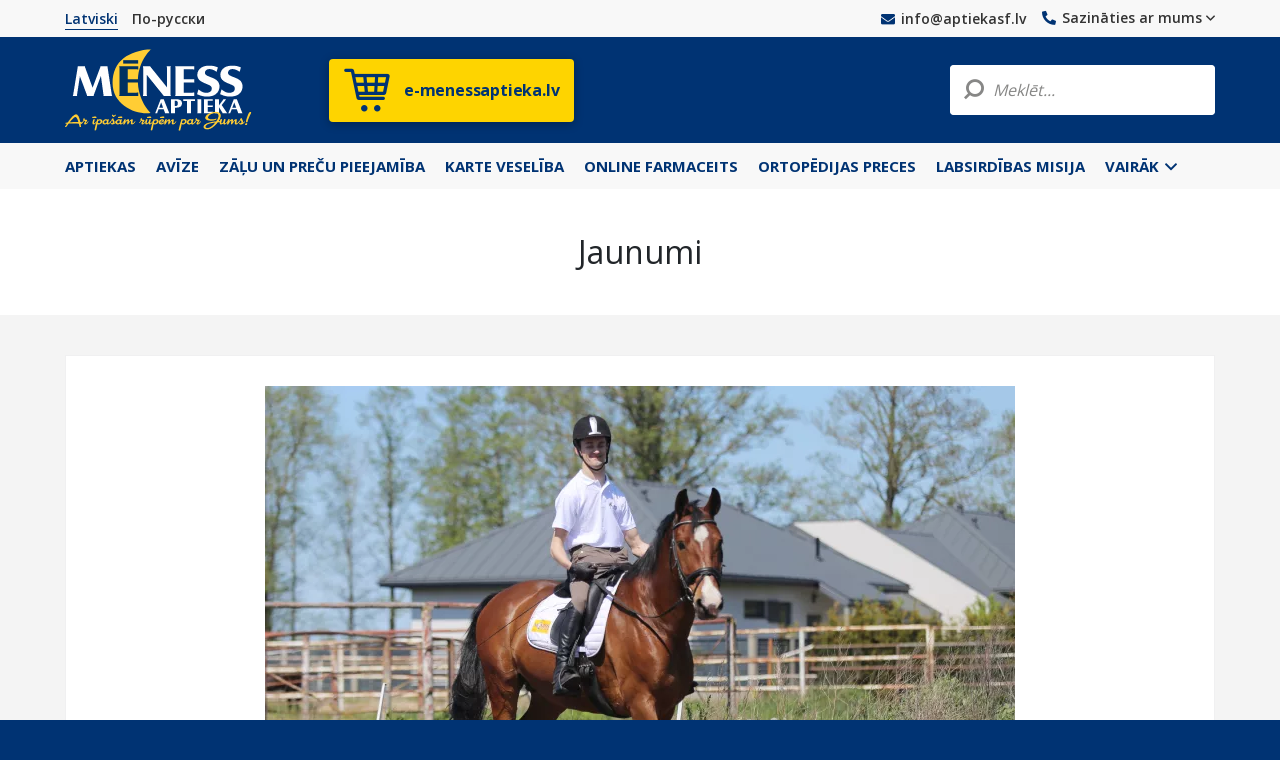

--- FILE ---
content_type: text/html; charset=UTF-8
request_url: https://www.menessaptieka.lv/raksti-jaunumi/jaunumi/meness-aptieka-kluvusi-par-latvijas-paralimpiskas-komitejas-generalsponsoru-184
body_size: 6677
content:
<!DOCTYPE html>
<html lang="lv">
<head>
    <meta charset="utf-8">
    <meta http-equiv="X-UA-Compatible" content="IE=edge">
    <meta name="viewport" content="width=device-width, initial-scale=1, maximum-scale=1, user-scalable=no">
    <title>„Mēness aptieka” kļuvusi par Latvijas Paralimpiskās komitejas ģenerālsponsoru - Mēness aptieka</title>
  <meta name="canonical" content="https://www.menessaptieka.lv/raksti-jaunumi/jaunumi/meness-aptieka-kluvusi-par-latvijas-paralimpiskas-komitejas-generalsponsoru-184" />
    <link rel="alternate" type="application/rss+xml" title="Mēness aptieka: Jaunumi" href="https://www.menessaptieka.lv/raksti-jaunumi/jaunumi/rss.xml">
    <meta name="SKYPE_TOOLBAR" content="SKYPE_TOOLBAR_PARSER_COMPATIBLE" />
    <meta name="format-detection" content="telephone=no">
    <link rel="stylesheet" href="/css/compiled.min.css?1730893744" />
    <meta property="og:title" content="„Mēness aptieka” kļuvusi par Latvijas Paralimpiskās komitejas ģenerālsponsoru - Mēness aptieka" />
    <meta name="twitter:card" content="summary_large_image">
    <meta name="twitter:title" content="„Mēness aptieka” kļuvusi par Latvijas Paralimpiskās komitejas ģenerālsponsoru - Mēness aptieka" />
  <meta property="og:image" content="https://www.menessaptieka.lv/cache/images/2667051079/5f0475713b73d_4014927029.png" />
  <meta property="og:image:width" content="1200" />
  <meta property="og:image:height" content="630" />
  <meta name="twitter:image" content="https://www.menessaptieka.lv/cache/images/2667051079/5f0475713b73d_4014927029.png" />
    <meta name="twitter:site" content="@Meness_aptieka" />
    <meta property="og:url" content="https://www.menessaptieka.lv/raksti-jaunumi/jaunumi/meness-aptieka-kluvusi-par-latvijas-paralimpiskas-komitejas-generalsponsoru-184" />
    <meta name="twitter:url" content="https://www.menessaptieka.lv/raksti-jaunumi/jaunumi/meness-aptieka-kluvusi-par-latvijas-paralimpiskas-komitejas-generalsponsoru-184" />
    <script>
        window.dataLayer = window.dataLayer || [];
        function gtag(){dataLayer.push(arguments);}
        gtag('consent', 'default', {
            'ad_storage': 'denied',
            'analytics_storage': 'denied',
            'ad_user_data': 'denied',
            'ad_personalization': 'denied',
        });
    </script>
    <script async src="https://www.googletagmanager.com/gtag/js?id=G-CD6NSLJELC"></script>
                <script>
                    window.dataLayer = window.dataLayer || [];
                    function gtag(){dataLayer.push(arguments)};
                    gtag('js', new Date());
                    gtag('config', 'G-CD6NSLJELC', {"force_ssl":true,"allow_display_features":false,"anonymize_ip":true});
                </script>
        <meta name="format-detection" content="telephone=no">

    <meta content="#ffffff" name="theme-color" />
    <link href="/favicon.ico" rel="icon" sizes="32x32" type="image/x-icon" />
    <link href="/favicon-180x180.png" rel="icon" sizes="180x180" type="image/png" />
    <link href="/favicon-192x192.png" rel="icon" sizes="192x192" type="image/png" />

            <link rel="alternate" hreflang="lv" href="/raksti-jaunumi/jaunumi/meness-aptieka-kluvusi-par-latvijas-paralimpiskas-komitejas-generalsponsoru-184" />
                <link rel="alternate" hreflang="ru" href="/ru/stati-novosti/novosti/meness-aptieka-kluvusi-par-latvijas-paralimpiskas-komitejas-generalsponsoru-184" />
            <link href='https://fonts.googleapis.com/css?family=Open+Sans:400,300,600,700,800&subset=latin,latin-ext,cyrillic&display=swap' rel='stylesheet' type='text/css'>
</head>

<body>

<div class="pre-header">
    <div class="container">
        <div class="language">
                            <a href="/raksti-jaunumi/jaunumi/meness-aptieka-kluvusi-par-latvijas-paralimpiskas-komitejas-generalsponsoru-184" class="active">
                    <span>Latviski</span>
                </a>
                                <a href="/ru/stati-novosti/novosti/meness-aptieka-kluvusi-par-latvijas-paralimpiskas-komitejas-generalsponsoru-184" >
                    <span>По-русски</span>
                </a>
                        </div>
        <div class="navbar-contact">
                            <a href="mailto:info@aptiekasf.lv"><i class="icon-envelope"></i> info@aptiekasf.lv</a>
                            <div class="dropdown">
                <a href="" class="" data-toggle="dropdown" aria-haspopup="true" aria-expanded="false">
                    <i class="icon-phone"></i>
                    <span>Sazināties ar mums</span>
                    <i class="icon-chevron-down"></i>
                </a>
                <div class="dropdown-menu dropdown-menu-right">
                                                <div class="navbar-contact-block">
                                <div class="icon">
                                    <i class="icon-phone"></i>
                                </div>
                                <div>
                                    <a href="tel:67617805">67617805</a>
                                    <div class="text">Apkalpošana un serviss</div>
                                    <div class="subtitle">P.-Pk. 9:00-17:00</div>
                                </div>
                            </div>
                            
                                                    <div class="navbar-contact-block">
                                <div class="icon">
                                    <i class="icon-phone"></i>
                                </div>
                                <div>
                                    <a href="tel:67332273">67332273</a>
                                    <div class="text">Jautājumiem par e-aptiekas pasūtījumiem un precēm</div>
                                    <div class="subtitle">P.-Pk. 9:00-17:00</div>
                                </div>
                            </div>
                            
                                                    <div class="navbar-contact-block">
                                <div class="icon">
                                    <i class="icon-phone"></i>
                                </div>
                                <div>
                                    <a href="tel:8555">8555</a>
                                    <div class="text">Farmaceita konsultācija par zāļu lietošanu un recepšu zāļu piegādi</div>
                                    <div class="subtitle">P.-Pk. 8:00-20:00</div>
                                </div>
                            </div>
                            
                                        </div>
            </div>
        </div>
    </div>
</div>

<div class="header">
    <div class="header-main">
        <div class="container">
            <div class="header-contents">

                <a href="/" class="logo">
                    <img src="/img/meness-aptieka-logo.svg" alt="Mēness Aptieka">
                </a>

                <a href="https://e-menessaptieka.lv" class="btn-store mr-auto" title="E-menessaptieka">
                    <i class="icon-cart-alt"></i>
                    <span>e-menessaptieka.lv</span>
                </a>

                <div class="language-alt">
                                            <a href="/ru/stati-novosti/novosti/meness-aptieka-kluvusi-par-latvijas-paralimpiskas-komitejas-generalsponsoru-184">
                            RU                        </a>
                                        </div>

                <div class="search">
                    <form action="/meklesanas-rezultati" method="get">
                        <span class="sr-only">Meklēšana</span>
                        <label for="search-main"><i class="icon-search"></i></label>
                        <input id="search-main" class="form-control form-control-lg" type="text" name="q" placeholder="Meklēt...">
                    </form>
                </div>

                <button class="hamburger hamburger--spin d-lg-none" type="button" title="Izvēlne">
                    <span class="hamburger-border">
                        <span class="hamburger-box">
                            <span class="hamburger-inner"></span>
                        </span>
                    </span>
                </button>

            </div>
        </div>
    </div>
    <div class="header-nav">
        <div class="container">
            <div class="d-lg-none">
                <form action="/meklesanas-rezultati" method="get">
                    <label for="search-main-alt">
                        <span class="sr-only">Meklēšana</span>
                        <i class="icon-search"></i>
                    </label>
                    <input id="search-main-alt" class="form-control form-control-lg" type="text" name="q" placeholder="Meklēt...">
                </form>
            </div>
            <div class="divider"></div>

            <div class="contacts">
                <div class="row flex-nowrap justify-content-end no-gutters">
                                        <div class="col-auto ml-auto">
                                                    <div class="contact-line">
                                <div class="icon"><i class="icon-envelope"></i></div>
                                <a href="mailto:info@aptiekasf.lv">info@aptiekasf.lv</a>
                            </div>
                                                </div>
                </div>
            </div>

            <ul id="nav-main">
                <li  class="item-1"><a href="/aptiekas" title="Aptiekas"  ><span>Aptiekas</span></a></li><li  class="item-2"><a href="/avize" title="Avīze"  ><span>Avīze</span></a></li><li  class="item-3"><a href="/zalu-un-precu-pieejamiba" title="Zāļu un preču pieejamība"  ><span>Zāļu un preču pieejamība</span></a></li><li  class="item-4"><a href="/karte-veseliba" title="Karte Veselība"  ><span>Karte Veselība</span></a></li><li  class="item-5"><a href="/online-farmaceits" title="Online farmaceits"  ><span>Online farmaceits</span></a></li><li  class="item-6"><a href="/ortopedijas-preces" title="Ortopēdijas preces"  ><span>Ortopēdijas preces</span></a></li><li  class="item-7"><a href="/labsirdibasmisija" title="LABSIRDĪBAS MISIJA"  ><span>LABSIRDĪBAS MISIJA</span></a></li><li  class="active has-children item-8"><a href="/raksti-jaunumi" title="Raksti / Jaunumi"  ><span>Raksti / Jaunumi</span></a></li><li  class="item-9"><a href="https://karjera.menessaptieka.lv/" title="Karjera" target="_blank" ><span>Karjera</span></a></li><li  class="item-10"><a href="/kontakti" title="Kontakti"  ><span>Kontakti</span></a></li><li  class="item-11"><a href="/ilgtspeja" title="Ilgtspēja"  ><span>Ilgtspēja</span></a></li><li  class="item-12"><a href="/davanu-karte" title="Dāvanu karte"  ><span>Dāvanu karte</span></a></li>            </ul>

            <ul id="nav-more" class="invisible">
                <li class="nav-item dropdown">
                    <a class="nav-link dropdown-toggle" href="#" id="navbarDropdown" role="button" data-toggle="dropdown" aria-haspopup="true" aria-expanded="false">
                        Vairāk                        <i class="icon-chevron-down"></i>
                    </a>
                    <ul class="dropdown-menu dropdown-menu-right" aria-labelledby="navbarDropdown">

                    </ul>
                </li>
            </ul>
        </div>
    </div>
</div>

<div class="body-inner">
    
<div class="container">
    <h2 class="h1 page-heading">Jaunumi</h2>
</div>

<div class="section section-alt section-compact">
    <div class="container">

        <div class="article-container">

                            <div class="article-image article-image-small">
                    <img src="/cache/images/1446323157/meness-aptieka-kluvusi-par-latvijas-paralimpiskas-komitejas-generalsponsoru_3083357709.webp" alt="„Mēness aptieka” kļuvusi par Latvijas Paralimpiskās komitejas ģenerālsponsoru">
                </div>
                
            <div class="article-inner">

                <div class="article-date">
                    Jaunumi,
                    27.05.2020, 12:42                </div>

                <h1 class="article-title">„Mēness aptieka” kļuvusi par Latvijas Paralimpiskās komitejas ģenerālsponsoru</h1>

                <div class="text-content">
                    <div>Lai sekmētu paralimpiskā sporta attīstību Latvijas reģionos, popularizētu to bērnu un jauniešu vidū, kā arī nodrošinātu profesionālo parasportistu dalību starptautiska līmeņa sacensībās, “Mēness aptieka” turpmākos trīs gadus būs Latvijas Paralimpiskās komitejas (LPK) ģenerālsponsors, sniedzot sportistiem atbalstu 120 000 eiro gadā. Lēmums par šādu rīcību uzņēmumā pieņemts jau pirmskrīzes periodā, tas tiek iedzīvināts tagad, rēķinoties, ka ar jūniju paraolimpieši jau varēs atsākt aktīvākas treniņu nodarbības. </div>
 
<div> 
  <br />
 </div>
 
<div><b>LPK pirmais ģenerālsponsors </b></div>
 
<div>“Mēness aptieka” oficiāli ir kļuvusi par pirmo ģenerālsponsoru Latvijas Paralimpiskās komitejas vēsturē. Sniegtais atbalsts aptvers 27 dažādus paralimpiskos un pielāgotos sporta veidus, iesaistot vairāk nekā 6000 cilvēku visā Latvijā. “Esam lepni par mūsu pirmo ģenerālsponsoru, kurš būs neatsverams atbalsts ceļā uz panākumiem. Valsts finansējums jau gadiem nav bijis pietiekams paralimpiskā sporta ikdienas vajadzībām un attīstībai, tādēļ privāto sponsoru līdzdalība mums ir ļoti svarīga. Priecājamies, ka, neskatoties uz pašreizējo situāciju, kad vairums uzņēmumu pārskata savas finanses un pārtrauc atbalstu citām organizācijām, „Mēness aptieka” ir stabils partneris, uz kuru varam paļauties,“ pauž Latvijas Paralimpiskās komitejas prezidente Daiga Dadzīte.</div>
 
<div> 
  <br />
 </div>
 
<div><b>Atbildīga rīcība iedvesmo</b></div>
 
<div> „Atbalstīt veselīgu dzīvesveidu un sportiskās izaugsmes garu Latvijā saskatām par savu pienākumu. „Mēness aptieka” būs stabils balsts paralimpiešiem vairāku gadu periodā, lai radītu iespēju sportistiem turpināt treniņus, rūpētos par labākām treniņu iespējām, iedvesmotu un veidotu savstarpēji atbalstošas un draudzīgas attiecības. Šis nav līgums īstermiņa uzdevumu veikšanai, bet gan apliecinājums rūpēm un vēlmei atbalstīt tos, kuriem šāds atbalsts ir tik vajadzīgs, tādējādi iedvesmojot un aicinot atbildīgai rīcībai ikvienu,” apliecina uzņēmumu grupas „Repharm” direktoru padomes priekšsēdētājs Dins Šmits. Viens no sadarbības ilgtermiņa mērķiem ir atbalstīt paralimpiskā sporta attīstību Latvijas reģionos, kā arī veicināt bērnu un jauniešu parasporta popularitāti. “Mēness aptiekas” sniegtais atbalsts palīdzēs arī profesionālajiem parasportistiem – gan sacensību sagatavošanās posmā, gan atbalstot sportistu dalību starptautiska līmeņa sacensībās.</div>
 
<div> 
  <br />
 </div>
 
<div><i>Sadarbības līgumu paraksta Latvijas Paralimpiskās komitejas prezidente Daiga Dadzīte un „Mēness aptiekas” vārdā veselības uzņēmumu grupas „Repharm” direktoru padomes priekšsēdētājs Dins Šmits. Par jauno sadarbību gandarīts paralimpietis Rihards Snikus (attēlā).</i></div>
 
<div> 
  <br />
 </div>                </div>
            </div>

        </div>

            </div>
</div>

    <div class="section section-alt">
        <div class="container">
            <h2 class="section-heading h1">Saistītie raksti</h2>
            <div class="row">
                <div class="col-md-6 col-lg-4">
    <div class="article-list-item-wrapper">
        <div class="article-list-item">
            <a href="/raksti-jaunumi/kad-diabets-klauve-pie-durvim-nemanits-iedzivotaji-aktivi-izmanto-merijumu-dienas-2-tipa-cukura-diab-645" class="image">
                <img src="/cache/images/2588292188/kad-diabets-klauve-pie-durvim-nemanits-iedzivotaji-aktivi-izmanto-merijumu-dienas-2-tipa-cukura-diabeta-profilaksei_3062332921.webp" srcset="/cache/images/2588292188/kad-diabets-klauve-pie-durvim-nemanits-iedzivotaji-aktivi-izmanto-merijumu-dienas-2-tipa-cukura-diabeta-profilaksei_3065853952.webp 2x" alt="Kad diabēts klauvē pie durvīm nemanīts: iedzīvotāji aktīvi izmanto mērījumu dienas 2. tipa cukura diabēta profilaksei">
            </a>
            <div class="inner">
                                <a href="/raksti-jaunumi" class="category">
                    Raksti / Jaunumi                </a>
                                <h4>
                    <a href="/raksti-jaunumi/kad-diabets-klauve-pie-durvim-nemanits-iedzivotaji-aktivi-izmanto-merijumu-dienas-2-tipa-cukura-diab-645">
                        Kad diabēts klauvē pie durvīm nemanīts: iedzīvotāji aktīvi izmanto mērījumu dienas 2. tipa cukura diabēta profilaksei                    </a>
                </h4>
                <p>
                    <a href="/raksti-jaunumi/kad-diabets-klauve-pie-durvim-nemanits-iedzivotaji-aktivi-izmanto-merijumu-dienas-2-tipa-cukura-diab-645">
                        Speciālistu vērtējumā arvien vairāk uzmanību pievēršam profilaksei, taču ik gadu bezmaksas mērījumu dienās joprojām atklāj gadījumus, kad cilvēki ar veselībai bīstami paaugstinātiem glikozes un holesterīna līmeņa rādītājiem iepriekš nav vērsušies pie ārsta vai veikuši izmeklējumus.  “Veselības pieturas” Rīgā, Bauskā, Daugavpilī un Saldū šogad apmeklēja vairāki simti iedzīvotāju.                    </a>
                </p>
            </div>
        </div>
    </div>
</div><div class="col-md-6 col-lg-4">
    <div class="article-list-item-wrapper">
        <div class="article-list-item">
            <a href="/raksti-jaunumi/sarkanie-bridinajumi-ka-atskirt-nogurumu-no-agrinam-cukura-diabeta-pazimem-642" class="image">
                <img src="/cache/images/2588292188/sarkanie-bridinajumi-ka-atskirt-nogurumu-no-agrinam-cukura-diabeta-pazimem_4077454092.webp" srcset="/cache/images/2588292188/sarkanie-bridinajumi-ka-atskirt-nogurumu-no-agrinam-cukura-diabeta-pazimem_147683510.webp 2x" alt="Sarkanie brīdinājumi: kā atšķirt nogurumu no agrīnām cukura diabēta pazīmēm ">
            </a>
            <div class="inner">
                                <a href="/raksti-jaunumi" class="category">
                    Raksti / Jaunumi                </a>
                                <h4>
                    <a href="/raksti-jaunumi/sarkanie-bridinajumi-ka-atskirt-nogurumu-no-agrinam-cukura-diabeta-pazimem-642">
                        Sarkanie brīdinājumi: kā atšķirt nogurumu no agrīnām cukura diabēta pazīmēm                     </a>
                </h4>
                <p>
                    <a href="/raksti-jaunumi/sarkanie-bridinajumi-ka-atskirt-nogurumu-no-agrinam-cukura-diabeta-pazimem-642">
                        Nereti cukura diabētu atklāj, veicot ar šo slimību it kā nesaistītus izmeklējumus, tomēr speciālisti ir vienisprāti – jo agrāk izdodas pamanīt slimības pazīmes jeb “sarkanos karogus”, jo efektīvāk var novērst tās attīstību un uzlabot dzīves kvalitāti.<br />
<br />
                     </a>
                </p>
            </div>
        </div>
    </div>
</div><div class="col-md-6 col-lg-4">
    <div class="article-list-item-wrapper">
        <div class="article-list-item">
            <a href="/raksti-jaunumi/degustacijas-un-prezentacijas-aptieka-kamelija-novembri-un-decembri-640" class="image">
                <img src="/cache/images/2957364455/degustacijas-un-prezentacijas-aptieka-kamelija-novembri-un-decembri_3401833498.webp" srcset="/cache/images/2957364455/degustacijas-un-prezentacijas-aptieka-kamelija-novembri-un-decembri_661051776.webp 2x" alt="Degustācijas un prezentācijas aptiekā &quot;Kamēlija&quot; novembrī un decembrī">
            </a>
            <div class="inner">
                                <a href="/raksti-jaunumi" class="category">
                    Raksti / Jaunumi                </a>
                                <h4>
                    <a href="/raksti-jaunumi/degustacijas-un-prezentacijas-aptieka-kamelija-novembri-un-decembri-640">
                        Degustācijas un prezentācijas aptiekā &quot;Kamēlija&quot; novembrī un decembrī                    </a>
                </h4>
                <p>
                    <a href="/raksti-jaunumi/degustacijas-un-prezentacijas-aptieka-kamelija-novembri-un-decembri-640">
                        Nāc uz aptieku Kamēlija un iepazīsti produktus! <br />
<br />
Novembrī un decembrī aptiekā Kamēlija ikvienam būs iespēja izmēģināt un iepazīt dažādus produktus, kas palīdz rūpēties par veselību un labsajūtu ikdienā.                     </a>
                </p>
            </div>
        </div>
    </div>
</div>            </div>
        </div>
    </div>
    </div>

<div class="footer">
    <div class="container">
        <div class="row">
            <div class="col-sm-7 col-lg-4">
                <div class="footer-block">
                    <h5>Kontakti</h5>
                                            <div class="contact-line">
                            <div class="icon"><i class="icon-phone"></i></div>
                            <a href="tel:+37167617805">+371 67617805</a>
                        </div>
                                                                    <div class="contact-line">
                            <div class="icon"><i class="icon-envelope"></i></div>
                            <a href="mailto:info@aptiekasf.lv">info@aptiekasf.lv</a>
                        </div>
                                                                    <div class="contact-line">
                            <div class="icon"><i class="icon-map-marker"></i></div>
                            <a href="https://goo.gl/maps/XSMFS7CMvea83aCK8">Rīga, Mūkusalas Iela 41b, LV-1004</a>
                        </div>
                                        </div>

                <div class="footer-block">
                    <h5>Rekvizīti</h5>
                    AS "Sentor Farm Aptiekas"<br />Mūkusalas iela 41b, Rīga, LV-1004<br />Reģ.nr.: 55403012521<br />Banka: SEB banka<br />SWIFT: UNLALV2X<br />Konts: LV26UNLA0055000042893                </div>
            </div>
            <div class="col-sm-5 col-lg-3">
                <div class="footer-block">
                    <h5>Izvēlne</h5>
                    <ul class="footer-nav">
                        <li  class="item-1"><a href="/aptiekas" title="Aptiekas"  ><span>Aptiekas</span></a></li><li  class="item-2"><a href="/avize" title="Avīze"  ><span>Avīze</span></a></li><li  class="item-3"><a href="/zalu-un-precu-pieejamiba" title="Zāļu un preču pieejamība"  ><span>Zāļu un preču pieejamība</span></a></li><li  class="item-4"><a href="/karte-veseliba" title="Karte Veselība"  ><span>Karte Veselība</span></a></li><li  class="item-5"><a href="/online-farmaceits" title="Online farmaceits"  ><span>Online farmaceits</span></a></li><li  class="item-6"><a href="/ortopedijas-preces" title="Ortopēdijas preces"  ><span>Ortopēdijas preces</span></a></li><li  class="item-7"><a href="/labsirdibasmisija" title="LABSIRDĪBAS MISIJA"  ><span>LABSIRDĪBAS MISIJA</span></a></li><li  class="active has-children item-8"><a href="/raksti-jaunumi" title="Raksti / Jaunumi"  ><span>Raksti / Jaunumi</span></a></li><li  class="item-9"><a href="https://karjera.menessaptieka.lv/" title="Karjera" target="_blank" ><span>Karjera</span></a></li><li  class="item-10"><a href="/kontakti" title="Kontakti"  ><span>Kontakti</span></a></li><li  class="item-11"><a href="/ilgtspeja" title="Ilgtspēja"  ><span>Ilgtspēja</span></a></li><li  class="item-12"><a href="/davanu-karte" title="Dāvanu karte"  ><span>Dāvanu karte</span></a></li>                                                    <li><a href="/par-meness-aptieku">Par Mēness Aptieku</a></li>
                                                <li><a href="https://e-menessaptieka.lv/" target="_blank">E-Menessaptieka.lv</a></li>
                    </ul>
                    <ul class="footer-nav d-sm-none">
                        <li  class="item-1"><a href="/sikdatnu-politika" title="Sīkdatņu politika"  >Sīkdatņu politika</a></li><li  class="item-2"><a href="/privatuma-politika" title="Privātuma politika"  >Privātuma politika</a></li>                        <a href="javascript:window.ReCookieShow()">Mainīt sīkdatņu piekrišanu</a>
                    </ul>
                </div>
            </div>
            <div class="col-lg-5">
                <div class="row justify-content-between">
                    <div class="col-md-6 col-lg-12">
                        <div class="footer-block">
                        <h5>Pieteikties jaunumiem</h5>
                            <form method="post" action="?action=subscribe" class="subscribe-form">
                                <div class="alert alert-success" style="display: none"></div>
                                <div class="alert alert-danger" style="display: none"></div>
                                <div class="form-group">
                                    <span class="sr-only">E-pasta adrese</span>
                                    <div class="input-group">
                                        <i class="icon icon-envelope"></i>
                                        <input name="subscribe_email" type="email" class="form-control required" id="subscribe_email" placeholder="E-pasta adrese">
                                        <div class="input-group-append">
                                            <button type="submit" class="btn btn-primary mb-3">Pieteikties</button>
                                        </div>
                                    </div>
                                </div>
                                <input type="hidden" name="token" value="f214ead6916bd95b45bb124d839c2a9b6430a0cc" />
                                <input type="hidden" name="action" value="subscribe" />
                                <input type="hidden" name="subaction" value="subscribe" />
                            </form>
                        </div>
                    </div>

                    <div class="col-md-5 col-lg-12">
                        <div class="footer-block">
                            <h5>Seko mums</h5>
                            <a title="Facebook" href="https://www.facebook.com/MenessAptieka" class="btn-primary btn-social" target="_blank" rel="noreferrer noopener"><i class="icon-facebook"></i></a>                            <a title="Instagram" href="https://www.instagram.com/menessaptieka/" class="btn-primary btn-social" target="_blank" rel="noreferrer noopener"><i class="icon-instagram"></i></a>                            <a title="Twitter" href="https://twitter.com/Meness_aptieka" class="btn-primary btn-social" target="_blank" rel="noreferrer noopener"><i class="icon-twitter"></i></a>                            <a title="draugiem.lv" href="http://www.draugiem.lv/menessaptieka/" class="btn-primary btn-social" target="_blank" rel="noreferrer noopener"><i class="icon-draugiem"></i></a>                        </div>
                    </div>
                </div>
            </div>
        </div>

        <div class="copyright">
            <div class="row">
                <div class="col-sm-6">
                    &copy; 2025 Mēness Aptieka
                </div>
                <div class="col-sm-6 text-sm-right d-none d-sm-block">
                    <div class="copyright-nav">
                        <a href="javascript:window.ReCookieShow()">Mainīt sīkdatņu piekrišanu</a>
                        <a href="/sikdatnu-politika" title="Sīkdatņu politika"  >Sīkdatņu politika</a><a href="/privatuma-politika" title="Privātuma politika"  >Privātuma politika</a>                    </div>
                </div>
            </div>
        </div>
    </div>
</div>

<div class="modal fade" id="modal" tabindex="-1" role="dialog">
    <div class="modal-dialog modal-dialog-centered"></div>
</div>

<div class="breakpoint-detect">
    <div class="device-xs d-xs-only" data-breakpoint="xs"></div>
    <div class="device-sm d-sm-only" data-breakpoint="sm"></div>
    <div class="device-md d-md-only" data-breakpoint="ms"></div>
    <div class="device-lg d-lg-only" data-breakpoint="lg"></div>
    <div class="device-xl d-xl-only" data-breakpoint="xl"></div>
</div>

<script>
    window.ReCookieConfig = {
        // Path to "cookies" folder
        template: '/cookies/cookies',

        // Path to logo
        logo: '/cookies/logo.svg',

        // Languages. Must match languages inside "cookies" folder
        lang: [
            {
                id: 'lv',
                name: 'Latviešu',
                url: '/raksti-jaunumi/jaunumi/meness-aptieka-kluvusi-par-latvijas-paralimpiskas-komitejas-generalsponsoru-184', // Url to switch website language
            },
            {
                id: 'ru',
                name: 'Русский',
                url: '/ru/stati-novosti/novosti/meness-aptieka-kluvusi-par-latvijas-paralimpiskas-komitejas-generalsponsoru-184',
            }
        ],

        // Current language
        currentLang: 'lv',

        // Links section
        links: [
            { name: 'about-cookies', url: '/sikdatnu-politika'},
            { name: 'privacy-policy', url: '/privatuma-politika'},
        ],

        // Display delay
        delay: 100
    };
    document.addEventListener('ReCookieUpdated', (e) => {
        location.reload();
    });
</script>

<script src="/js/compiled.min.js?1738754490"></script>
</body>
</html>


--- FILE ---
content_type: text/css
request_url: https://www.menessaptieka.lv/css/compiled.min.css?1730893744
body_size: 32601
content:
@charset "UTF-8";@keyframes spinner-border{to{transform:rotate(360deg)}}@keyframes spinner-grow{0%{transform:scale(0)}50%{opacity:1;transform:none}}:root{--blue:#003373;--indigo:#6610f2;--purple:#6f42c1;--pink:#e83e8c;--red:#dc3545;--orange:#fd7e14;--yellow:#fed400;--green:#28a745;--teal:#20c997;--cyan:#17a2b8;--white:#fff;--gray:#878786;--gray-dark:#343a40;--primary:#fed400;--secondary:#003373;--success:#28a745;--info:#17a2b8;--warning:#fed400;--danger:#dc3545;--light:#f4f4f4;--dark:#343a40;--breakpoint-xs:0;--breakpoint-sm:576px;--breakpoint-md:768px;--breakpoint-lg:992px;--breakpoint-xl:1200px;--font-family-sans-serif:"Open Sans", Roboto, "Helvetica Neue", Arial, "Noto Sans", sans-serif, "Apple Color Emoji", "Segoe UI Emoji", "Segoe UI Symbol", "Noto Color Emoji";--font-family-monospace:SFMono-Regular, Menlo, Monaco, Consolas, "Liberation Mono", "Courier New", monospace}*,::after,::before{box-sizing:border-box}html{font-family:sans-serif;line-height:1.15;-webkit-text-size-adjust:100%;-webkit-tap-highlight-color:transparent}article,aside,figcaption,figure,footer,header,hgroup,main,nav,section{display:block}body{margin:0;font-family:"Open Sans",Roboto,"Helvetica Neue",Arial,"Noto Sans",sans-serif,"Apple Color Emoji","Segoe UI Emoji","Segoe UI Symbol","Noto Color Emoji";font-size:1rem;font-weight:400;line-height:1.5;color:#212529;text-align:left;background-color:#003373;overflow-x:hidden;-webkit-font-smoothing:antialiased;-moz-osx-font-smoothing:grayscale;text-rendering:optimizeLegibility}.body-inner{background:#fff}[tabindex="-1"]:focus:not(:focus-visible){outline:0!important}address,hr{margin-bottom:1rem}hr{box-sizing:content-box;height:0;overflow:visible;margin-top:1rem;border:0;border-top:1px solid rgba(0,0,0,.1)}dl,h1,h2,h3,h4,h5,h6,ol,p,ul{margin-top:0}dl,ol,p,ul{margin-bottom:1rem}abbr[data-original-title],abbr[title]{-webkit-text-decoration:underline dotted;text-decoration:underline dotted;cursor:help;border-bottom:0;-webkit-text-decoration-skip-ink:none;text-decoration-skip-ink:none}address{font-style:normal;line-height:inherit}ol ol,ol ul,ul ol,ul ul{margin-bottom:0}dt{font-weight:700}dd{margin-bottom:.5rem;margin-left:0}blockquote,figure{margin:0 0 1rem}b,strong{font-weight:bolder}sub,sup{position:relative;font-size:75%;line-height:0;vertical-align:baseline}sub{bottom:-.25em}sup{top:-.5em}a{color:#003373;text-decoration:none;background-color:transparent}a:hover{color:#001127;text-decoration:underline}a:not([href]),a:not([href]):hover{color:inherit;text-decoration:none}code,kbd,pre,samp{font-family:SFMono-Regular,Menlo,Monaco,Consolas,"Liberation Mono","Courier New",monospace;font-size:1em}pre{margin-top:0;margin-bottom:1rem;overflow:auto;-ms-overflow-style:scrollbar}img,svg{vertical-align:middle}img{border-style:none}svg{overflow:hidden}table{border-collapse:collapse}caption{padding-top:.75rem;padding-bottom:.75rem;color:#878786;text-align:left;caption-side:bottom}th{text-align:inherit}label{display:inline-block;margin-bottom:.5rem}button{border-radius:0}button:focus{outline:1px dotted;outline:5px auto -webkit-focus-ring-color}button,input,optgroup,select,textarea{margin:0;font-family:inherit;font-size:inherit;line-height:inherit}button,input{overflow:visible}button,select{text-transform:none}[role=button]{cursor:pointer}select{word-wrap:normal}[type=button],[type=reset],[type=submit],button{-webkit-appearance:button}[type=button]:not(:disabled),[type=reset]:not(:disabled),[type=submit]:not(:disabled),button:not(:disabled){cursor:pointer}[type=button]::-moz-focus-inner,[type=reset]::-moz-focus-inner,[type=submit]::-moz-focus-inner,button::-moz-focus-inner{padding:0;border-style:none}input[type=checkbox],input[type=radio]{box-sizing:border-box;padding:0}textarea{overflow:auto;resize:vertical}fieldset{min-width:0;padding:0;margin:0;border:0}legend{display:block;width:100%;max-width:100%;padding:0;margin-bottom:.5rem;font-size:1.5rem;line-height:inherit;color:inherit;white-space:normal}@media (max-width:1200px){legend{font-size:calc(1.275rem + .3vw)}}progress{vertical-align:baseline}[type=number]::-webkit-inner-spin-button,[type=number]::-webkit-outer-spin-button{height:auto}[type=search]{outline-offset:-2px;-webkit-appearance:none}[type=search]::-webkit-search-decoration{-webkit-appearance:none}::-webkit-file-upload-button{font:inherit;-webkit-appearance:button}output{display:inline-block}summary{display:list-item;cursor:pointer}template{display:none}[hidden]{display:none!important}.h1,.h2,.h3,.h4,.h5,.h6,h1,h2,h3,h4,h5,h6{margin-bottom:.5rem;font-weight:500;line-height:1.2}.h1,h1{font-size:2rem}@media (max-width:1200px){.h1,h1{font-size:calc(1.325rem + .9vw)}}.h2,h2{font-size:1.75rem}@media (max-width:1200px){.h2,h2{font-size:calc(1.3rem + .6vw)}}.h3,h3{font-size:1.5rem}@media (max-width:1200px){.h3,h3{font-size:calc(1.275rem + .3vw)}}.h4,h4{font-size:1.25rem}.h5,h5{font-size:1.125rem}.h6,h6{font-size:1rem}.display-1,.lead{font-size:1.25rem;font-weight:300}.display-1{font-size:6rem;line-height:1.2}@media (max-width:1200px){.display-1{font-size:calc(1.725rem + 5.7vw)}}.display-2{font-size:5.5rem;font-weight:300;line-height:1.2}@media (max-width:1200px){.display-2{font-size:calc(1.675rem + 5.1vw)}}.display-3{font-size:4.5rem;font-weight:300;line-height:1.2}@media (max-width:1200px){.display-3{font-size:calc(1.575rem + 3.9vw)}}.display-4{font-size:3.5rem;font-weight:300;line-height:1.2}@media (max-width:1200px){.display-4{font-size:calc(1.475rem + 2.7vw)}}.small,small{font-size:80%;font-weight:400}.mark,mark{padding:.2em;background-color:#fcf8e3}.list-inline,.list-unstyled{padding-left:0;list-style:none}.list-inline-item{display:inline-block}.list-inline-item:not(:last-child){margin-right:.5rem}.initialism{font-size:90%;text-transform:uppercase}.blockquote{margin-bottom:1rem;font-size:1.25rem}.blockquote-footer{display:block;font-size:80%;color:#878786}.blockquote-footer::before{content:"— "}.img-fluid,.img-thumbnail{max-width:100%;height:auto}.img-thumbnail{padding:.25rem;background-color:#fff;border:1px solid #dee2e6}.figure{display:inline-block}.figure-img{margin-bottom:.5rem;line-height:1}.figure-caption{font-size:90%;color:#878786}.container{width:100%;padding-right:13px;padding-left:13px;margin-right:auto;margin-left:auto}@media (min-width:576px){.container{max-width:540px}}@media (min-width:768px){.container{max-width:720px}}@media (min-width:992px){.container{max-width:960px}}@media (min-width:1200px){.container{max-width:1176px}}.container-fluid,.container-lg,.container-md,.container-sm,.container-xl{width:100%;padding-right:13px;padding-left:13px;margin-right:auto;margin-left:auto}@media (min-width:576px){.container,.container-sm{max-width:540px}}@media (min-width:768px){.container,.container-md,.container-sm{max-width:720px}}@media (min-width:992px){.container,.container-lg,.container-md,.container-sm{max-width:960px}}@media (min-width:1200px){.container,.container-lg,.container-md,.container-sm,.container-xl{max-width:1176px}}.row{display:flex;flex-wrap:wrap;margin-right:-13px;margin-left:-13px}.no-gutters{margin-right:0;margin-left:0}.no-gutters>.col,.no-gutters>[class*=col-]{padding-right:0;padding-left:0}.col,.col-lg,.col-lg-1,.col-lg-10,.col-lg-11,.col-lg-12,.col-lg-2,.col-lg-3,.col-lg-4,.col-lg-5,.col-lg-6,.col-lg-7,.col-lg-8,.col-lg-9,.col-lg-auto,.col-md,.col-md-1,.col-md-10,.col-md-11,.col-md-12,.col-md-2,.col-md-3,.col-md-4,.col-md-5,.col-md-6,.col-md-7,.col-md-8,.col-md-9,.col-md-auto,.col-sm,.col-sm-1,.col-sm-10,.col-sm-11,.col-sm-12,.col-sm-2,.col-sm-3,.col-sm-4,.col-sm-5,.col-sm-6,.col-sm-7,.col-sm-8,.col-sm-9,.col-sm-auto,.col-xl,.col-xl-1,.col-xl-10,.col-xl-11,.col-xl-12,.col-xl-2,.col-xl-3,.col-xl-4,.col-xl-5,.col-xl-6,.col-xl-7,.col-xl-8,.col-xl-9,.col-xl-auto{position:relative;width:100%;padding-right:13px;padding-left:13px}.col-auto{position:relative;padding-right:13px;padding-left:13px}.col-1,.col-10,.col-11,.col-12,.col-2,.col-3,.col-4,.col-5,.col-6,.col-7,.col-8,.col-9{position:relative;width:100%;padding-right:13px;padding-left:13px}.col{flex-basis:0;flex-grow:1;min-width:0;max-width:100%}.row-cols-1>*{flex:0 0 100%;max-width:100%}.row-cols-2>*{flex:0 0 50%;max-width:50%}.row-cols-3>*{flex:0 0 33.3333333333%;max-width:33.3333333333%}.row-cols-4>*{flex:0 0 25%;max-width:25%}.row-cols-5>*{flex:0 0 20%;max-width:20%}.row-cols-6>*{flex:0 0 16.6666666667%;max-width:16.6666666667%}.col-auto{flex:0 0 auto;width:auto;max-width:100%}.col-1{flex:0 0 8.3333333333%;max-width:8.3333333333%}.col-2{flex:0 0 16.6666666667%;max-width:16.6666666667%}.col-3{flex:0 0 25%;max-width:25%}.col-4{flex:0 0 33.3333333333%;max-width:33.3333333333%}.col-5{flex:0 0 41.6666666667%;max-width:41.6666666667%}.col-6{flex:0 0 50%;max-width:50%}.col-7{flex:0 0 58.3333333333%;max-width:58.3333333333%}.col-8{flex:0 0 66.6666666667%;max-width:66.6666666667%}.col-9{flex:0 0 75%;max-width:75%}.col-10{flex:0 0 83.3333333333%;max-width:83.3333333333%}.col-11{flex:0 0 91.6666666667%;max-width:91.6666666667%}.col-12{flex:0 0 100%;max-width:100%}.order-first{order:-1}.order-last{order:13}.order-0{order:0}.order-1{order:1}.order-2{order:2}.order-3{order:3}.order-4{order:4}.order-5{order:5}.order-6{order:6}.order-7{order:7}.order-8{order:8}.order-9{order:9}.order-10{order:10}.order-11{order:11}.order-12{order:12}.offset-1{margin-left:8.3333333333%}.offset-2{margin-left:16.6666666667%}.offset-3{margin-left:25%}.offset-4{margin-left:33.3333333333%}.offset-5{margin-left:41.6666666667%}.offset-6{margin-left:50%}.offset-7{margin-left:58.3333333333%}.offset-8{margin-left:66.6666666667%}.offset-9{margin-left:75%}.offset-10{margin-left:83.3333333333%}.offset-11{margin-left:91.6666666667%}@media (min-width:576px){.col-sm{flex-basis:0;flex-grow:1;min-width:0;max-width:100%}.row-cols-sm-1>*{flex:0 0 100%;max-width:100%}.row-cols-sm-2>*{flex:0 0 50%;max-width:50%}.row-cols-sm-3>*{flex:0 0 33.3333333333%;max-width:33.3333333333%}.row-cols-sm-4>*{flex:0 0 25%;max-width:25%}.row-cols-sm-5>*{flex:0 0 20%;max-width:20%}.row-cols-sm-6>*{flex:0 0 16.6666666667%;max-width:16.6666666667%}.col-sm-auto{flex:0 0 auto;width:auto;max-width:100%}.col-sm-1{flex:0 0 8.3333333333%;max-width:8.3333333333%}.col-sm-2{flex:0 0 16.6666666667%;max-width:16.6666666667%}.col-sm-3{flex:0 0 25%;max-width:25%}.col-sm-4{flex:0 0 33.3333333333%;max-width:33.3333333333%}.col-sm-5{flex:0 0 41.6666666667%;max-width:41.6666666667%}.col-sm-6{flex:0 0 50%;max-width:50%}.col-sm-7{flex:0 0 58.3333333333%;max-width:58.3333333333%}.col-sm-8{flex:0 0 66.6666666667%;max-width:66.6666666667%}.col-sm-9{flex:0 0 75%;max-width:75%}.col-sm-10{flex:0 0 83.3333333333%;max-width:83.3333333333%}.col-sm-11{flex:0 0 91.6666666667%;max-width:91.6666666667%}.col-sm-12{flex:0 0 100%;max-width:100%}.order-sm-first{order:-1}.order-sm-last{order:13}.order-sm-0{order:0}.order-sm-1{order:1}.order-sm-2{order:2}.order-sm-3{order:3}.order-sm-4{order:4}.order-sm-5{order:5}.order-sm-6{order:6}.order-sm-7{order:7}.order-sm-8{order:8}.order-sm-9{order:9}.order-sm-10{order:10}.order-sm-11{order:11}.order-sm-12{order:12}.offset-sm-0{margin-left:0}.offset-sm-1{margin-left:8.3333333333%}.offset-sm-2{margin-left:16.6666666667%}.offset-sm-3{margin-left:25%}.offset-sm-4{margin-left:33.3333333333%}.offset-sm-5{margin-left:41.6666666667%}.offset-sm-6{margin-left:50%}.offset-sm-7{margin-left:58.3333333333%}.offset-sm-8{margin-left:66.6666666667%}.offset-sm-9{margin-left:75%}.offset-sm-10{margin-left:83.3333333333%}.offset-sm-11{margin-left:91.6666666667%}}@media (min-width:768px){.col-md{flex-basis:0;flex-grow:1;min-width:0;max-width:100%}.row-cols-md-1>*{flex:0 0 100%;max-width:100%}.row-cols-md-2>*{flex:0 0 50%;max-width:50%}.row-cols-md-3>*{flex:0 0 33.3333333333%;max-width:33.3333333333%}.row-cols-md-4>*{flex:0 0 25%;max-width:25%}.row-cols-md-5>*{flex:0 0 20%;max-width:20%}.row-cols-md-6>*{flex:0 0 16.6666666667%;max-width:16.6666666667%}.col-md-auto{flex:0 0 auto;width:auto;max-width:100%}.col-md-1{flex:0 0 8.3333333333%;max-width:8.3333333333%}.col-md-2{flex:0 0 16.6666666667%;max-width:16.6666666667%}.col-md-3{flex:0 0 25%;max-width:25%}.col-md-4{flex:0 0 33.3333333333%;max-width:33.3333333333%}.col-md-5{flex:0 0 41.6666666667%;max-width:41.6666666667%}.col-md-6{flex:0 0 50%;max-width:50%}.col-md-7{flex:0 0 58.3333333333%;max-width:58.3333333333%}.col-md-8{flex:0 0 66.6666666667%;max-width:66.6666666667%}.col-md-9{flex:0 0 75%;max-width:75%}.col-md-10{flex:0 0 83.3333333333%;max-width:83.3333333333%}.col-md-11{flex:0 0 91.6666666667%;max-width:91.6666666667%}.col-md-12{flex:0 0 100%;max-width:100%}.order-md-first{order:-1}.order-md-last{order:13}.order-md-0{order:0}.order-md-1{order:1}.order-md-2{order:2}.order-md-3{order:3}.order-md-4{order:4}.order-md-5{order:5}.order-md-6{order:6}.order-md-7{order:7}.order-md-8{order:8}.order-md-9{order:9}.order-md-10{order:10}.order-md-11{order:11}.order-md-12{order:12}.offset-md-0{margin-left:0}.offset-md-1{margin-left:8.3333333333%}.offset-md-2{margin-left:16.6666666667%}.offset-md-3{margin-left:25%}.offset-md-4{margin-left:33.3333333333%}.offset-md-5{margin-left:41.6666666667%}.offset-md-6{margin-left:50%}.offset-md-7{margin-left:58.3333333333%}.offset-md-8{margin-left:66.6666666667%}.offset-md-9{margin-left:75%}.offset-md-10{margin-left:83.3333333333%}.offset-md-11{margin-left:91.6666666667%}}@media (min-width:992px){.col-lg{flex-basis:0;flex-grow:1;min-width:0;max-width:100%}.row-cols-lg-1>*{flex:0 0 100%;max-width:100%}.row-cols-lg-2>*{flex:0 0 50%;max-width:50%}.row-cols-lg-3>*{flex:0 0 33.3333333333%;max-width:33.3333333333%}.row-cols-lg-4>*{flex:0 0 25%;max-width:25%}.row-cols-lg-5>*{flex:0 0 20%;max-width:20%}.row-cols-lg-6>*{flex:0 0 16.6666666667%;max-width:16.6666666667%}.col-lg-auto{flex:0 0 auto;width:auto;max-width:100%}.col-lg-1{flex:0 0 8.3333333333%;max-width:8.3333333333%}.col-lg-2{flex:0 0 16.6666666667%;max-width:16.6666666667%}.col-lg-3{flex:0 0 25%;max-width:25%}.col-lg-4{flex:0 0 33.3333333333%;max-width:33.3333333333%}.col-lg-5{flex:0 0 41.6666666667%;max-width:41.6666666667%}.col-lg-6{flex:0 0 50%;max-width:50%}.col-lg-7{flex:0 0 58.3333333333%;max-width:58.3333333333%}.col-lg-8{flex:0 0 66.6666666667%;max-width:66.6666666667%}.col-lg-9{flex:0 0 75%;max-width:75%}.col-lg-10{flex:0 0 83.3333333333%;max-width:83.3333333333%}.col-lg-11{flex:0 0 91.6666666667%;max-width:91.6666666667%}.col-lg-12{flex:0 0 100%;max-width:100%}.order-lg-first{order:-1}.order-lg-last{order:13}.order-lg-0{order:0}.order-lg-1{order:1}.order-lg-2{order:2}.order-lg-3{order:3}.order-lg-4{order:4}.order-lg-5{order:5}.order-lg-6{order:6}.order-lg-7{order:7}.order-lg-8{order:8}.order-lg-9{order:9}.order-lg-10{order:10}.order-lg-11{order:11}.order-lg-12{order:12}.offset-lg-0{margin-left:0}.offset-lg-1{margin-left:8.3333333333%}.offset-lg-2{margin-left:16.6666666667%}.offset-lg-3{margin-left:25%}.offset-lg-4{margin-left:33.3333333333%}.offset-lg-5{margin-left:41.6666666667%}.offset-lg-6{margin-left:50%}.offset-lg-7{margin-left:58.3333333333%}.offset-lg-8{margin-left:66.6666666667%}.offset-lg-9{margin-left:75%}.offset-lg-10{margin-left:83.3333333333%}.offset-lg-11{margin-left:91.6666666667%}}@media (min-width:1200px){.col-xl{flex-basis:0;flex-grow:1;min-width:0;max-width:100%}.row-cols-xl-1>*{flex:0 0 100%;max-width:100%}.row-cols-xl-2>*{flex:0 0 50%;max-width:50%}.row-cols-xl-3>*{flex:0 0 33.3333333333%;max-width:33.3333333333%}.row-cols-xl-4>*{flex:0 0 25%;max-width:25%}.row-cols-xl-5>*{flex:0 0 20%;max-width:20%}.row-cols-xl-6>*{flex:0 0 16.6666666667%;max-width:16.6666666667%}.col-xl-auto{flex:0 0 auto;width:auto;max-width:100%}.col-xl-1{flex:0 0 8.3333333333%;max-width:8.3333333333%}.col-xl-2{flex:0 0 16.6666666667%;max-width:16.6666666667%}.col-xl-3{flex:0 0 25%;max-width:25%}.col-xl-4{flex:0 0 33.3333333333%;max-width:33.3333333333%}.col-xl-5{flex:0 0 41.6666666667%;max-width:41.6666666667%}.col-xl-6{flex:0 0 50%;max-width:50%}.col-xl-7{flex:0 0 58.3333333333%;max-width:58.3333333333%}.col-xl-8{flex:0 0 66.6666666667%;max-width:66.6666666667%}.col-xl-9{flex:0 0 75%;max-width:75%}.col-xl-10{flex:0 0 83.3333333333%;max-width:83.3333333333%}.col-xl-11{flex:0 0 91.6666666667%;max-width:91.6666666667%}.col-xl-12{flex:0 0 100%;max-width:100%}.order-xl-first{order:-1}.order-xl-last{order:13}.order-xl-0{order:0}.order-xl-1{order:1}.order-xl-2{order:2}.order-xl-3{order:3}.order-xl-4{order:4}.order-xl-5{order:5}.order-xl-6{order:6}.order-xl-7{order:7}.order-xl-8{order:8}.order-xl-9{order:9}.order-xl-10{order:10}.order-xl-11{order:11}.order-xl-12{order:12}.offset-xl-0{margin-left:0}.offset-xl-1{margin-left:8.3333333333%}.offset-xl-2{margin-left:16.6666666667%}.offset-xl-3{margin-left:25%}.offset-xl-4{margin-left:33.3333333333%}.offset-xl-5{margin-left:41.6666666667%}.offset-xl-6{margin-left:50%}.offset-xl-7{margin-left:58.3333333333%}.offset-xl-8{margin-left:66.6666666667%}.offset-xl-9{margin-left:75%}.offset-xl-10{margin-left:83.3333333333%}.offset-xl-11{margin-left:91.6666666667%}}.table-sm td,.table-sm th{padding:.3rem}.table-primary,.table-primary>td,.table-primary>th{background-color:#fff3b8}.table-primary tbody+tbody,.table-primary td,.table-primary th,.table-primary thead th{border-color:#fee97a}.table-hover .table-primary:hover,.table-hover .table-primary:hover>td,.table-hover .table-primary:hover>th{background-color:#ffef9e}.table-secondary,.table-secondary>td,.table-secondary>th{background-color:#b8c6d8}.table-secondary tbody+tbody,.table-secondary td,.table-secondary th,.table-secondary thead th{border-color:#7a95b6}.table-hover .table-secondary:hover,.table-hover .table-secondary:hover>td,.table-hover .table-secondary:hover>th{background-color:#a7b9cf}.table-success,.table-success>td,.table-success>th{background-color:#c3e6cb}.table-success tbody+tbody,.table-success td,.table-success th,.table-success thead th{border-color:#8fd19e}.table-hover .table-success:hover,.table-hover .table-success:hover>td,.table-hover .table-success:hover>th{background-color:#b1dfbb}.table-info,.table-info>td,.table-info>th{background-color:#bee5eb}.table-info tbody+tbody,.table-info td,.table-info th,.table-info thead th{border-color:#86cfda}.table-hover .table-info:hover,.table-hover .table-info:hover>td,.table-hover .table-info:hover>th{background-color:#abdde5}.table-warning,.table-warning>td,.table-warning>th{background-color:#fff3b8}.table-warning tbody+tbody,.table-warning td,.table-warning th,.table-warning thead th{border-color:#fee97a}.table-hover .table-warning:hover,.table-hover .table-warning:hover>td,.table-hover .table-warning:hover>th{background-color:#ffef9e}.table-danger,.table-danger>td,.table-danger>th{background-color:#f5c6cb}.table-danger tbody+tbody,.table-danger td,.table-danger th,.table-danger thead th{border-color:#ed969e}.table-hover .table-danger:hover,.table-hover .table-danger:hover>td,.table-hover .table-danger:hover>th{background-color:#f1b1b7}.table-light,.table-light>td,.table-light>th{background-color:#fcfcfc}.table-light tbody+tbody,.table-light td,.table-light th,.table-light thead th{border-color:#f9f9f9}.table-hover .table-light:hover,.table-hover .table-light:hover>td,.table-hover .table-light:hover>th{background-color:#efefef}.table-dark>td,.table-dark>th{background-color:#c6c8ca}.table-dark tbody+tbody{border-color:#95999c}.table-hover .table-dark:hover,.table-hover .table-dark:hover>td,.table-hover .table-dark:hover>th{background-color:#b9bbbd}.table-active,.table-active>td,.table-active>th,.table-hover .table-active:hover,.table-hover .table-active:hover>td,.table-hover .table-active:hover>th{background-color:rgba(0,0,0,.075)}.table .thead-dark th{color:#fff;background-color:#343a40;border-color:#454d55}.table .thead-light th{color:#454545;background-color:#e8e8e8;border-color:#dee2e6}.table-dark{color:#fff;background-color:#343a40}.table-dark td,.table-dark th,.table-dark thead th{border-color:#454d55}.table-dark.table-bordered{border:0}.table-dark.table-striped tbody tr:nth-of-type(odd){background-color:rgba(255,255,255,.05)}.table-dark.table-hover tbody tr:hover{color:#fff;background-color:rgba(255,255,255,.075)}@media (max-width:575.98px){.table-responsive-sm{display:block;width:100%;overflow-x:auto;-webkit-overflow-scrolling:touch}.table-responsive-sm>.table-bordered{border:0}}@media (max-width:767.98px){.table-responsive-md{display:block;width:100%;overflow-x:auto;-webkit-overflow-scrolling:touch}.table-responsive-md>.table-bordered{border:0}}@media (max-width:991.98px){.table-responsive-lg{display:block;width:100%;overflow-x:auto;-webkit-overflow-scrolling:touch}.table-responsive-lg>.table-bordered{border:0}}@media (max-width:1199.98px){.table-responsive-xl{display:block;width:100%;overflow-x:auto;-webkit-overflow-scrolling:touch}.table-responsive-xl>.table-bordered{border:0}}.table-responsive{display:block;width:100%;overflow-x:auto;-webkit-overflow-scrolling:touch}.table-responsive>.table-bordered{border:0}.form-control{display:block;width:100%;height:calc(1.5em + 1rem + 2px);padding:.5rem 1.25rem;font-size:1rem;font-weight:400;line-height:1.5;color:#454545;background-color:#fff;background-clip:padding-box;border:1px solid #ced4da;border-radius:0;transition:border-color .15s ease-in-out,box-shadow .15s ease-in-out}@media (prefers-reduced-motion:reduce){.form-control{transition:none}}.form-control::-ms-expand{background-color:transparent;border:0}.form-control:-moz-focusring{color:transparent;text-shadow:0 0 0#454545}.form-control:focus{color:#454545;background-color:#fff;border-color:#006cf3;outline:0;box-shadow:0 0 0 .2rem rgba(0,51,115,.25)}.form-control::placeholder{color:#878786;opacity:1;font-style:italic}.form-control:disabled,.form-control[readonly]{background-color:#e8e8e8;opacity:1}input[type=date].form-control,input[type=datetime-local].form-control,input[type=month].form-control,input[type=time].form-control{appearance:none}select.form-control:focus::-ms-value{color:#454545;background-color:#fff}.form-control-file,.form-control-range{display:block;width:100%}.col-form-label{padding-top:calc(.5rem + 1px);padding-bottom:calc(.5rem + 1px);margin-bottom:0;font-size:inherit;line-height:1.5}.col-form-label-lg{padding-top:calc(.75rem + 1px);padding-bottom:calc(.75rem + 1px);font-size:1rem;line-height:1.5}.col-form-label-sm{padding-top:calc(.25rem + 1px);padding-bottom:calc(.25rem + 1px);font-size:.875rem;line-height:1.5}.form-control-plaintext{display:block;width:100%;padding:.5rem 0;margin-bottom:0;font-size:1rem;line-height:1.5;color:#212529;background-color:transparent;border:solid transparent;border-width:1px 0}.form-control-plaintext.form-control-lg,.form-control-plaintext.form-control-sm{padding-right:0;padding-left:0}.form-control-sm{height:calc(1.5em + .5rem + 2px);padding:.25rem .5rem;font-size:.875rem;line-height:1.5}.form-control-lg{height:calc(1.5em + 1.5rem + 2px);padding:.75rem .9rem;font-size:1rem;line-height:1.5}select.form-control[multiple],select.form-control[size],textarea.form-control{height:auto}.form-group{margin-bottom:1rem}.form-text{display:block;margin-top:.25rem}.form-row{display:flex;flex-wrap:wrap;margin-right:-5px;margin-left:-5px}.form-row>.col,.form-row>[class*=col-]{padding-right:5px;padding-left:5px}.form-check{position:relative;display:block;padding-left:1.25rem}.form-check-input{position:absolute;margin-top:.3rem;margin-left:-1.25rem}.form-check-input:disabled~.form-check-label,.form-check-input[disabled]~.form-check-label{color:#878786}.form-check-label{margin-bottom:0}.form-check-inline{display:inline-flex;align-items:center;padding-left:0;margin-right:.75rem}.form-check-inline .form-check-input{position:static;margin-top:0;margin-right:.3125rem;margin-left:0}.valid-feedback{display:none;width:100%;margin-top:.25rem;font-size:80%;color:#28a745}.valid-tooltip{position:absolute;top:100%;z-index:5;display:none;max-width:100%;padding:.25rem .5rem;margin-top:.1rem;font-size:.875rem;line-height:1.5;color:#fff;background-color:rgba(40,167,69,.9)}.is-valid~.valid-feedback,.is-valid~.valid-tooltip,.was-validated :valid~.valid-feedback,.was-validated :valid~.valid-tooltip{display:block}.form-control.is-valid,.was-validated .form-control:valid{border-color:#28a745;padding-right:calc(1.5em + 1rem);background-image:url("data:image/svg+xml,%3csvg xmlns='http://www.w3.org/2000/svg' width='8' height='8' viewBox='0 0 8 8'%3e%3cpath fill='%2328a745' d='M2.3 6.73L.6 4.53c-.4-1.04.46-1.4 1.1-.8l1.1 1.4 3.4-3.8c.6-.63 1.6-.27 1.2.7l-4 4.6c-.43.5-.8.4-1.1.1z'/%3e%3c/svg%3e");background-repeat:no-repeat;background-position:right calc(.375em + .25rem) center;background-size:calc(.75em + .5rem) calc(.75em + .5rem)}.form-control.is-valid:focus,.was-validated .form-control:valid:focus{border-color:#28a745;box-shadow:0 0 0 .2rem rgba(40,167,69,.25)}.was-validated textarea.form-control:valid,textarea.form-control.is-valid{padding-right:calc(1.5em + 1rem);background-position:top calc(.375em + .25rem) right calc(.375em + .25rem)}.custom-select.is-valid,.was-validated .custom-select:valid{border-color:#28a745;padding-right:calc(.75em + 3rem);background:url("data:image/svg+xml,%3csvg xmlns='http://www.w3.org/2000/svg' width='4' height='5' viewBox='0 0 4 5'%3e%3cpath fill='%23343a40' d='M2 0L0 2h4zm0 5L0 3h4z'/%3e%3c/svg%3e")no-repeat right 1.25rem center/8px 10px,url("data:image/svg+xml,%3csvg xmlns='http://www.w3.org/2000/svg' width='8' height='8' viewBox='0 0 8 8'%3e%3cpath fill='%2328a745' d='M2.3 6.73L.6 4.53c-.4-1.04.46-1.4 1.1-.8l1.1 1.4 3.4-3.8c.6-.63 1.6-.27 1.2.7l-4 4.6c-.43.5-.8.4-1.1.1z'/%3e%3c/svg%3e")#fff no-repeat center right 2.25rem/calc(.75em + .5rem) calc(.75em + .5rem)}.custom-select.is-valid:focus,.was-validated .custom-select:valid:focus{border-color:#28a745;box-shadow:0 0 0 .2rem rgba(40,167,69,.25)}.form-check-input.is-valid~.form-check-label,.was-validated .form-check-input:valid~.form-check-label{color:#28a745}.form-check-input.is-valid~.valid-feedback,.form-check-input.is-valid~.valid-tooltip,.was-validated .form-check-input:valid~.valid-feedback,.was-validated .form-check-input:valid~.valid-tooltip{display:block}.custom-control-input.is-valid~.custom-control-label,.was-validated .custom-control-input:valid~.custom-control-label{color:#28a745}.custom-control-input.is-valid~.custom-control-label::before,.custom-file-input.is-valid~.custom-file-label,.was-validated .custom-control-input:valid~.custom-control-label::before,.was-validated .custom-file-input:valid~.custom-file-label{border-color:#28a745}.custom-control-input.is-valid:checked~.custom-control-label::before,.was-validated .custom-control-input:valid:checked~.custom-control-label::before{border-color:#34ce57;background-color:#34ce57}.custom-control-input.is-valid:focus~.custom-control-label::before,.was-validated .custom-control-input:valid:focus~.custom-control-label::before{box-shadow:0 0 0 .2rem rgba(40,167,69,.25)}.custom-control-input.is-valid:focus:not(:checked)~.custom-control-label::before,.was-validated .custom-control-input:valid:focus:not(:checked)~.custom-control-label::before{border-color:#28a745}.custom-file-input.is-valid:focus~.custom-file-label,.was-validated .custom-file-input:valid:focus~.custom-file-label{border-color:#28a745;box-shadow:0 0 0 .2rem rgba(40,167,69,.25)}.invalid-feedback{display:none;width:100%;margin-top:.25rem;font-size:80%;color:#dc3545}.invalid-tooltip{position:absolute;top:100%;z-index:5;display:none;max-width:100%;padding:.25rem .5rem;margin-top:.1rem;font-size:.875rem;line-height:1.5;color:#fff;background-color:rgba(220,53,69,.9)}.is-invalid~.invalid-feedback,.is-invalid~.invalid-tooltip,.was-validated :invalid~.invalid-feedback,.was-validated :invalid~.invalid-tooltip{display:block}.form-control.is-invalid,.was-validated .form-control:invalid{border-color:#dc3545;padding-right:calc(1.5em + 1rem);background-image:url("data:image/svg+xml,%3csvg xmlns='http://www.w3.org/2000/svg' width='12' height='12' fill='none' stroke='%23dc3545' viewBox='0 0 12 12'%3e%3ccircle cx='6' cy='6' r='4.5'/%3e%3cpath stroke-linejoin='round' d='M5.8 3.6h.4L6 6.5z'/%3e%3ccircle cx='6' cy='8.2' r='.6' fill='%23dc3545' stroke='none'/%3e%3c/svg%3e");background-repeat:no-repeat;background-position:right calc(.375em + .25rem) center;background-size:calc(.75em + .5rem) calc(.75em + .5rem)}.form-control.is-invalid:focus,.was-validated .form-control:invalid:focus{border-color:#dc3545;box-shadow:0 0 0 .2rem rgba(220,53,69,.25)}.was-validated textarea.form-control:invalid,textarea.form-control.is-invalid{padding-right:calc(1.5em + 1rem);background-position:top calc(.375em + .25rem) right calc(.375em + .25rem)}.custom-select.is-invalid,.was-validated .custom-select:invalid{border-color:#dc3545;padding-right:calc(.75em + 3rem);background:url("data:image/svg+xml,%3csvg xmlns='http://www.w3.org/2000/svg' width='4' height='5' viewBox='0 0 4 5'%3e%3cpath fill='%23343a40' d='M2 0L0 2h4zm0 5L0 3h4z'/%3e%3c/svg%3e")no-repeat right 1.25rem center/8px 10px,url("data:image/svg+xml,%3csvg xmlns='http://www.w3.org/2000/svg' width='12' height='12' fill='none' stroke='%23dc3545' viewBox='0 0 12 12'%3e%3ccircle cx='6' cy='6' r='4.5'/%3e%3cpath stroke-linejoin='round' d='M5.8 3.6h.4L6 6.5z'/%3e%3ccircle cx='6' cy='8.2' r='.6' fill='%23dc3545' stroke='none'/%3e%3c/svg%3e")#fff no-repeat center right 2.25rem/calc(.75em + .5rem) calc(.75em + .5rem)}.custom-select.is-invalid:focus,.was-validated .custom-select:invalid:focus{border-color:#dc3545;box-shadow:0 0 0 .2rem rgba(220,53,69,.25)}.form-check-input.is-invalid~.form-check-label,.was-validated .form-check-input:invalid~.form-check-label{color:#dc3545}.form-check-input.is-invalid~.invalid-feedback,.form-check-input.is-invalid~.invalid-tooltip,.was-validated .form-check-input:invalid~.invalid-feedback,.was-validated .form-check-input:invalid~.invalid-tooltip{display:block}.custom-control-input.is-invalid~.custom-control-label,.was-validated .custom-control-input:invalid~.custom-control-label{color:#dc3545}.custom-control-input.is-invalid~.custom-control-label::before,.custom-file-input.is-invalid~.custom-file-label,.was-validated .custom-control-input:invalid~.custom-control-label::before,.was-validated .custom-file-input:invalid~.custom-file-label{border-color:#dc3545}.custom-control-input.is-invalid:checked~.custom-control-label::before,.was-validated .custom-control-input:invalid:checked~.custom-control-label::before{border-color:#e4606d;background-color:#e4606d}.custom-control-input.is-invalid:focus~.custom-control-label::before,.was-validated .custom-control-input:invalid:focus~.custom-control-label::before{box-shadow:0 0 0 .2rem rgba(220,53,69,.25)}.custom-control-input.is-invalid:focus:not(:checked)~.custom-control-label::before,.was-validated .custom-control-input:invalid:focus:not(:checked)~.custom-control-label::before{border-color:#dc3545}.custom-file-input.is-invalid:focus~.custom-file-label,.was-validated .custom-file-input:invalid:focus~.custom-file-label{border-color:#dc3545;box-shadow:0 0 0 .2rem rgba(220,53,69,.25)}.form-inline{display:flex;flex-flow:row wrap;align-items:center}.form-inline .form-check,input[type=button].btn-block,input[type=reset].btn-block,input[type=submit].btn-block{width:100%}@media (min-width:576px){.form-inline .form-group,.form-inline label{display:flex;align-items:center;margin-bottom:0}.form-inline label{justify-content:center}.form-inline .form-group{flex:0 0 auto;flex-flow:row wrap}.form-inline .form-control{display:inline-block;width:auto;vertical-align:middle}.form-inline .form-control-plaintext{display:inline-block}.form-inline .custom-select,.form-inline .input-group{width:auto}.form-inline .form-check{display:flex;align-items:center;justify-content:center;width:auto;padding-left:0}.form-inline .form-check-input{position:relative;flex-shrink:0;margin-top:0;margin-right:.25rem;margin-left:0}.form-inline .custom-control{align-items:center;justify-content:center}.form-inline .custom-control-label{margin-bottom:0}}.btn{display:inline-block;font-weight:600;color:#212529;text-align:center;vertical-align:middle;-webkit-user-select:none;user-select:none;background-color:transparent;border:0;border-bottom:3px solid transparent;padding:.5rem 1.25rem;font-size:1rem;line-height:1.5;border-radius:0;transition:color .15s ease-in-out,background-color .15s ease-in-out,border-color .15s ease-in-out,box-shadow .15s ease-in-out}@media (prefers-reduced-motion:reduce){.btn{transition:none}}.btn:hover{color:#212529;text-decoration:none}.btn.focus,.btn:focus{outline:0;box-shadow:0 0 0 .2rem rgba(0,51,115,.25)}.btn.disabled,.btn:disabled{opacity:.65}.btn:not(:disabled):not(.disabled){cursor:pointer}.btn i{margin-right:5px;position:relative;top:1px}a.btn.disabled,fieldset:disabled a.btn{pointer-events:none}.btn-primary,.btn-primary:hover{color:#343a40;background-color:#fed400;border-color:#cba900}.btn-primary:hover{background-color:#d8b400}.btn-primary.focus,.btn-primary:focus{color:#343a40;background-color:#d8b400;border-color:#cba900;box-shadow:0 0 0 .2rem rgba(224,189,10,.5)}.btn-primary.disabled,.btn-primary:disabled{color:#343a40;background-color:#fed400;border-color:#fed400}.btn-primary:not(:disabled):not(.disabled).active,.btn-primary:not(:disabled):not(.disabled):active,.show>.btn-primary.dropdown-toggle{color:#343a40;background-color:#cba900;border-color:#be9f00}.btn-primary:not(:disabled):not(.disabled).active:focus,.btn-primary:not(:disabled):not(.disabled):active:focus,.show>.btn-primary.dropdown-toggle:focus{box-shadow:0 0 0 .2rem rgba(224,189,10,.5)}.btn-secondary,.btn-secondary:hover{color:#fff;background-color:#003373;border-color:#001c40}.btn-secondary:hover{background-color:#00224d}.btn-secondary.focus,.btn-secondary:focus{color:#fff;background-color:#00224d;border-color:#001c40;box-shadow:0 0 0 .2rem rgba(38,82,136,.5)}.btn-secondary.disabled,.btn-secondary:disabled{color:#fff;background-color:#003373;border-color:#003373}.btn-secondary:not(:disabled):not(.disabled).active,.btn-secondary:not(:disabled):not(.disabled):active,.show>.btn-secondary.dropdown-toggle{color:#fff;background-color:#001c40;border-color:#001733}.btn-secondary:not(:disabled):not(.disabled).active:focus,.btn-secondary:not(:disabled):not(.disabled):active:focus,.show>.btn-secondary.dropdown-toggle:focus{box-shadow:0 0 0 .2rem rgba(38,82,136,.5)}.btn-success,.btn-success:hover{color:#fff;background-color:#28a745;border-color:#1e7e34}.btn-success:hover{background-color:#218838}.btn-success.focus,.btn-success:focus{color:#fff;background-color:#218838;border-color:#1e7e34;box-shadow:0 0 0 .2rem rgba(72,180,97,.5)}.btn-success.disabled,.btn-success:disabled{color:#fff;background-color:#28a745;border-color:#28a745}.btn-success:not(:disabled):not(.disabled).active,.btn-success:not(:disabled):not(.disabled):active,.show>.btn-success.dropdown-toggle{color:#fff;background-color:#1e7e34;border-color:#1c7430}.btn-success:not(:disabled):not(.disabled).active:focus,.btn-success:not(:disabled):not(.disabled):active:focus,.show>.btn-success.dropdown-toggle:focus{box-shadow:0 0 0 .2rem rgba(72,180,97,.5)}.btn-info,.btn-info:hover{color:#fff;background-color:#17a2b8;border-color:#117a8b}.btn-info:hover{background-color:#138496}.btn-info.focus,.btn-info:focus{color:#fff;background-color:#138496;border-color:#117a8b;box-shadow:0 0 0 .2rem rgba(58,176,195,.5)}.btn-info.disabled,.btn-info:disabled{color:#fff;background-color:#17a2b8;border-color:#17a2b8}.btn-info:not(:disabled):not(.disabled).active,.btn-info:not(:disabled):not(.disabled):active,.show>.btn-info.dropdown-toggle{color:#fff;background-color:#117a8b;border-color:#10707f}.btn-info:not(:disabled):not(.disabled).active:focus,.btn-info:not(:disabled):not(.disabled):active:focus,.show>.btn-info.dropdown-toggle:focus{box-shadow:0 0 0 .2rem rgba(58,176,195,.5)}.btn-warning,.btn-warning:hover{color:#343a40;background-color:#fed400;border-color:#cba900}.btn-warning:hover{background-color:#d8b400}.btn-warning.focus,.btn-warning:focus{color:#343a40;background-color:#d8b400;border-color:#cba900;box-shadow:0 0 0 .2rem rgba(224,189,10,.5)}.btn-warning.disabled,.btn-warning:disabled{color:#343a40;background-color:#fed400;border-color:#fed400}.btn-warning:not(:disabled):not(.disabled).active,.btn-warning:not(:disabled):not(.disabled):active,.show>.btn-warning.dropdown-toggle{color:#343a40;background-color:#cba900;border-color:#be9f00}.btn-warning:not(:disabled):not(.disabled).active:focus,.btn-warning:not(:disabled):not(.disabled):active:focus,.show>.btn-warning.dropdown-toggle:focus{box-shadow:0 0 0 .2rem rgba(224,189,10,.5)}.btn-danger,.btn-danger:hover{color:#fff;background-color:#dc3545;border-color:#bd2130}.btn-danger:hover{background-color:#c82333}.btn-danger.focus,.btn-danger:focus{color:#fff;background-color:#c82333;border-color:#bd2130;box-shadow:0 0 0 .2rem rgba(225,83,97,.5)}.btn-danger.disabled,.btn-danger:disabled{color:#fff;background-color:#dc3545;border-color:#dc3545}.btn-danger:not(:disabled):not(.disabled).active,.btn-danger:not(:disabled):not(.disabled):active,.show>.btn-danger.dropdown-toggle{color:#fff;background-color:#bd2130;border-color:#b21f2d}.btn-danger:not(:disabled):not(.disabled).active:focus,.btn-danger:not(:disabled):not(.disabled):active:focus,.show>.btn-danger.dropdown-toggle:focus{box-shadow:0 0 0 .2rem rgba(225,83,97,.5)}.btn-light,.btn-light:hover{color:#343a40;background-color:#f4f4f4;border-color:#dbdbdb}.btn-light:hover{background-color:#e1e1e1}.btn-light.focus,.btn-light:focus{color:#343a40;background-color:#e1e1e1;border-color:#dbdbdb;box-shadow:0 0 0 .2rem rgba(215,216,217,.5)}.btn-light.disabled,.btn-light:disabled{color:#343a40;background-color:#f4f4f4;border-color:#f4f4f4}.btn-light:not(:disabled):not(.disabled).active,.btn-light:not(:disabled):not(.disabled):active,.show>.btn-light.dropdown-toggle{color:#343a40;background-color:#dbdbdb;border-color:#d4d4d4}.btn-light:not(:disabled):not(.disabled).active:focus,.btn-light:not(:disabled):not(.disabled):active:focus,.show>.btn-light.dropdown-toggle:focus{box-shadow:0 0 0 .2rem rgba(215,216,217,.5)}.btn-dark,.btn-dark:hover{color:#fff;background-color:#343a40;border-color:#1d2124}.btn-dark:hover{background-color:#23272b}.btn-dark.focus,.btn-dark:focus{color:#fff;background-color:#23272b;border-color:#1d2124;box-shadow:0 0 0 .2rem rgba(82,88,93,.5)}.btn-dark.disabled,.btn-dark:disabled{color:#fff;background-color:#343a40;border-color:#343a40}.btn-dark:not(:disabled):not(.disabled).active,.btn-dark:not(:disabled):not(.disabled):active,.show>.btn-dark.dropdown-toggle{color:#fff;background-color:#1d2124;border-color:#171a1d}.btn-dark:not(:disabled):not(.disabled).active:focus,.btn-dark:not(:disabled):not(.disabled):active:focus,.show>.btn-dark.dropdown-toggle:focus{box-shadow:0 0 0 .2rem rgba(82,88,93,.5)}.btn-outline-primary{color:#fed400;border-color:#fed400}.btn-outline-primary:hover{color:#343a40;background-color:#fed400;border-color:#fed400}.btn-outline-primary.focus,.btn-outline-primary:focus{box-shadow:0 0 0 .2rem rgba(254,212,0,.5)}.btn-outline-primary.disabled,.btn-outline-primary:disabled{color:#fed400;background-color:transparent}.btn-outline-primary:not(:disabled):not(.disabled).active,.btn-outline-primary:not(:disabled):not(.disabled):active,.show>.btn-outline-primary.dropdown-toggle{color:#343a40;background-color:#fed400;border-color:#fed400}.btn-outline-primary:not(:disabled):not(.disabled).active:focus,.btn-outline-primary:not(:disabled):not(.disabled):active:focus,.show>.btn-outline-primary.dropdown-toggle:focus{box-shadow:0 0 0 .2rem rgba(254,212,0,.5)}.btn-outline-secondary{color:#003373;border-color:#003373}.btn-outline-secondary:hover{color:#fff;background-color:#003373;border-color:#003373}.btn-outline-secondary.focus,.btn-outline-secondary:focus{box-shadow:0 0 0 .2rem rgba(0,51,115,.5)}.btn-outline-secondary.disabled,.btn-outline-secondary:disabled{color:#003373;background-color:transparent}.btn-outline-secondary:not(:disabled):not(.disabled).active,.btn-outline-secondary:not(:disabled):not(.disabled):active,.show>.btn-outline-secondary.dropdown-toggle{color:#fff;background-color:#003373;border-color:#003373}.btn-outline-secondary:not(:disabled):not(.disabled).active:focus,.btn-outline-secondary:not(:disabled):not(.disabled):active:focus,.show>.btn-outline-secondary.dropdown-toggle:focus{box-shadow:0 0 0 .2rem rgba(0,51,115,.5)}.btn-outline-success{color:#28a745;border-color:#28a745}.btn-outline-success:hover{color:#fff;background-color:#28a745;border-color:#28a745}.btn-outline-success.focus,.btn-outline-success:focus{box-shadow:0 0 0 .2rem rgba(40,167,69,.5)}.btn-outline-success.disabled,.btn-outline-success:disabled{color:#28a745;background-color:transparent}.btn-outline-success:not(:disabled):not(.disabled).active,.btn-outline-success:not(:disabled):not(.disabled):active,.show>.btn-outline-success.dropdown-toggle{color:#fff;background-color:#28a745;border-color:#28a745}.btn-outline-success:not(:disabled):not(.disabled).active:focus,.btn-outline-success:not(:disabled):not(.disabled):active:focus,.show>.btn-outline-success.dropdown-toggle:focus{box-shadow:0 0 0 .2rem rgba(40,167,69,.5)}.btn-outline-info{color:#17a2b8;border-color:#17a2b8}.btn-outline-info:hover{color:#fff;background-color:#17a2b8;border-color:#17a2b8}.btn-outline-info.focus,.btn-outline-info:focus{box-shadow:0 0 0 .2rem rgba(23,162,184,.5)}.btn-outline-info.disabled,.btn-outline-info:disabled{color:#17a2b8;background-color:transparent}.btn-outline-info:not(:disabled):not(.disabled).active,.btn-outline-info:not(:disabled):not(.disabled):active,.show>.btn-outline-info.dropdown-toggle{color:#fff;background-color:#17a2b8;border-color:#17a2b8}.btn-outline-info:not(:disabled):not(.disabled).active:focus,.btn-outline-info:not(:disabled):not(.disabled):active:focus,.show>.btn-outline-info.dropdown-toggle:focus{box-shadow:0 0 0 .2rem rgba(23,162,184,.5)}.btn-outline-warning{color:#fed400;border-color:#fed400}.btn-outline-warning:hover{color:#343a40;background-color:#fed400;border-color:#fed400}.btn-outline-warning.focus,.btn-outline-warning:focus{box-shadow:0 0 0 .2rem rgba(254,212,0,.5)}.btn-outline-warning.disabled,.btn-outline-warning:disabled{color:#fed400;background-color:transparent}.btn-outline-warning:not(:disabled):not(.disabled).active,.btn-outline-warning:not(:disabled):not(.disabled):active,.show>.btn-outline-warning.dropdown-toggle{color:#343a40;background-color:#fed400;border-color:#fed400}.btn-outline-warning:not(:disabled):not(.disabled).active:focus,.btn-outline-warning:not(:disabled):not(.disabled):active:focus,.show>.btn-outline-warning.dropdown-toggle:focus{box-shadow:0 0 0 .2rem rgba(254,212,0,.5)}.btn-outline-danger{color:#dc3545;border-color:#dc3545}.btn-outline-danger:hover{color:#fff;background-color:#dc3545;border-color:#dc3545}.btn-outline-danger.focus,.btn-outline-danger:focus{box-shadow:0 0 0 .2rem rgba(220,53,69,.5)}.btn-outline-danger.disabled,.btn-outline-danger:disabled{color:#dc3545;background-color:transparent}.btn-outline-danger:not(:disabled):not(.disabled).active,.btn-outline-danger:not(:disabled):not(.disabled):active,.show>.btn-outline-danger.dropdown-toggle{color:#fff;background-color:#dc3545;border-color:#dc3545}.btn-outline-danger:not(:disabled):not(.disabled).active:focus,.btn-outline-danger:not(:disabled):not(.disabled):active:focus,.show>.btn-outline-danger.dropdown-toggle:focus{box-shadow:0 0 0 .2rem rgba(220,53,69,.5)}.btn-outline-light{color:#f4f4f4;border-color:#f4f4f4}.btn-outline-light:hover{color:#343a40;background-color:#f4f4f4;border-color:#f4f4f4}.btn-outline-light.focus,.btn-outline-light:focus{box-shadow:0 0 0 .2rem rgba(244,244,244,.5)}.btn-outline-light.disabled,.btn-outline-light:disabled{color:#f4f4f4;background-color:transparent}.btn-outline-light:not(:disabled):not(.disabled).active,.btn-outline-light:not(:disabled):not(.disabled):active,.show>.btn-outline-light.dropdown-toggle{color:#343a40;background-color:#f4f4f4;border-color:#f4f4f4}.btn-outline-light:not(:disabled):not(.disabled).active:focus,.btn-outline-light:not(:disabled):not(.disabled):active:focus,.show>.btn-outline-light.dropdown-toggle:focus{box-shadow:0 0 0 .2rem rgba(244,244,244,.5)}.btn-outline-dark{color:#343a40;border-color:#343a40}.btn-outline-dark:hover{color:#fff;background-color:#343a40;border-color:#343a40}.btn-outline-dark.focus,.btn-outline-dark:focus{box-shadow:0 0 0 .2rem rgba(52,58,64,.5)}.btn-outline-dark.disabled,.btn-outline-dark:disabled{color:#343a40;background-color:transparent}.btn-outline-dark:not(:disabled):not(.disabled).active,.btn-outline-dark:not(:disabled):not(.disabled):active,.show>.btn-outline-dark.dropdown-toggle{color:#fff;background-color:#343a40;border-color:#343a40}.btn-outline-dark:not(:disabled):not(.disabled).active:focus,.btn-outline-dark:not(:disabled):not(.disabled):active:focus,.show>.btn-outline-dark.dropdown-toggle:focus{box-shadow:0 0 0 .2rem rgba(52,58,64,.5)}.btn-link{font-weight:400;color:#003373;text-decoration:none}.btn-link:hover{color:#001127;text-decoration:underline}.btn-link.focus,.btn-link:focus{text-decoration:underline}.btn-link.disabled,.btn-link:disabled{color:#878786;pointer-events:none}.btn-group-lg>.btn,.btn-group-sm>.btn,.btn-lg,.btn-sm{padding:.71875rem 2rem;font-size:1rem;line-height:1.5;border-radius:0}.btn-group-sm>.btn,.btn-sm{padding:.25rem .5rem;font-size:.875rem}.btn-block{display:block;width:100%}.btn-block+.btn-block{margin-top:.5rem}.fade{transition:opacity .15s linear}@media (prefers-reduced-motion:reduce){.fade{transition:none}}.fade:not(.show){opacity:0}.collapse:not(.show){display:none}.collapsing{position:relative;height:0;overflow:hidden;transition:height .35s ease}@media (prefers-reduced-motion:reduce){.collapsing{transition:none}}.dropdown,.dropleft,.dropright,.dropup{position:relative}.dropdown-toggle{white-space:nowrap}.dropdown-menu{position:absolute;top:100%;left:0;z-index:1000;display:none;float:left;min-width:10rem;padding:.5rem 0;margin:.125rem 0 0;font-size:1rem;color:#212529;text-align:left;list-style:none;background-color:#fff;background-clip:padding-box;border:1px solid rgba(0,0,0,.15)}.dropdown-menu-left{right:auto;left:0}.dropdown-menu-right{right:0;left:auto}@media (min-width:576px){.dropdown-menu-sm-left{right:auto;left:0}.dropdown-menu-sm-right{right:0;left:auto}}@media (min-width:768px){.dropdown-menu-md-left{right:auto;left:0}.dropdown-menu-md-right{right:0;left:auto}}@media (min-width:992px){.dropdown-menu-lg-left{right:auto;left:0}.dropdown-menu-lg-right{right:0;left:auto}}@media (min-width:1200px){.dropdown-menu-xl-left{right:auto;left:0}.dropdown-menu-xl-right{right:0;left:auto}}.dropup .dropdown-menu{top:auto;bottom:100%;margin-top:0;margin-bottom:.125rem}.dropright .dropdown-menu{top:0;right:auto;left:100%;margin-top:0;margin-left:.125rem}.dropleft .dropdown-toggle::before,.dropright .dropdown-toggle::after{vertical-align:0}.dropleft .dropdown-menu{top:0;right:100%;left:auto;margin-top:0;margin-right:.125rem}.dropdown-menu[x-placement^=bottom],.dropdown-menu[x-placement^=left],.dropdown-menu[x-placement^=right],.dropdown-menu[x-placement^=top]{right:auto;bottom:auto}.dropdown-divider{height:0;margin:.5rem 0;overflow:hidden;border-top:1px solid #e8e8e8}.dropdown-item{display:block;width:100%;padding:.25rem 1.5rem;clear:both;font-weight:400;color:#003373;text-align:inherit;white-space:nowrap;background-color:transparent;border:0}.dropdown-item:focus,.dropdown-item:hover{color:#16181b;text-decoration:none;background-color:#f4f4f4}.dropdown-item.active,.dropdown-item:active{color:#fff;text-decoration:none;background-color:#003373}.dropdown-item.disabled,.dropdown-item:disabled{color:#878786;pointer-events:none;background-color:transparent}.dropdown-menu.show{display:block}.dropdown-header{display:block;padding:.5rem 1.5rem;margin-bottom:0;font-size:.875rem;color:#878786;white-space:nowrap}.dropdown-item-text{display:block;padding:.25rem 1.5rem;color:#003373}.btn-group,.btn-group-vertical{position:relative;display:inline-flex;vertical-align:middle}.btn-group-vertical>.btn,.btn-group>.btn{position:relative;flex:1 1 auto}.btn-group-vertical>.btn:hover,.btn-group>.btn:hover{z-index:1}.btn-group-vertical>.btn.active,.btn-group-vertical>.btn:active,.btn-group-vertical>.btn:focus,.btn-group>.btn.active,.btn-group>.btn:active,.btn-group>.btn:focus{z-index:1}.btn-toolbar{display:flex;flex-wrap:wrap;justify-content:flex-start}.btn-toolbar .input-group{width:auto}.btn-group>.btn-group:not(:first-child),.btn-group>.btn:not(:first-child){margin-left:-1px}.dropdown-toggle-split{padding-right:.9375rem;padding-left:.9375rem}.dropdown-toggle-split::after,.dropright .dropdown-toggle-split::after,.dropup .dropdown-toggle-split::after{margin-left:0}.dropleft .dropdown-toggle-split::before{margin-right:0}.btn-group-sm>.btn+.dropdown-toggle-split,.btn-sm+.dropdown-toggle-split{padding-right:.375rem;padding-left:.375rem}.btn-group-lg>.btn+.dropdown-toggle-split,.btn-lg+.dropdown-toggle-split{padding-right:1.5rem;padding-left:1.5rem}.btn-group-vertical{flex-direction:column;align-items:flex-start;justify-content:center}.article-image img,.btn-group-vertical>.btn,.btn-group-vertical>.btn-group,.carousel-main img{width:100%}.btn-group-vertical>.btn-group:not(:first-child),.btn-group-vertical>.btn:not(:first-child){margin-top:-1px}.btn-group-toggle>.btn,.btn-group-toggle>.btn-group>.btn,.modal-header p{margin-bottom:0}.btn-group-toggle>.btn input[type=checkbox],.btn-group-toggle>.btn input[type=radio],.btn-group-toggle>.btn-group>.btn input[type=checkbox],.btn-group-toggle>.btn-group>.btn input[type=radio]{position:absolute;clip:rect(0,0,0,0);pointer-events:none}.input-group{position:relative;display:flex;flex-wrap:wrap;align-items:stretch;width:100%}.input-group>.custom-file,.input-group>.custom-select,.input-group>.form-control,.input-group>.form-control-plaintext{position:relative;flex:1 1 auto;width:1%;min-width:0;margin-bottom:0}.input-group>.custom-file+.custom-file,.input-group>.custom-file+.custom-select,.input-group>.custom-file+.form-control,.input-group>.custom-select+.custom-file,.input-group>.custom-select+.custom-select,.input-group>.custom-select+.form-control,.input-group>.form-control+.custom-file,.input-group>.form-control+.custom-select,.input-group>.form-control+.form-control,.input-group>.form-control-plaintext+.custom-file,.input-group>.form-control-plaintext+.custom-select,.input-group>.form-control-plaintext+.form-control{margin-left:-1px}.input-group-append .btn:focus,.input-group-prepend .btn:focus,.input-group>.custom-file .custom-file-input:focus~.custom-file-label,.input-group>.custom-select:focus,.input-group>.form-control:focus{z-index:3}.input-group>.custom-file .custom-file-input:focus{z-index:4}.input-group>.custom-file{display:flex;align-items:center}.input-group-append,.input-group-prepend{display:flex}.input-group-append .btn,.input-group-prepend .btn{position:relative;z-index:2}.input-group-prepend{margin-right:-1px}.input-group-append,.input-group-append .btn+.btn,.input-group-append .btn+.input-group-text,.input-group-append .input-group-text+.btn,.input-group-append .input-group-text+.input-group-text,.input-group-prepend .btn+.btn,.input-group-prepend .btn+.input-group-text,.input-group-prepend .input-group-text+.btn,.input-group-prepend .input-group-text+.input-group-text{margin-left:-1px}.input-group-text{display:flex;align-items:center;padding:.5rem 1.25rem;margin-bottom:0;font-size:1rem;font-weight:400;line-height:1.5;color:#454545;text-align:center;white-space:nowrap;background-color:#e8e8e8;border:1px solid #ced4da}.input-group-text input[type=checkbox],.input-group-text input[type=radio]{margin-top:0}.input-group-lg>.custom-select,.input-group-lg>.form-control:not(textarea){height:calc(1.5em + 1.5rem + 2px)}.input-group-lg>.custom-select,.input-group-lg>.form-control,.input-group-lg>.input-group-append>.btn,.input-group-lg>.input-group-append>.input-group-text,.input-group-lg>.input-group-prepend>.btn,.input-group-lg>.input-group-prepend>.input-group-text{padding:.75rem .9rem;font-size:1rem;line-height:1.5}.input-group-sm>.custom-select,.input-group-sm>.form-control:not(textarea){height:calc(1.5em + .5rem + 2px)}.input-group-sm>.custom-select,.input-group-sm>.form-control,.input-group-sm>.input-group-append>.btn,.input-group-sm>.input-group-append>.input-group-text,.input-group-sm>.input-group-prepend>.btn,.input-group-sm>.input-group-prepend>.input-group-text{padding:.25rem .5rem;font-size:.875rem;line-height:1.5}.input-group-lg>.custom-select,.input-group-sm>.custom-select{padding-right:2.25rem}.custom-control{position:relative;display:block;min-height:1.5rem;padding-left:2.2625rem}.custom-control-inline{display:inline-flex;margin-right:1.5rem}.custom-control-inline:last-child{margin-right:0}.custom-control-input{position:absolute;left:0;z-index:-1;width:1.5625rem;height:1.53125rem;opacity:0}.custom-control-input:checked~.custom-control-label::before{color:#fff;border-color:#003373;background-color:#003373}.custom-control-input:focus~.custom-control-label::before{box-shadow:0 0 0 .2rem rgba(0,51,115,.25)}.custom-control-input:focus:not(:checked)~.custom-control-label::before{border-color:#006cf3}.custom-control-input:not(:disabled):active~.custom-control-label::before{color:#fff;background-color:#2787ff;border-color:#2787ff}.custom-control-input:disabled~.custom-control-label,.custom-control-input[disabled]~.custom-control-label{color:#878786}.custom-control-input:disabled~.custom-control-label::before,.custom-control-input[disabled]~.custom-control-label::before{background-color:#e8e8e8}.custom-control-label{position:relative;margin-bottom:0;vertical-align:top}.custom-control-label::after,.custom-control-label::before{position:absolute;top:-.03125rem;left:-2.2625rem;display:block;width:1.5625rem;height:1.5625rem;content:""}.custom-control-label::before{pointer-events:none;background-color:#fff;border:#adb5bd solid 1px}.custom-control-label::after{background:no-repeat 50%/50% 50%}.custom-checkbox{-webkit-user-select:none;user-select:none}.custom-checkbox .custom-control-input:checked~.custom-control-label::after{background-image:url("data:image/svg+xml,%3csvg xmlns='http://www.w3.org/2000/svg' width='8' height='8' viewBox='0 0 8 8'%3e%3cpath fill='%23fff' d='M6.564.75l-3.59 3.612-1.538-1.55L0 4.26l2.974 2.99L8 2.193z'/%3e%3c/svg%3e")}.custom-checkbox .custom-control-input:indeterminate~.custom-control-label::before{border-color:#003373;background-color:#003373}.custom-checkbox .custom-control-input:indeterminate~.custom-control-label::after{background-image:url("data:image/svg+xml,%3csvg xmlns='http://www.w3.org/2000/svg' width='4' height='4' viewBox='0 0 4 4'%3e%3cpath stroke='%23fff' d='M0 2h4'/%3e%3c/svg%3e")}.custom-checkbox .custom-control-input:disabled:checked~.custom-control-label::before{background-color:rgba(254,212,0,.5)}.custom-checkbox .custom-control-input:disabled:indeterminate~.custom-control-label::before{background-color:rgba(254,212,0,.5)}.custom-radio .custom-control-label::before{border-radius:50%}.custom-radio .custom-control-input:checked~.custom-control-label::after{background-image:url("data:image/svg+xml,%3csvg xmlns='http://www.w3.org/2000/svg' width='12' height='12' viewBox='-4 -4 8 8'%3e%3ccircle r='3' fill='%23fff'/%3e%3c/svg%3e")}.custom-radio .custom-control-input:disabled:checked~.custom-control-label::before,.custom-switch .custom-control-input:disabled:checked~.custom-control-label::before{background-color:rgba(254,212,0,.5)}.custom-switch{padding-left:3.434375rem}.custom-switch .custom-control-label::before{left:-3.434375rem;width:2.734375rem;pointer-events:all;border-radius:.78125rem}.custom-switch .custom-control-label::after{top:calc(-.03125rem + 2px);left:calc(-3.434375rem + 2px);width:calc(1.5625rem - 4px);height:calc(1.5625rem - 4px);background-color:#adb5bd;border-radius:.78125rem;transition:transform .15s ease-in-out,background-color .15s ease-in-out,border-color .15s ease-in-out,box-shadow .15s ease-in-out}@media (prefers-reduced-motion:reduce){.custom-switch .custom-control-label::after{transition:none}}.custom-switch .custom-control-input:checked~.custom-control-label::after{background-color:#fff;transform:translateX(1.171875rem)}.custom-select{display:inline-block;width:100%;height:calc(1.5em + 1rem + 2px);padding:.5rem 2.25rem .5rem 1.25rem;font-size:1rem;font-weight:400;line-height:1.5;color:#454545;vertical-align:middle;background:#fff url("data:image/svg+xml,%3csvg xmlns='http://www.w3.org/2000/svg' width='4' height='5' viewBox='0 0 4 5'%3e%3cpath fill='%23343a40' d='M2 0L0 2h4zm0 5L0 3h4z'/%3e%3c/svg%3e")no-repeat right 1.25rem center/8px 10px;border:1px solid #ced4da;border-radius:0;appearance:none}.custom-select:focus{border-color:#006cf3;outline:0;box-shadow:0 0 0 .2rem rgba(0,51,115,.25)}.custom-select:focus::-ms-value{color:#454545;background-color:#fff}.custom-select[multiple],.custom-select[size]:not([size="1"]){height:auto;padding-right:1.25rem;background-image:none}.custom-select:disabled{color:#878786;background-color:#e8e8e8}.custom-select::-ms-expand{display:none}.custom-select:-moz-focusring{color:transparent;text-shadow:0 0 0#454545}.custom-select-sm{height:calc(1.5em + .5rem + 2px);padding-top:.25rem;padding-bottom:.25rem;padding-left:.5rem;font-size:.875rem}.custom-select-lg{height:calc(1.5em + 1.5rem + 2px);padding-top:.75rem;padding-bottom:.75rem;padding-left:.9rem;font-size:1rem}.custom-file,.custom-file-input{position:relative;width:100%;height:calc(1.5em + 1rem + 2px)}.custom-file{display:inline-block;margin-bottom:0}.custom-file-input{z-index:2;margin:0;opacity:0}.custom-file-input:focus~.custom-file-label{border-color:#006cf3;box-shadow:0 0 0 .2rem rgba(0,51,115,.25)}.custom-file-input:disabled~.custom-file-label,.custom-file-input[disabled]~.custom-file-label{background-color:#e8e8e8}.custom-file-input:lang(en)~.custom-file-label::after{content:"Browse"}.custom-file-input~.custom-file-label[data-browse]::after{content:attr(data-browse)}.custom-file-label,.custom-file-label::after{position:absolute;top:0;right:0;padding:.5rem 1.25rem;line-height:1.5;color:#454545}.custom-file-label{left:0;z-index:1;height:calc(1.5em + 1rem + 2px);font-weight:400;background-color:#fff;border:1px solid #ced4da}.custom-file-label::after{bottom:0;z-index:3;display:block;height:calc(1.5em + 1rem);content:"Browse";background-color:#e8e8e8;border-left:inherit}.custom-range{width:100%;height:1.4rem;padding:0;background-color:transparent;appearance:none}.custom-range:focus{outline:0}.custom-range:focus::-webkit-slider-thumb{box-shadow:0 0 0 1px #fff,0 0 0 .2rem rgba(0,51,115,.25)}.custom-range:focus::-moz-range-thumb{box-shadow:0 0 0 1px #fff,0 0 0 .2rem rgba(0,51,115,.25)}.custom-range:focus::-ms-thumb{box-shadow:0 0 0 1px #fff,0 0 0 .2rem rgba(0,51,115,.25)}.custom-range::-moz-focus-outer{border:0}.custom-range::-webkit-slider-thumb{width:1rem;height:1rem;margin-top:-.25rem;background-color:#003373;border:0;-webkit-transition:background-color .15s ease-in-out,border-color .15s ease-in-out,box-shadow .15s ease-in-out;transition:background-color .15s ease-in-out,border-color .15s ease-in-out,box-shadow .15s ease-in-out;appearance:none}@media (prefers-reduced-motion:reduce){.custom-range::-webkit-slider-thumb{-webkit-transition:none;transition:none}}.custom-range::-webkit-slider-thumb:active{background-color:#2787ff}.custom-range::-webkit-slider-runnable-track{width:100%;height:.5rem;color:transparent;cursor:pointer;background-color:#dee2e6;border-color:transparent}.custom-range::-moz-range-thumb{width:1rem;height:1rem;background-color:#003373;border:0;-moz-transition:background-color .15s ease-in-out,border-color .15s ease-in-out,box-shadow .15s ease-in-out;transition:background-color .15s ease-in-out,border-color .15s ease-in-out,box-shadow .15s ease-in-out;appearance:none}@media (prefers-reduced-motion:reduce){.custom-range::-moz-range-thumb{-moz-transition:none;transition:none}}.custom-range::-moz-range-thumb:active{background-color:#2787ff}.custom-range::-moz-range-track{width:100%;height:.5rem;color:transparent;cursor:pointer;background-color:#dee2e6;border-color:transparent}.custom-range::-ms-thumb{width:1rem;height:1rem;margin-top:0;margin-right:.2rem;margin-left:.2rem;background-color:#003373;border:0;-ms-transition:background-color .15s ease-in-out,border-color .15s ease-in-out,box-shadow .15s ease-in-out;transition:background-color .15s ease-in-out,border-color .15s ease-in-out,box-shadow .15s ease-in-out;appearance:none}@media (prefers-reduced-motion:reduce){.custom-range::-ms-thumb{-ms-transition:none;transition:none}}.custom-range::-ms-thumb:active{background-color:#2787ff}.custom-range::-ms-track{width:100%;height:.5rem;color:transparent;cursor:pointer;background-color:transparent;border-color:transparent;border-width:.5rem}.custom-range::-ms-fill-lower{background-color:#dee2e6}.custom-range::-ms-fill-upper{margin-right:15px;background-color:#dee2e6}.custom-range:disabled::-webkit-slider-thumb{background-color:#adb5bd}.custom-range:disabled::-webkit-slider-runnable-track{cursor:default}.custom-range:disabled::-moz-range-thumb{background-color:#adb5bd}.custom-range:disabled::-moz-range-track{cursor:default}.custom-range:disabled::-ms-thumb{background-color:#adb5bd}.custom-control-label::before,.custom-file-label,.custom-select{transition:background-color .15s ease-in-out,border-color .15s ease-in-out,box-shadow .15s ease-in-out}@media (prefers-reduced-motion:reduce){.custom-control-label::before,.custom-file-label,.custom-select{transition:none}}.tab-content>.tab-pane{display:none}.tab-content>.active{display:block}.pagination{display:flex;padding-left:0;list-style:none}.page-link{position:relative;display:block;padding:.6rem .75rem;line-height:1.25;color:#003373;background-color:#fff;border:1px solid #e8e8e8;font-weight:700;min-width:38px;text-align:center;font-size:14px;margin:0 4px}.page-link.btn-primary{color:#003373;background-color:#fed400;border:0;border-bottom:2px solid #cba900}.page-link.btn-primary i{position:relative;top:2px;margin:0}.page-link.btn-primary:first-child{margin-right:1rem}.page-link.btn-primary:last-child{margin-left:1rem}.page-link.btn-primary:hover{background-color:#d8b400;border-color:#cba900}.page-link:hover{z-index:2;color:#001127;text-decoration:none;background-color:#e8e8e8;border-color:#dee2e6}.page-link:focus{z-index:3;outline:0;box-shadow:0 0 0 .2rem rgba(0,51,115,.25)}.page-item:first-child .page-link{margin-left:0}.header-nav ul li:last-child,.page-item:last-child .page-link{margin-right:0}.page-item.active .page-link{z-index:3;color:#fff;background-color:#003373;border-color:#003373}.page-item.disabled .page-link{color:#878786;pointer-events:none;cursor:auto;background-color:#fff;border-color:#dee2e6}.pagination-lg .page-link{padding:.75rem 1.5rem;font-size:1.25rem;line-height:1.5}.pagination-sm .page-link{padding:.25rem .5rem;font-size:.875rem;line-height:1.5}.badge{display:inline-block;padding:.25em .4em;font-size:75%;font-weight:700;line-height:1;text-align:center;white-space:nowrap;vertical-align:baseline;transition:color .15s ease-in-out,background-color .15s ease-in-out,border-color .15s ease-in-out,box-shadow .15s ease-in-out}@media (prefers-reduced-motion:reduce){.badge{transition:none}}a.badge:focus,a.badge:hover{text-decoration:none}.badge:empty{display:none}.btn .badge{position:relative;top:-1px}.badge-pill{padding-right:.6em;padding-left:.6em}.badge-primary{color:#343a40;background-color:#fed400}a.badge-primary:focus,a.badge-primary:hover{color:#343a40;background-color:#cba900}a.badge-primary.focus,a.badge-primary:focus{outline:0;box-shadow:0 0 0 .2rem rgba(254,212,0,.5)}.badge-secondary{color:#fff;background-color:#003373}a.badge-secondary:focus,a.badge-secondary:hover{color:#fff;background-color:#001c40}a.badge-secondary.focus,a.badge-secondary:focus{outline:0;box-shadow:0 0 0 .2rem rgba(0,51,115,.5)}.badge-success{color:#fff;background-color:#28a745}a.badge-success:focus,a.badge-success:hover{color:#fff;background-color:#1e7e34}a.badge-success.focus,a.badge-success:focus{outline:0;box-shadow:0 0 0 .2rem rgba(40,167,69,.5)}.badge-info{color:#fff;background-color:#17a2b8}a.badge-info:focus,a.badge-info:hover{color:#fff;background-color:#117a8b}a.badge-info.focus,a.badge-info:focus{outline:0;box-shadow:0 0 0 .2rem rgba(23,162,184,.5)}.badge-warning{color:#343a40;background-color:#fed400}a.badge-warning:focus,a.badge-warning:hover{color:#343a40;background-color:#cba900}a.badge-warning.focus,a.badge-warning:focus{outline:0;box-shadow:0 0 0 .2rem rgba(254,212,0,.5)}.badge-danger{color:#fff;background-color:#dc3545}a.badge-danger:focus,a.badge-danger:hover{color:#fff;background-color:#bd2130}a.badge-danger.focus,a.badge-danger:focus{outline:0;box-shadow:0 0 0 .2rem rgba(220,53,69,.5)}.badge-light{color:#343a40;background-color:#f4f4f4}a.badge-light:focus,a.badge-light:hover{color:#343a40;background-color:#dbdbdb}a.badge-light.focus,a.badge-light:focus{outline:0;box-shadow:0 0 0 .2rem rgba(244,244,244,.5)}.badge-dark{color:#fff;background-color:#343a40}a.badge-dark:focus,a.badge-dark:hover{color:#fff;background-color:#1d2124}a.badge-dark.focus,a.badge-dark:focus{outline:0;box-shadow:0 0 0 .2rem rgba(52,58,64,.5)}.alert{position:relative;padding:.75rem 1.25rem;margin-bottom:1rem;border:1px solid transparent}.alert-heading{color:inherit}.alert-link,.landing-health-card-header h2 strong,.modal-header p a{font-weight:700}.alert-dismissible{padding-right:4rem}.alert-dismissible .close{position:absolute;top:0;right:0;padding:.75rem 1.25rem;color:inherit}.alert-primary{color:#846e00;background-color:#fff6cc;border-color:#fff3b8}.alert-primary hr{border-top-color:#ffef9e}.alert-primary .alert-link{color:#514400}.alert-secondary{color:#001b3c;background-color:#ccd6e3;border-color:#b8c6d8}.alert-secondary hr{border-top-color:#a7b9cf}.alert-secondary .alert-link{color:#000409}.alert-success{color:#155724;background-color:#d4edda;border-color:#c3e6cb}.alert-success hr{border-top-color:#b1dfbb}.alert-success .alert-link{color:#0b2e13}.alert-info{color:#0c5460;background-color:#d1ecf1;border-color:#bee5eb}.alert-info hr{border-top-color:#abdde5}.alert-info .alert-link{color:#062c32}.alert-warning{color:#846e00;background-color:#fff6cc;border-color:#fff3b8}.alert-warning hr{border-top-color:#ffef9e}.alert-warning .alert-link{color:#514400}.alert-danger{color:#721c24;background-color:#f8d7da;border-color:#f5c6cb}.alert-danger hr{border-top-color:#f1b1b7}.alert-danger .alert-link{color:#491217}.alert-light{color:#7f7f7f;background-color:#fdfdfd;border-color:#fcfcfc}.alert-light hr{border-top-color:#efefef}.alert-light .alert-link{color:#656565}.alert-dark{color:#1b1e21;background-color:#d6d8d9;border-color:#c6c8ca}.alert-dark hr{border-top-color:#b9bbbd}.alert-dark .alert-link{color:#040505}.modal,.modal-open{overflow:hidden}.modal-open .modal{overflow-x:hidden;overflow-y:auto}.modal{position:fixed;top:0;left:0;z-index:1050;display:none;width:100%;height:100%;outline:0}.modal-dialog{position:relative;width:auto;margin:.5rem;pointer-events:none}.modal.fade .modal-dialog{transition:transform .3s ease-out;transform:translate(0,-50px)}@media (prefers-reduced-motion:reduce){.modal.fade .modal-dialog{transition:none}}.modal.show .modal-dialog{transform:none}.modal-dialog .loading-wrapper{width:100%;text-align:center}.modal-dialog-scrollable{display:flex;max-height:calc(100% - 1rem)}.modal-dialog-scrollable .modal-content{max-height:calc(100vh - 1rem);overflow:hidden}.modal-dialog-scrollable .modal-footer,.modal-dialog-scrollable .modal-header{flex-shrink:0}.modal-dialog-scrollable .modal-body{overflow-y:auto}.modal-dialog-centered{display:flex;align-items:center;max-width:578px!important}.modal-dialog-centered::before{display:block;content:"";height:calc(100vh - 3.5rem)}.modal-dialog-centered.modal-dialog-scrollable{flex-direction:column;justify-content:center;height:100%}.modal-dialog-centered.modal-dialog-scrollable .modal-content{max-height:none}.modal-dialog-centered.modal-dialog-scrollable::before{content:none}.modal-content{position:relative;display:flex;flex-direction:column;width:100%;pointer-events:auto;background-color:#fff;background-clip:padding-box;border:1px solid rgba(0,0,0,.1);box-shadow:0 .25rem .5rem rgba(0,0,0,.5);outline:0}.modal-content .close{border:0;background:0 0;padding:1rem;position:absolute;top:0;right:0;z-index:10}@media (min-width:768px){.modal-content .close{padding:2rem}}.modal-content .close:focus{outline:0}.modal-content .spinner-loading{position:absolute;top:50%;left:50%;transform:translate(-50%,-50%);transition:opacity .15s linear;opacity:0;pointer-events:none}.modal-content.state-loading{pointer-events:none}.modal-content.state-loading .close>*,.modal-content.state-loading .modal-body>*,.modal-content.state-loading .modal-footer>*,.modal-content.state-loading .modal-header>*{opacity:.4}.modal-content.state-loading .spinner-loading{opacity:1}.modal-backdrop{position:fixed;top:0;left:0;z-index:1040;width:100vw;height:100vh;background-color:#000}.g-product .block-name .btn-info.active:hover:before,.modal-backdrop.fade{opacity:0}.modal-backdrop.show{opacity:.5}.modal-header{padding:1rem;border-bottom:0;position:relative}.modal .modal-header{background:#f4f4f4}@media (min-width:576px){.modal-header{padding:1.5rem}}.modal-title{margin-bottom:16px;line-height:1.5;font-size:1.2rem}@media (min-width:768px){.modal-title{margin-bottom:20px;font-size:2rem}}.modal-body{position:relative;flex:1 1 auto;padding:1rem}@media (min-width:576px){.modal-body{padding:1.5rem}}.modal-body h4{text-transform:uppercase;font-size:14px;line-height:1.57;color:#444;opacity:.5;font-weight:700;font-family:"Open Sans",Roboto,"Helvetica Neue",Arial,"Noto Sans",sans-serif,"Apple Color Emoji","Segoe UI Emoji","Segoe UI Symbol","Noto Color Emoji";margin-bottom:20px}.modal-body+.modal-body{border-top:1px solid #dee2e6}.modal-body+.modal-body.d-none,.modal-body.d-none{border:0}.modal-body.modal-body-success{width:100%;padding-top:2rem;padding-bottom:2rem;border:0}.modal-body.modal-body-success h2{margin-bottom:10px}.modal-body.modal-body-success p{margin-bottom:24px}@media (min-width:576px){.modal-body.modal-body-success{padding-top:6rem;padding-bottom:6rem}.modal-body.modal-body-success h2{font-size:40px;font-weight:700}.modal-body.modal-body-success p{margin-bottom:40px}}.modal-footer{display:flex;align-items:center;justify-content:space-between;padding:1rem}@media (min-width:576px){.modal-footer{padding:1rem 1.5rem}}.modal .modal-footer{background:#f4f4f4}.modal-footer>:not(:first-child){margin-left:.25rem}.modal-footer>:not(:last-child){margin-right:.25rem}.modal-footer .btn-outline-light{color:#444}.modal-scrollbar-measure{position:absolute;top:-9999px;width:50px;height:50px;overflow:scroll}.modal-dialog-centered{min-height:calc(100% - 3.5rem)}@media (min-width:576px){.modal-dialog{max-width:500px;margin:1.75rem auto}.modal-dialog-scrollable{max-height:calc(100% - 3.5rem)}.modal-dialog-scrollable .modal-content{max-height:calc(100vh - 3.5rem)}.modal-sm{max-width:300px}}@media (min-width:992px){.modal-lg,.modal-xl{max-width:800px}}@media (min-width:1200px){.modal-xl{max-width:1140px}}.carousel,.carousel-inner,.header form{position:relative}.carousel.pointer-event{touch-action:pan-y}.carousel-inner{width:100%;overflow:hidden}.carousel-inner::after,.clearfix::after{display:block;clear:both;content:""}.carousel-item{position:relative;display:none;float:left;width:100%;margin-right:-100%;backface-visibility:hidden;transition:transform .6s ease-in-out}@media (prefers-reduced-motion:reduce){.carousel-item{transition:none}}.carousel-item .slide,.carousel-item-next,.carousel-item-prev,.carousel-item.active{display:block}.active.carousel-item-right,.carousel-item-next:not(.carousel-item-left){transform:translateX(100%)}.active.carousel-item-left,.carousel-item-prev:not(.carousel-item-right){transform:translateX(-100%)}.carousel-fade .carousel-item{opacity:0;transition-property:opacity;transform:none}.carousel-fade .carousel-item-next.carousel-item-left,.carousel-fade .carousel-item-prev.carousel-item-right,.carousel-fade .carousel-item.active{z-index:1;opacity:1}.carousel-fade .active.carousel-item-left,.carousel-fade .active.carousel-item-right{z-index:0;opacity:0;transition:opacity 0s .6s}@media (prefers-reduced-motion:reduce){.carousel-fade .active.carousel-item-left,.carousel-fade .active.carousel-item-right{transition:none}}.carousel-control-next,.carousel-control-prev{position:absolute;top:0;bottom:0;z-index:1;display:flex;align-items:center;justify-content:center;width:40px;color:#fff;text-align:center;transition:opacity .15s ease}@media (prefers-reduced-motion:reduce){.carousel-control-next,.carousel-control-prev{transition:none}}.carousel-control-next:focus,.carousel-control-next:hover,.carousel-control-prev:focus,.carousel-control-prev:hover{color:#fff;text-decoration:none;outline:0}.carousel-control-next .btn,.carousel-control-prev .btn{padding:0;width:40px;height:40px;display:flex;justify-content:center;align-items:center;border-bottom-width:2px}.carousel-control-next .btn i,.carousel-control-prev .btn i{color:#003373;position:relative;top:1px}.carousel-control-prev{left:0}.carousel-control-next{right:0}.carousel-control-next .btn i{right:-3px}.carousel-indicators{position:absolute;right:0;bottom:-32px;left:0;z-index:15;display:flex;justify-content:center;padding-left:0;margin-right:15%;margin-left:15%;list-style:none}.carousel-indicators li{box-sizing:content-box;flex:0 1 auto;width:10px;height:10px;margin-right:6px;margin-left:6px;text-indent:-999px;cursor:pointer;background-color:#fed400;background-clip:padding-box;border:2px solid transparent;opacity:1;transition:opacity .6s ease}@media (prefers-reduced-motion:reduce){.carousel-indicators li{transition:none}}.carousel-indicators .active{background-color:#003373;border:0;width:14px;height:14px}.carousel-caption{position:absolute;right:15%;bottom:20px;left:15%;z-index:10;padding-top:20px;padding-bottom:20px;color:#fff;text-align:center}@media (max-width:575.98px){.carousel{margin-left:-13px;margin-right:-13px}.carousel .carousel-item{padding:0 13px}}.carousel-offers-products-content{margin-bottom:34px;height:435px}.carousel-offers-products-content .carousel-control-prev{left:-20px}@media (max-width:575.98px){.carousel-offers-products-content .carousel-control-prev{left:0}}.carousel-offers-products-content .carousel-control-next{right:-20px}@media (max-width:575.98px){.carousel-offers-products-content .carousel-control-next{right:0}}.spinner-border{display:inline-block;width:2rem;height:2rem;vertical-align:text-bottom;border:.25em solid currentColor;border-right-color:transparent;border-radius:50%;animation:spinner-border .75s linear infinite}.spinner-border-sm{width:1.2rem;height:1.2rem;border-width:.15em}.spinner-grow{display:inline-block;width:2rem;height:2rem;vertical-align:text-bottom;background-color:currentColor;border-radius:50%;opacity:0;animation:spinner-grow .75s linear infinite}.spinner-grow-sm{width:1.2rem;height:1.2rem}.align-baseline{vertical-align:baseline!important}.align-top{vertical-align:top!important}.align-middle{vertical-align:middle!important}.align-bottom{vertical-align:bottom!important}.align-text-bottom{vertical-align:text-bottom!important}.align-text-top{vertical-align:text-top!important}.bg-primary{background-color:#fed400!important}a.bg-primary:focus,a.bg-primary:hover,button.bg-primary:focus,button.bg-primary:hover{background-color:#cba900!important}.bg-secondary{background-color:#003373!important}a.bg-secondary:focus,a.bg-secondary:hover,button.bg-secondary:focus,button.bg-secondary:hover{background-color:#001c40!important}.bg-success{background-color:#28a745!important}a.bg-success:focus,a.bg-success:hover,button.bg-success:focus,button.bg-success:hover{background-color:#1e7e34!important}.bg-info{background-color:#17a2b8!important}a.bg-info:focus,a.bg-info:hover,button.bg-info:focus,button.bg-info:hover{background-color:#117a8b!important}.bg-warning{background-color:#fed400!important}a.bg-warning:focus,a.bg-warning:hover,button.bg-warning:focus,button.bg-warning:hover{background-color:#cba900!important}.bg-danger{background-color:#dc3545!important}a.bg-danger:focus,a.bg-danger:hover,button.bg-danger:focus,button.bg-danger:hover{background-color:#bd2130!important}.bg-light{background-color:#f4f4f4!important}a.bg-light:focus,a.bg-light:hover,button.bg-light:focus,button.bg-light:hover{background-color:#dbdbdb!important}.bg-dark{background-color:#343a40!important}a.bg-dark:focus,a.bg-dark:hover,button.bg-dark:focus,button.bg-dark:hover{background-color:#1d2124!important}.bg-white{background-color:#fff!important}.bg-transparent{background-color:transparent!important}.border{border:1px solid #dee2e6!important}.border-top{border-top:1px solid #dee2e6!important}.border-right{border-right:1px solid #dee2e6!important}.border-bottom{border-bottom:1px solid #dee2e6!important}.border-left{border-left:1px solid #dee2e6!important}.border-0{border:0!important}.border-top-0{border-top:0!important}.border-right-0{border-right:0!important}.border-bottom-0{border-bottom:0!important}.border-left-0{border-left:0!important}.border-primary{border-color:#fed400!important}.border-secondary{border-color:#003373!important}.border-success{border-color:#28a745!important}.border-info{border-color:#17a2b8!important}.border-warning{border-color:#fed400!important}.border-danger{border-color:#dc3545!important}.border-light{border-color:#f4f4f4!important}.border-dark{border-color:#343a40!important}.border-white{border-color:#fff!important}.rounded-sm{border-radius:.2rem!important}.rounded{border-radius:.25rem!important}.rounded-right,.rounded-top{border-top-right-radius:.25rem!important}.rounded-top{border-top-left-radius:.25rem!important}.rounded-right{border-bottom-right-radius:.25rem!important}.rounded-bottom,.rounded-left{border-bottom-left-radius:.25rem!important}.rounded-bottom{border-bottom-right-radius:.25rem!important}.rounded-left{border-top-left-radius:.25rem!important}.rounded-lg{border-radius:.3rem!important}.rounded-circle{border-radius:50%!important}.rounded-pill{border-radius:50rem!important}.rounded-0{border-radius:0!important}.d-none{display:none!important}.d-inline{display:inline!important}.d-inline-block{display:inline-block!important}.d-block{display:block!important}.d-table{display:table!important}.d-table-row{display:table-row!important}.d-table-cell{display:table-cell!important}.d-flex{display:flex!important}.d-inline-flex{display:inline-flex!important}@media (min-width:576px){.d-sm-none{display:none!important}.d-sm-inline{display:inline!important}.d-sm-inline-block{display:inline-block!important}.d-sm-block{display:block!important}.d-sm-table{display:table!important}.d-sm-table-row{display:table-row!important}.d-sm-table-cell{display:table-cell!important}.d-sm-flex{display:flex!important}.d-sm-inline-flex{display:inline-flex!important}}@media (min-width:768px){.d-md-none{display:none!important}.d-md-inline{display:inline!important}.d-md-inline-block{display:inline-block!important}.d-md-block{display:block!important}.d-md-table{display:table!important}.d-md-table-row{display:table-row!important}.d-md-table-cell{display:table-cell!important}.d-md-flex{display:flex!important}.d-md-inline-flex{display:inline-flex!important}}@media (min-width:992px){.d-lg-none{display:none!important}.d-lg-inline{display:inline!important}.d-lg-inline-block{display:inline-block!important}.d-lg-block{display:block!important}.d-lg-table{display:table!important}.d-lg-table-row{display:table-row!important}.d-lg-table-cell{display:table-cell!important}.d-lg-flex{display:flex!important}.d-lg-inline-flex{display:inline-flex!important}}@media (min-width:1200px){.d-xl-none{display:none!important}.d-xl-inline{display:inline!important}.d-xl-inline-block{display:inline-block!important}.d-xl-block{display:block!important}.d-xl-table{display:table!important}.d-xl-table-row{display:table-row!important}.d-xl-table-cell{display:table-cell!important}.d-xl-flex{display:flex!important}.d-xl-inline-flex{display:inline-flex!important}}.d-xs-only{display:none}@media (max-width:575.98px){.d-xs-only{display:block}}.d-sm-only{display:none}@media (min-width:576px) and (max-width:767.98px){.d-sm-only{display:block}}.d-md-only{display:none}@media (min-width:768px) and (max-width:991.98px){.d-md-only{display:block}}.d-lg-only{display:none}@media (min-width:992px) and (max-width:1199.98px){.d-lg-only{display:block}}.d-xl-only{display:none}@media (min-width:1200px){.d-xl-only{display:block}}@media print{.d-print-none{display:none!important}.d-print-inline{display:inline!important}.d-print-inline-block{display:inline-block!important}.d-print-block{display:block!important}.d-print-table{display:table!important}.d-print-table-row{display:table-row!important}.d-print-table-cell{display:table-cell!important}.d-print-flex{display:flex!important}.d-print-inline-flex{display:inline-flex!important}}.embed-responsive{position:relative;display:block;width:100%;padding:0;overflow:hidden}.embed-responsive::before{display:block;content:""}.embed-responsive .embed-responsive-item,.embed-responsive embed,.embed-responsive iframe,.embed-responsive object,.embed-responsive video{position:absolute;top:0;bottom:0;left:0;width:100%;height:100%;border:0}.embed-responsive-21by9::before{padding-top:42.8571428571%}.embed-responsive-16by9::before{padding-top:56.25%}.embed-responsive-4by3::before{padding-top:75%}.embed-responsive-1by1::before{padding-top:100%}.flex-row{flex-direction:row!important}.flex-column{flex-direction:column!important}.flex-row-reverse{flex-direction:row-reverse!important}.flex-column-reverse{flex-direction:column-reverse!important}.flex-wrap{flex-wrap:wrap!important}.flex-nowrap{flex-wrap:nowrap!important}.flex-wrap-reverse{flex-wrap:wrap-reverse!important}.flex-fill{flex:1 1 auto!important}.flex-grow-0{flex-grow:0!important}.flex-grow-1{flex-grow:1!important}.flex-shrink-0{flex-shrink:0!important}.flex-shrink-1{flex-shrink:1!important}.justify-content-start{justify-content:flex-start!important}.justify-content-end{justify-content:flex-end!important}.justify-content-center{justify-content:center!important}.justify-content-between{justify-content:space-between!important}.justify-content-around{justify-content:space-around!important}.align-items-start{align-items:flex-start!important}.align-items-end{align-items:flex-end!important}.align-items-center{align-items:center!important}.align-items-baseline{align-items:baseline!important}.align-items-stretch{align-items:stretch!important}.align-content-start{align-content:flex-start!important}.align-content-end{align-content:flex-end!important}.align-content-center{align-content:center!important}.align-content-between{align-content:space-between!important}.align-content-around{align-content:space-around!important}.align-content-stretch{align-content:stretch!important}.align-self-auto{align-self:auto!important}.align-self-start{align-self:flex-start!important}.align-self-end{align-self:flex-end!important}.align-self-center{align-self:center!important}.align-self-baseline{align-self:baseline!important}.align-self-stretch{align-self:stretch!important}@media (min-width:576px){.flex-sm-row{flex-direction:row!important}.flex-sm-column{flex-direction:column!important}.flex-sm-row-reverse{flex-direction:row-reverse!important}.flex-sm-column-reverse{flex-direction:column-reverse!important}.flex-sm-wrap{flex-wrap:wrap!important}.flex-sm-nowrap{flex-wrap:nowrap!important}.flex-sm-wrap-reverse{flex-wrap:wrap-reverse!important}.flex-sm-fill{flex:1 1 auto!important}.flex-sm-grow-0{flex-grow:0!important}.flex-sm-grow-1{flex-grow:1!important}.flex-sm-shrink-0{flex-shrink:0!important}.flex-sm-shrink-1{flex-shrink:1!important}.justify-content-sm-start{justify-content:flex-start!important}.justify-content-sm-end{justify-content:flex-end!important}.justify-content-sm-center{justify-content:center!important}.justify-content-sm-between{justify-content:space-between!important}.justify-content-sm-around{justify-content:space-around!important}.align-items-sm-start{align-items:flex-start!important}.align-items-sm-end{align-items:flex-end!important}.align-items-sm-center{align-items:center!important}.align-items-sm-baseline{align-items:baseline!important}.align-items-sm-stretch{align-items:stretch!important}.align-content-sm-start{align-content:flex-start!important}.align-content-sm-end{align-content:flex-end!important}.align-content-sm-center{align-content:center!important}.align-content-sm-between{align-content:space-between!important}.align-content-sm-around{align-content:space-around!important}.align-content-sm-stretch{align-content:stretch!important}.align-self-sm-auto{align-self:auto!important}.align-self-sm-start{align-self:flex-start!important}.align-self-sm-end{align-self:flex-end!important}.align-self-sm-center{align-self:center!important}.align-self-sm-baseline{align-self:baseline!important}.align-self-sm-stretch{align-self:stretch!important}}@media (min-width:768px){.flex-md-row{flex-direction:row!important}.flex-md-column{flex-direction:column!important}.flex-md-row-reverse{flex-direction:row-reverse!important}.flex-md-column-reverse{flex-direction:column-reverse!important}.flex-md-wrap{flex-wrap:wrap!important}.flex-md-nowrap{flex-wrap:nowrap!important}.flex-md-wrap-reverse{flex-wrap:wrap-reverse!important}.flex-md-fill{flex:1 1 auto!important}.flex-md-grow-0{flex-grow:0!important}.flex-md-grow-1{flex-grow:1!important}.flex-md-shrink-0{flex-shrink:0!important}.flex-md-shrink-1{flex-shrink:1!important}.justify-content-md-start{justify-content:flex-start!important}.justify-content-md-end{justify-content:flex-end!important}.justify-content-md-center{justify-content:center!important}.justify-content-md-between{justify-content:space-between!important}.justify-content-md-around{justify-content:space-around!important}.align-items-md-start{align-items:flex-start!important}.align-items-md-end{align-items:flex-end!important}.align-items-md-center{align-items:center!important}.align-items-md-baseline{align-items:baseline!important}.align-items-md-stretch{align-items:stretch!important}.align-content-md-start{align-content:flex-start!important}.align-content-md-end{align-content:flex-end!important}.align-content-md-center{align-content:center!important}.align-content-md-between{align-content:space-between!important}.align-content-md-around{align-content:space-around!important}.align-content-md-stretch{align-content:stretch!important}.align-self-md-auto{align-self:auto!important}.align-self-md-start{align-self:flex-start!important}.align-self-md-end{align-self:flex-end!important}.align-self-md-center{align-self:center!important}.align-self-md-baseline{align-self:baseline!important}.align-self-md-stretch{align-self:stretch!important}}@media (min-width:992px){.flex-lg-row{flex-direction:row!important}.flex-lg-column{flex-direction:column!important}.flex-lg-row-reverse{flex-direction:row-reverse!important}.flex-lg-column-reverse{flex-direction:column-reverse!important}.flex-lg-wrap{flex-wrap:wrap!important}.flex-lg-nowrap{flex-wrap:nowrap!important}.flex-lg-wrap-reverse{flex-wrap:wrap-reverse!important}.flex-lg-fill{flex:1 1 auto!important}.flex-lg-grow-0{flex-grow:0!important}.flex-lg-grow-1{flex-grow:1!important}.flex-lg-shrink-0{flex-shrink:0!important}.flex-lg-shrink-1{flex-shrink:1!important}.justify-content-lg-start{justify-content:flex-start!important}.justify-content-lg-end{justify-content:flex-end!important}.justify-content-lg-center{justify-content:center!important}.justify-content-lg-between{justify-content:space-between!important}.justify-content-lg-around{justify-content:space-around!important}.align-items-lg-start{align-items:flex-start!important}.align-items-lg-end{align-items:flex-end!important}.align-items-lg-center{align-items:center!important}.align-items-lg-baseline{align-items:baseline!important}.align-items-lg-stretch{align-items:stretch!important}.align-content-lg-start{align-content:flex-start!important}.align-content-lg-end{align-content:flex-end!important}.align-content-lg-center{align-content:center!important}.align-content-lg-between{align-content:space-between!important}.align-content-lg-around{align-content:space-around!important}.align-content-lg-stretch{align-content:stretch!important}.align-self-lg-auto{align-self:auto!important}.align-self-lg-start{align-self:flex-start!important}.align-self-lg-end{align-self:flex-end!important}.align-self-lg-center{align-self:center!important}.align-self-lg-baseline{align-self:baseline!important}.align-self-lg-stretch{align-self:stretch!important}}@media (min-width:1200px){.flex-xl-row{flex-direction:row!important}.flex-xl-column{flex-direction:column!important}.flex-xl-row-reverse{flex-direction:row-reverse!important}.flex-xl-column-reverse{flex-direction:column-reverse!important}.flex-xl-wrap{flex-wrap:wrap!important}.flex-xl-nowrap{flex-wrap:nowrap!important}.flex-xl-wrap-reverse{flex-wrap:wrap-reverse!important}.flex-xl-fill{flex:1 1 auto!important}.flex-xl-grow-0{flex-grow:0!important}.flex-xl-grow-1{flex-grow:1!important}.flex-xl-shrink-0{flex-shrink:0!important}.flex-xl-shrink-1{flex-shrink:1!important}.justify-content-xl-start{justify-content:flex-start!important}.justify-content-xl-end{justify-content:flex-end!important}.justify-content-xl-center{justify-content:center!important}.justify-content-xl-between{justify-content:space-between!important}.justify-content-xl-around{justify-content:space-around!important}.align-items-xl-start{align-items:flex-start!important}.align-items-xl-end{align-items:flex-end!important}.align-items-xl-center{align-items:center!important}.align-items-xl-baseline{align-items:baseline!important}.align-items-xl-stretch{align-items:stretch!important}.align-content-xl-start{align-content:flex-start!important}.align-content-xl-end{align-content:flex-end!important}.align-content-xl-center{align-content:center!important}.align-content-xl-between{align-content:space-between!important}.align-content-xl-around{align-content:space-around!important}.align-content-xl-stretch{align-content:stretch!important}.align-self-xl-auto{align-self:auto!important}.align-self-xl-start{align-self:flex-start!important}.align-self-xl-end{align-self:flex-end!important}.align-self-xl-center{align-self:center!important}.align-self-xl-baseline{align-self:baseline!important}.align-self-xl-stretch{align-self:stretch!important}}.float-left{float:left!important}.float-right{float:right!important}.float-none{float:none!important}@media (min-width:576px){.float-sm-left{float:left!important}.float-sm-right{float:right!important}.float-sm-none{float:none!important}}@media (min-width:768px){.float-md-left{float:left!important}.float-md-right{float:right!important}.float-md-none{float:none!important}}@media (min-width:992px){.float-lg-left{float:left!important}.float-lg-right{float:right!important}.float-lg-none{float:none!important}}@media (min-width:1200px){.float-xl-left{float:left!important}.float-xl-right{float:right!important}.float-xl-none{float:none!important}}.user-select-all{-webkit-user-select:all!important;user-select:all!important}.user-select-auto{-webkit-user-select:auto!important;user-select:auto!important}.user-select-none{-webkit-user-select:none!important;user-select:none!important}.overflow-auto{overflow:auto!important}.overflow-hidden{overflow:hidden!important}.position-static{position:static!important}.position-relative{position:relative!important}.position-absolute{position:absolute!important}.position-fixed{position:fixed!important}.position-sticky{position:sticky!important}.fixed-bottom,.fixed-top{position:fixed;right:0;left:0;z-index:1030}.fixed-top{top:0}.fixed-bottom{bottom:0}@supports (position:sticky){.sticky-top{position:sticky;top:0;z-index:1020}}.sr-only{position:absolute;width:1px;height:1px;padding:0;margin:-1px;overflow:hidden;clip:rect(0,0,0,0);white-space:nowrap;border:0}.sr-only-focusable:active,.sr-only-focusable:focus{position:static;width:auto;height:auto;overflow:visible;clip:auto;white-space:normal}.shadow-sm{box-shadow:0 .125rem .25rem rgba(0,0,0,.075)!important}.shadow{box-shadow:0 .5rem 1rem rgba(0,0,0,.15)!important}.shadow-lg{box-shadow:0 1rem 3rem rgba(0,0,0,.175)!important}.shadow-none{box-shadow:none!important}.w-25{width:25%!important}.w-50{width:50%!important}.w-75{width:75%!important}.w-100{width:100%!important}.w-auto{width:auto!important}.h-25{height:25%!important}.h-50{height:50%!important}.h-75{height:75%!important}.h-100{height:100%!important}.h-auto{height:auto!important}.mw-100{max-width:100%!important}.mh-100{max-height:100%!important}.min-vw-100{min-width:100vw!important}.min-vh-100{min-height:100vh!important}.vw-100{width:100vw!important}.vh-100{height:100vh!important}.m-0{margin:0!important}.mt-0,.my-0{margin-top:0!important}.mr-0,.mx-0{margin-right:0!important}.mb-0,.my-0{margin-bottom:0!important}.ml-0,.mx-0{margin-left:0!important}.m-1{margin:.25rem!important}.mt-1,.my-1{margin-top:.25rem!important}.mr-1,.mx-1{margin-right:.25rem!important}.mb-1,.my-1{margin-bottom:.25rem!important}.ml-1,.mx-1{margin-left:.25rem!important}.m-2{margin:.5rem!important}.mt-2,.my-2{margin-top:.5rem!important}.mr-2,.mx-2{margin-right:.5rem!important}.mb-2,.my-2{margin-bottom:.5rem!important}.ml-2,.mx-2{margin-left:.5rem!important}.m-3{margin:1rem!important}.mt-3,.my-3{margin-top:1rem!important}.mr-3,.mx-3{margin-right:1rem!important}.mb-3,.my-3{margin-bottom:1rem!important}.ml-3,.mx-3{margin-left:1rem!important}.m-4{margin:1.5rem!important}.mt-4,.my-4{margin-top:1.5rem!important}.mr-4,.mx-4{margin-right:1.5rem!important}.mb-4,.my-4{margin-bottom:1.5rem!important}.ml-4,.mx-4{margin-left:1.5rem!important}.m-5{margin:3rem!important}.mt-5,.my-5{margin-top:3rem!important}.mr-5,.mx-5{margin-right:3rem!important}.mb-5,.my-5{margin-bottom:3rem!important}.ml-5,.mx-5{margin-left:3rem!important}.p-0{padding:0!important}.pt-0,.py-0{padding-top:0!important}.pr-0,.px-0{padding-right:0!important}.pb-0,.py-0{padding-bottom:0!important}.pl-0,.px-0{padding-left:0!important}.p-1{padding:.25rem!important}.pt-1,.py-1{padding-top:.25rem!important}.pr-1,.px-1{padding-right:.25rem!important}.pb-1,.py-1{padding-bottom:.25rem!important}.pl-1,.px-1{padding-left:.25rem!important}.p-2{padding:.5rem!important}.pt-2,.py-2{padding-top:.5rem!important}.pr-2,.px-2{padding-right:.5rem!important}.pb-2,.py-2{padding-bottom:.5rem!important}.pl-2,.px-2{padding-left:.5rem!important}.p-3{padding:1rem!important}.pt-3,.py-3{padding-top:1rem!important}.pr-3,.px-3{padding-right:1rem!important}.pb-3,.py-3{padding-bottom:1rem!important}.pl-3,.px-3{padding-left:1rem!important}.p-4{padding:1.5rem!important}.pt-4,.py-4{padding-top:1.5rem!important}.pr-4,.px-4{padding-right:1.5rem!important}.pb-4,.py-4{padding-bottom:1.5rem!important}.pl-4,.px-4{padding-left:1.5rem!important}.p-5{padding:3rem!important}.pt-5,.py-5{padding-top:3rem!important}.pr-5,.px-5{padding-right:3rem!important}.pb-5,.py-5{padding-bottom:3rem!important}.pl-5,.px-5{padding-left:3rem!important}.m-n1{margin:-.25rem!important}.mt-n1,.my-n1{margin-top:-.25rem!important}.mr-n1,.mx-n1{margin-right:-.25rem!important}.mb-n1,.my-n1{margin-bottom:-.25rem!important}.ml-n1,.mx-n1{margin-left:-.25rem!important}.m-n2{margin:-.5rem!important}.mt-n2,.my-n2{margin-top:-.5rem!important}.mr-n2,.mx-n2{margin-right:-.5rem!important}.mb-n2,.my-n2{margin-bottom:-.5rem!important}.ml-n2,.mx-n2{margin-left:-.5rem!important}.m-n3{margin:-1rem!important}.mt-n3,.my-n3{margin-top:-1rem!important}.mr-n3,.mx-n3{margin-right:-1rem!important}.mb-n3,.my-n3{margin-bottom:-1rem!important}.ml-n3,.mx-n3{margin-left:-1rem!important}.m-n4{margin:-1.5rem!important}.mt-n4,.my-n4{margin-top:-1.5rem!important}.mr-n4,.mx-n4{margin-right:-1.5rem!important}.mb-n4,.my-n4{margin-bottom:-1.5rem!important}.ml-n4,.mx-n4{margin-left:-1.5rem!important}.m-n5{margin:-3rem!important}.mt-n5,.my-n5{margin-top:-3rem!important}.mr-n5,.mx-n5{margin-right:-3rem!important}.mb-n5,.my-n5{margin-bottom:-3rem!important}.ml-n5,.mx-n5{margin-left:-3rem!important}.m-auto{margin:auto!important}.mt-auto,.my-auto{margin-top:auto!important}.mr-auto,.mx-auto{margin-right:auto!important}.mb-auto,.my-auto{margin-bottom:auto!important}.ml-auto,.mx-auto{margin-left:auto!important}@media (min-width:576px){.m-sm-0{margin:0!important}.mt-sm-0,.my-sm-0{margin-top:0!important}.mr-sm-0,.mx-sm-0{margin-right:0!important}.mb-sm-0,.my-sm-0{margin-bottom:0!important}.ml-sm-0,.mx-sm-0{margin-left:0!important}.m-sm-1{margin:.25rem!important}.mt-sm-1,.my-sm-1{margin-top:.25rem!important}.mr-sm-1,.mx-sm-1{margin-right:.25rem!important}.mb-sm-1,.my-sm-1{margin-bottom:.25rem!important}.ml-sm-1,.mx-sm-1{margin-left:.25rem!important}.m-sm-2{margin:.5rem!important}.mt-sm-2,.my-sm-2{margin-top:.5rem!important}.mr-sm-2,.mx-sm-2{margin-right:.5rem!important}.mb-sm-2,.my-sm-2{margin-bottom:.5rem!important}.ml-sm-2,.mx-sm-2{margin-left:.5rem!important}.m-sm-3{margin:1rem!important}.mt-sm-3,.my-sm-3{margin-top:1rem!important}.mr-sm-3,.mx-sm-3{margin-right:1rem!important}.mb-sm-3,.my-sm-3{margin-bottom:1rem!important}.ml-sm-3,.mx-sm-3{margin-left:1rem!important}.m-sm-4{margin:1.5rem!important}.mt-sm-4,.my-sm-4{margin-top:1.5rem!important}.mr-sm-4,.mx-sm-4{margin-right:1.5rem!important}.mb-sm-4,.my-sm-4{margin-bottom:1.5rem!important}.ml-sm-4,.mx-sm-4{margin-left:1.5rem!important}.m-sm-5{margin:3rem!important}.mt-sm-5,.my-sm-5{margin-top:3rem!important}.mr-sm-5,.mx-sm-5{margin-right:3rem!important}.mb-sm-5,.my-sm-5{margin-bottom:3rem!important}.ml-sm-5,.mx-sm-5{margin-left:3rem!important}.p-sm-0{padding:0!important}.pt-sm-0,.py-sm-0{padding-top:0!important}.pr-sm-0,.px-sm-0{padding-right:0!important}.pb-sm-0,.py-sm-0{padding-bottom:0!important}.pl-sm-0,.px-sm-0{padding-left:0!important}.p-sm-1{padding:.25rem!important}.pt-sm-1,.py-sm-1{padding-top:.25rem!important}.pr-sm-1,.px-sm-1{padding-right:.25rem!important}.pb-sm-1,.py-sm-1{padding-bottom:.25rem!important}.pl-sm-1,.px-sm-1{padding-left:.25rem!important}.p-sm-2{padding:.5rem!important}.pt-sm-2,.py-sm-2{padding-top:.5rem!important}.pr-sm-2,.px-sm-2{padding-right:.5rem!important}.pb-sm-2,.py-sm-2{padding-bottom:.5rem!important}.pl-sm-2,.px-sm-2{padding-left:.5rem!important}.p-sm-3{padding:1rem!important}.pt-sm-3,.py-sm-3{padding-top:1rem!important}.pr-sm-3,.px-sm-3{padding-right:1rem!important}.pb-sm-3,.py-sm-3{padding-bottom:1rem!important}.pl-sm-3,.px-sm-3{padding-left:1rem!important}.p-sm-4{padding:1.5rem!important}.pt-sm-4,.py-sm-4{padding-top:1.5rem!important}.pr-sm-4,.px-sm-4{padding-right:1.5rem!important}.pb-sm-4,.py-sm-4{padding-bottom:1.5rem!important}.pl-sm-4,.px-sm-4{padding-left:1.5rem!important}.p-sm-5{padding:3rem!important}.pt-sm-5,.py-sm-5{padding-top:3rem!important}.pr-sm-5,.px-sm-5{padding-right:3rem!important}.pb-sm-5,.py-sm-5{padding-bottom:3rem!important}.pl-sm-5,.px-sm-5{padding-left:3rem!important}.m-sm-n1{margin:-.25rem!important}.mt-sm-n1,.my-sm-n1{margin-top:-.25rem!important}.mr-sm-n1,.mx-sm-n1{margin-right:-.25rem!important}.mb-sm-n1,.my-sm-n1{margin-bottom:-.25rem!important}.ml-sm-n1,.mx-sm-n1{margin-left:-.25rem!important}.m-sm-n2{margin:-.5rem!important}.mt-sm-n2,.my-sm-n2{margin-top:-.5rem!important}.mr-sm-n2,.mx-sm-n2{margin-right:-.5rem!important}.mb-sm-n2,.my-sm-n2{margin-bottom:-.5rem!important}.ml-sm-n2,.mx-sm-n2{margin-left:-.5rem!important}.m-sm-n3{margin:-1rem!important}.mt-sm-n3,.my-sm-n3{margin-top:-1rem!important}.mr-sm-n3,.mx-sm-n3{margin-right:-1rem!important}.mb-sm-n3,.my-sm-n3{margin-bottom:-1rem!important}.ml-sm-n3,.mx-sm-n3{margin-left:-1rem!important}.m-sm-n4{margin:-1.5rem!important}.mt-sm-n4,.my-sm-n4{margin-top:-1.5rem!important}.mr-sm-n4,.mx-sm-n4{margin-right:-1.5rem!important}.mb-sm-n4,.my-sm-n4{margin-bottom:-1.5rem!important}.ml-sm-n4,.mx-sm-n4{margin-left:-1.5rem!important}.m-sm-n5{margin:-3rem!important}.mt-sm-n5,.my-sm-n5{margin-top:-3rem!important}.mr-sm-n5,.mx-sm-n5{margin-right:-3rem!important}.mb-sm-n5,.my-sm-n5{margin-bottom:-3rem!important}.ml-sm-n5,.mx-sm-n5{margin-left:-3rem!important}.m-sm-auto{margin:auto!important}.mt-sm-auto,.my-sm-auto{margin-top:auto!important}.mr-sm-auto,.mx-sm-auto{margin-right:auto!important}.mb-sm-auto,.my-sm-auto{margin-bottom:auto!important}.ml-sm-auto,.mx-sm-auto{margin-left:auto!important}}@media (min-width:768px){.m-md-0{margin:0!important}.mt-md-0,.my-md-0{margin-top:0!important}.mr-md-0,.mx-md-0{margin-right:0!important}.mb-md-0,.my-md-0{margin-bottom:0!important}.ml-md-0,.mx-md-0{margin-left:0!important}.m-md-1{margin:.25rem!important}.mt-md-1,.my-md-1{margin-top:.25rem!important}.mr-md-1,.mx-md-1{margin-right:.25rem!important}.mb-md-1,.my-md-1{margin-bottom:.25rem!important}.ml-md-1,.mx-md-1{margin-left:.25rem!important}.m-md-2{margin:.5rem!important}.mt-md-2,.my-md-2{margin-top:.5rem!important}.mr-md-2,.mx-md-2{margin-right:.5rem!important}.mb-md-2,.my-md-2{margin-bottom:.5rem!important}.ml-md-2,.mx-md-2{margin-left:.5rem!important}.m-md-3{margin:1rem!important}.mt-md-3,.my-md-3{margin-top:1rem!important}.mr-md-3,.mx-md-3{margin-right:1rem!important}.mb-md-3,.my-md-3{margin-bottom:1rem!important}.ml-md-3,.mx-md-3{margin-left:1rem!important}.m-md-4{margin:1.5rem!important}.mt-md-4,.my-md-4{margin-top:1.5rem!important}.mr-md-4,.mx-md-4{margin-right:1.5rem!important}.mb-md-4,.my-md-4{margin-bottom:1.5rem!important}.ml-md-4,.mx-md-4{margin-left:1.5rem!important}.m-md-5{margin:3rem!important}.mt-md-5,.my-md-5{margin-top:3rem!important}.mr-md-5,.mx-md-5{margin-right:3rem!important}.mb-md-5,.my-md-5{margin-bottom:3rem!important}.ml-md-5,.mx-md-5{margin-left:3rem!important}.p-md-0{padding:0!important}.pt-md-0,.py-md-0{padding-top:0!important}.pr-md-0,.px-md-0{padding-right:0!important}.pb-md-0,.py-md-0{padding-bottom:0!important}.pl-md-0,.px-md-0{padding-left:0!important}.p-md-1{padding:.25rem!important}.pt-md-1,.py-md-1{padding-top:.25rem!important}.pr-md-1,.px-md-1{padding-right:.25rem!important}.pb-md-1,.py-md-1{padding-bottom:.25rem!important}.pl-md-1,.px-md-1{padding-left:.25rem!important}.p-md-2{padding:.5rem!important}.pt-md-2,.py-md-2{padding-top:.5rem!important}.pr-md-2,.px-md-2{padding-right:.5rem!important}.pb-md-2,.py-md-2{padding-bottom:.5rem!important}.pl-md-2,.px-md-2{padding-left:.5rem!important}.p-md-3{padding:1rem!important}.pt-md-3,.py-md-3{padding-top:1rem!important}.pr-md-3,.px-md-3{padding-right:1rem!important}.pb-md-3,.py-md-3{padding-bottom:1rem!important}.pl-md-3,.px-md-3{padding-left:1rem!important}.p-md-4{padding:1.5rem!important}.pt-md-4,.py-md-4{padding-top:1.5rem!important}.pr-md-4,.px-md-4{padding-right:1.5rem!important}.pb-md-4,.py-md-4{padding-bottom:1.5rem!important}.pl-md-4,.px-md-4{padding-left:1.5rem!important}.p-md-5{padding:3rem!important}.pt-md-5,.py-md-5{padding-top:3rem!important}.pr-md-5,.px-md-5{padding-right:3rem!important}.pb-md-5,.py-md-5{padding-bottom:3rem!important}.pl-md-5,.px-md-5{padding-left:3rem!important}.m-md-n1{margin:-.25rem!important}.mt-md-n1,.my-md-n1{margin-top:-.25rem!important}.mr-md-n1,.mx-md-n1{margin-right:-.25rem!important}.mb-md-n1,.my-md-n1{margin-bottom:-.25rem!important}.ml-md-n1,.mx-md-n1{margin-left:-.25rem!important}.m-md-n2{margin:-.5rem!important}.mt-md-n2,.my-md-n2{margin-top:-.5rem!important}.mr-md-n2,.mx-md-n2{margin-right:-.5rem!important}.mb-md-n2,.my-md-n2{margin-bottom:-.5rem!important}.ml-md-n2,.mx-md-n2{margin-left:-.5rem!important}.m-md-n3{margin:-1rem!important}.mt-md-n3,.my-md-n3{margin-top:-1rem!important}.mr-md-n3,.mx-md-n3{margin-right:-1rem!important}.mb-md-n3,.my-md-n3{margin-bottom:-1rem!important}.ml-md-n3,.mx-md-n3{margin-left:-1rem!important}.m-md-n4{margin:-1.5rem!important}.mt-md-n4,.my-md-n4{margin-top:-1.5rem!important}.mr-md-n4,.mx-md-n4{margin-right:-1.5rem!important}.mb-md-n4,.my-md-n4{margin-bottom:-1.5rem!important}.ml-md-n4,.mx-md-n4{margin-left:-1.5rem!important}.m-md-n5{margin:-3rem!important}.mt-md-n5,.my-md-n5{margin-top:-3rem!important}.mr-md-n5,.mx-md-n5{margin-right:-3rem!important}.mb-md-n5,.my-md-n5{margin-bottom:-3rem!important}.ml-md-n5,.mx-md-n5{margin-left:-3rem!important}.m-md-auto{margin:auto!important}.mt-md-auto,.my-md-auto{margin-top:auto!important}.mr-md-auto,.mx-md-auto{margin-right:auto!important}.mb-md-auto,.my-md-auto{margin-bottom:auto!important}.ml-md-auto,.mx-md-auto{margin-left:auto!important}}@media (min-width:992px){.m-lg-0{margin:0!important}.mt-lg-0,.my-lg-0{margin-top:0!important}.mr-lg-0,.mx-lg-0{margin-right:0!important}.mb-lg-0,.my-lg-0{margin-bottom:0!important}.ml-lg-0,.mx-lg-0{margin-left:0!important}.m-lg-1{margin:.25rem!important}.mt-lg-1,.my-lg-1{margin-top:.25rem!important}.mr-lg-1,.mx-lg-1{margin-right:.25rem!important}.mb-lg-1,.my-lg-1{margin-bottom:.25rem!important}.ml-lg-1,.mx-lg-1{margin-left:.25rem!important}.m-lg-2{margin:.5rem!important}.mt-lg-2,.my-lg-2{margin-top:.5rem!important}.mr-lg-2,.mx-lg-2{margin-right:.5rem!important}.mb-lg-2,.my-lg-2{margin-bottom:.5rem!important}.ml-lg-2,.mx-lg-2{margin-left:.5rem!important}.m-lg-3{margin:1rem!important}.mt-lg-3,.my-lg-3{margin-top:1rem!important}.mr-lg-3,.mx-lg-3{margin-right:1rem!important}.mb-lg-3,.my-lg-3{margin-bottom:1rem!important}.ml-lg-3,.mx-lg-3{margin-left:1rem!important}.m-lg-4{margin:1.5rem!important}.mt-lg-4,.my-lg-4{margin-top:1.5rem!important}.mr-lg-4,.mx-lg-4{margin-right:1.5rem!important}.mb-lg-4,.my-lg-4{margin-bottom:1.5rem!important}.ml-lg-4,.mx-lg-4{margin-left:1.5rem!important}.m-lg-5{margin:3rem!important}.mt-lg-5,.my-lg-5{margin-top:3rem!important}.mr-lg-5,.mx-lg-5{margin-right:3rem!important}.mb-lg-5,.my-lg-5{margin-bottom:3rem!important}.ml-lg-5,.mx-lg-5{margin-left:3rem!important}.p-lg-0{padding:0!important}.pt-lg-0,.py-lg-0{padding-top:0!important}.pr-lg-0,.px-lg-0{padding-right:0!important}.pb-lg-0,.py-lg-0{padding-bottom:0!important}.pl-lg-0,.px-lg-0{padding-left:0!important}.p-lg-1{padding:.25rem!important}.pt-lg-1,.py-lg-1{padding-top:.25rem!important}.pr-lg-1,.px-lg-1{padding-right:.25rem!important}.pb-lg-1,.py-lg-1{padding-bottom:.25rem!important}.pl-lg-1,.px-lg-1{padding-left:.25rem!important}.p-lg-2{padding:.5rem!important}.pt-lg-2,.py-lg-2{padding-top:.5rem!important}.pr-lg-2,.px-lg-2{padding-right:.5rem!important}.pb-lg-2,.py-lg-2{padding-bottom:.5rem!important}.pl-lg-2,.px-lg-2{padding-left:.5rem!important}.p-lg-3{padding:1rem!important}.pt-lg-3,.py-lg-3{padding-top:1rem!important}.pr-lg-3,.px-lg-3{padding-right:1rem!important}.pb-lg-3,.py-lg-3{padding-bottom:1rem!important}.pl-lg-3,.px-lg-3{padding-left:1rem!important}.p-lg-4{padding:1.5rem!important}.pt-lg-4,.py-lg-4{padding-top:1.5rem!important}.pr-lg-4,.px-lg-4{padding-right:1.5rem!important}.pb-lg-4,.py-lg-4{padding-bottom:1.5rem!important}.pl-lg-4,.px-lg-4{padding-left:1.5rem!important}.p-lg-5{padding:3rem!important}.pt-lg-5,.py-lg-5{padding-top:3rem!important}.pr-lg-5,.px-lg-5{padding-right:3rem!important}.pb-lg-5,.py-lg-5{padding-bottom:3rem!important}.pl-lg-5,.px-lg-5{padding-left:3rem!important}.m-lg-n1{margin:-.25rem!important}.mt-lg-n1,.my-lg-n1{margin-top:-.25rem!important}.mr-lg-n1,.mx-lg-n1{margin-right:-.25rem!important}.mb-lg-n1,.my-lg-n1{margin-bottom:-.25rem!important}.ml-lg-n1,.mx-lg-n1{margin-left:-.25rem!important}.m-lg-n2{margin:-.5rem!important}.mt-lg-n2,.my-lg-n2{margin-top:-.5rem!important}.mr-lg-n2,.mx-lg-n2{margin-right:-.5rem!important}.mb-lg-n2,.my-lg-n2{margin-bottom:-.5rem!important}.ml-lg-n2,.mx-lg-n2{margin-left:-.5rem!important}.m-lg-n3{margin:-1rem!important}.mt-lg-n3,.my-lg-n3{margin-top:-1rem!important}.mr-lg-n3,.mx-lg-n3{margin-right:-1rem!important}.mb-lg-n3,.my-lg-n3{margin-bottom:-1rem!important}.ml-lg-n3,.mx-lg-n3{margin-left:-1rem!important}.m-lg-n4{margin:-1.5rem!important}.mt-lg-n4,.my-lg-n4{margin-top:-1.5rem!important}.mr-lg-n4,.mx-lg-n4{margin-right:-1.5rem!important}.mb-lg-n4,.my-lg-n4{margin-bottom:-1.5rem!important}.ml-lg-n4,.mx-lg-n4{margin-left:-1.5rem!important}.m-lg-n5{margin:-3rem!important}.mt-lg-n5,.my-lg-n5{margin-top:-3rem!important}.mr-lg-n5,.mx-lg-n5{margin-right:-3rem!important}.mb-lg-n5,.my-lg-n5{margin-bottom:-3rem!important}.ml-lg-n5,.mx-lg-n5{margin-left:-3rem!important}.m-lg-auto{margin:auto!important}.mt-lg-auto,.my-lg-auto{margin-top:auto!important}.mr-lg-auto,.mx-lg-auto{margin-right:auto!important}.mb-lg-auto,.my-lg-auto{margin-bottom:auto!important}.ml-lg-auto,.mx-lg-auto{margin-left:auto!important}}@media (min-width:1200px){.m-xl-0{margin:0!important}.mt-xl-0,.my-xl-0{margin-top:0!important}.mr-xl-0,.mx-xl-0{margin-right:0!important}.mb-xl-0,.my-xl-0{margin-bottom:0!important}.ml-xl-0,.mx-xl-0{margin-left:0!important}.m-xl-1{margin:.25rem!important}.mt-xl-1,.my-xl-1{margin-top:.25rem!important}.mr-xl-1,.mx-xl-1{margin-right:.25rem!important}.mb-xl-1,.my-xl-1{margin-bottom:.25rem!important}.ml-xl-1,.mx-xl-1{margin-left:.25rem!important}.m-xl-2{margin:.5rem!important}.mt-xl-2,.my-xl-2{margin-top:.5rem!important}.mr-xl-2,.mx-xl-2{margin-right:.5rem!important}.mb-xl-2,.my-xl-2{margin-bottom:.5rem!important}.ml-xl-2,.mx-xl-2{margin-left:.5rem!important}.m-xl-3{margin:1rem!important}.mt-xl-3,.my-xl-3{margin-top:1rem!important}.mr-xl-3,.mx-xl-3{margin-right:1rem!important}.mb-xl-3,.my-xl-3{margin-bottom:1rem!important}.ml-xl-3,.mx-xl-3{margin-left:1rem!important}.m-xl-4{margin:1.5rem!important}.mt-xl-4,.my-xl-4{margin-top:1.5rem!important}.mr-xl-4,.mx-xl-4{margin-right:1.5rem!important}.mb-xl-4,.my-xl-4{margin-bottom:1.5rem!important}.ml-xl-4,.mx-xl-4{margin-left:1.5rem!important}.m-xl-5{margin:3rem!important}.mt-xl-5,.my-xl-5{margin-top:3rem!important}.mr-xl-5,.mx-xl-5{margin-right:3rem!important}.mb-xl-5,.my-xl-5{margin-bottom:3rem!important}.ml-xl-5,.mx-xl-5{margin-left:3rem!important}.p-xl-0{padding:0!important}.pt-xl-0,.py-xl-0{padding-top:0!important}.pr-xl-0,.px-xl-0{padding-right:0!important}.pb-xl-0,.py-xl-0{padding-bottom:0!important}.pl-xl-0,.px-xl-0{padding-left:0!important}.p-xl-1{padding:.25rem!important}.pt-xl-1,.py-xl-1{padding-top:.25rem!important}.pr-xl-1,.px-xl-1{padding-right:.25rem!important}.pb-xl-1,.py-xl-1{padding-bottom:.25rem!important}.pl-xl-1,.px-xl-1{padding-left:.25rem!important}.p-xl-2{padding:.5rem!important}.pt-xl-2,.py-xl-2{padding-top:.5rem!important}.pr-xl-2,.px-xl-2{padding-right:.5rem!important}.pb-xl-2,.py-xl-2{padding-bottom:.5rem!important}.pl-xl-2,.px-xl-2{padding-left:.5rem!important}.p-xl-3{padding:1rem!important}.pt-xl-3,.py-xl-3{padding-top:1rem!important}.pr-xl-3,.px-xl-3{padding-right:1rem!important}.pb-xl-3,.py-xl-3{padding-bottom:1rem!important}.pl-xl-3,.px-xl-3{padding-left:1rem!important}.p-xl-4{padding:1.5rem!important}.pt-xl-4,.py-xl-4{padding-top:1.5rem!important}.pr-xl-4,.px-xl-4{padding-right:1.5rem!important}.pb-xl-4,.py-xl-4{padding-bottom:1.5rem!important}.pl-xl-4,.px-xl-4{padding-left:1.5rem!important}.p-xl-5{padding:3rem!important}.pt-xl-5,.py-xl-5{padding-top:3rem!important}.pr-xl-5,.px-xl-5{padding-right:3rem!important}.pb-xl-5,.py-xl-5{padding-bottom:3rem!important}.pl-xl-5,.px-xl-5{padding-left:3rem!important}.m-xl-n1{margin:-.25rem!important}.mt-xl-n1,.my-xl-n1{margin-top:-.25rem!important}.mr-xl-n1,.mx-xl-n1{margin-right:-.25rem!important}.mb-xl-n1,.my-xl-n1{margin-bottom:-.25rem!important}.ml-xl-n1,.mx-xl-n1{margin-left:-.25rem!important}.m-xl-n2{margin:-.5rem!important}.mt-xl-n2,.my-xl-n2{margin-top:-.5rem!important}.mr-xl-n2,.mx-xl-n2{margin-right:-.5rem!important}.mb-xl-n2,.my-xl-n2{margin-bottom:-.5rem!important}.ml-xl-n2,.mx-xl-n2{margin-left:-.5rem!important}.m-xl-n3{margin:-1rem!important}.mt-xl-n3,.my-xl-n3{margin-top:-1rem!important}.mr-xl-n3,.mx-xl-n3{margin-right:-1rem!important}.mb-xl-n3,.my-xl-n3{margin-bottom:-1rem!important}.ml-xl-n3,.mx-xl-n3{margin-left:-1rem!important}.m-xl-n4{margin:-1.5rem!important}.mt-xl-n4,.my-xl-n4{margin-top:-1.5rem!important}.mr-xl-n4,.mx-xl-n4{margin-right:-1.5rem!important}.mb-xl-n4,.my-xl-n4{margin-bottom:-1.5rem!important}.ml-xl-n4,.mx-xl-n4{margin-left:-1.5rem!important}.m-xl-n5{margin:-3rem!important}.mt-xl-n5,.my-xl-n5{margin-top:-3rem!important}.mr-xl-n5,.mx-xl-n5{margin-right:-3rem!important}.mb-xl-n5,.my-xl-n5{margin-bottom:-3rem!important}.ml-xl-n5,.mx-xl-n5{margin-left:-3rem!important}.m-xl-auto{margin:auto!important}.mt-xl-auto,.my-xl-auto{margin-top:auto!important}.mr-xl-auto,.mx-xl-auto{margin-right:auto!important}.mb-xl-auto,.my-xl-auto{margin-bottom:auto!important}.ml-xl-auto,.mx-xl-auto{margin-left:auto!important}}.stretched-link::after{position:absolute;top:0;right:0;bottom:0;left:0;z-index:1;pointer-events:auto;content:"";background-color:transparent}.text-monospace{font-family:SFMono-Regular,Menlo,Monaco,Consolas,"Liberation Mono","Courier New",monospace!important}.text-justify{text-align:justify!important}.text-wrap{white-space:normal!important}.text-nowrap{white-space:nowrap!important}.text-truncate{overflow:hidden;text-overflow:ellipsis;white-space:nowrap}.text-left{text-align:left!important}.text-right{text-align:right!important}.text-center{text-align:center!important}@media (min-width:576px){.text-sm-left{text-align:left!important}.text-sm-right{text-align:right!important}.text-sm-center{text-align:center!important}}@media (min-width:768px){.text-md-left{text-align:left!important}.text-md-right{text-align:right!important}.text-md-center{text-align:center!important}}@media (min-width:992px){.text-lg-left{text-align:left!important}.text-lg-right{text-align:right!important}.text-lg-center{text-align:center!important}}@media (min-width:1200px){.text-xl-left{text-align:left!important}.text-xl-right{text-align:right!important}.text-xl-center{text-align:center!important}}.text-lowercase{text-transform:lowercase!important}.text-uppercase{text-transform:uppercase!important}.text-capitalize{text-transform:capitalize!important}.font-weight-light{font-weight:300!important}.font-weight-lighter{font-weight:lighter!important}.font-weight-normal{font-weight:400!important}.font-weight-bold{font-weight:700!important}.font-weight-bolder{font-weight:bolder!important}.font-italic{font-style:italic!important}.text-white{color:#fff!important}.text-primary{color:#fed400!important}a.text-primary:focus,a.text-primary:hover{color:#b29400!important}.text-secondary{color:#003373!important}a.text-secondary:focus,a.text-secondary:hover{color:#001127!important}.text-success{color:#28a745!important}a.text-success:focus,a.text-success:hover{color:#19692c!important}.text-info{color:#17a2b8!important}a.text-info:focus,a.text-info:hover{color:#0f6674!important}.text-warning{color:#fed400!important}a.text-warning:focus,a.text-warning:hover{color:#b29400!important}.text-danger{color:#dc3545!important}a.text-danger:focus,a.text-danger:hover{color:#a71d2a!important}.text-light{color:#f4f4f4!important}a.text-light:focus,a.text-light:hover{color:#cecece!important}.text-dark{color:#343a40!important}a.text-dark:focus,a.text-dark:hover{color:#121416!important}.text-body{color:#212529!important}.text-muted{color:#878786!important}.text-black-50{color:rgba(0,0,0,.5)!important}.text-white-50{color:rgba(255,255,255,.5)!important}.text-hide{font:0/0 a;color:transparent;text-shadow:none;background-color:transparent;border:0}.text-decoration-none{text-decoration:none!important}.text-break{word-wrap:break-word!important}.text-reset{color:inherit!important}.visible{visibility:visible!important}.invisible{visibility:hidden!important}@media print{*,::after,::before{text-shadow:none!important;box-shadow:none!important}a:not(.btn){text-decoration:underline}abbr[title]::after{content:" ("attr(title)")"}pre{white-space:pre-wrap!important}blockquote,pre{border:1px solid #adb5bd}thead{display:table-header-group}blockquote,img,pre,tr{page-break-inside:avoid}h2,h3,p{orphans:3;widows:3}h2,h3{page-break-after:avoid}@page{size:a3}.container,body{min-width:992px!important}.navbar{display:none}.badge{border:1px solid #000}.table{border-collapse:collapse!important}.table td,.table th{background-color:#fff!important}.table-bordered td,.table-bordered th{border:1px solid #dee2e6!important}.table-dark{color:inherit}.table-dark tbody+tbody,.table-dark td,.table-dark th,.table-dark thead th{border-color:#dee2e6}.table .thead-dark th{color:inherit;border-color:#dee2e6}}@media (max-width:991.98px){.nav-open{overflow:hidden}.nav-open .modal{overflow-x:hidden;overflow-y:auto}}.header{background:#fff}@media (max-width:991.98px){.header{position:sticky;top:0;z-index:100}}.header form label{position:absolute;top:14px;left:14px}.header form label i,.page-search-form label i{font-size:20px;color:#878786}.header form input,.page-search-form input{padding-left:2.6rem}@media (min-width:576px) and (max-width:767.98px){.header form{margin:0-13px}}@media (min-width:768px) and (max-width:991.98px){.header form{margin:0-13px}}.header .contacts{margin-left:auto;margin-right:30px}@media (min-width:992px) and (max-width:1199.98px){.header .contacts{margin-left:25px}}@media (min-width:1200px){.header .contacts{margin-right:90px}}@media (max-width:991.98px){.header .contacts{display:none}}.header .contact-line{color:#fff;display:flex;align-items:flex-start}.header .contact-line .icon{width:20px;text-align:center;margin-right:12px;font-size:16px;padding-top:3px}.header .contact-line a{color:#fff;display:inline-block;padding:2px 0;font-weight:700}.header .contact-line+.contact-line{margin-top:5px}.header-main{background:#003373;padding:6px 0;position:relative;z-index:101}@media (min-width:992px){.header-main{padding:12px 0}}.header-main .container{position:relative}.header-nav{background:#f8f8f8}@media (min-width:992px){.header-nav .container{display:flex}}.header-nav ul{list-style:none;padding:4px 0;margin:0}.header-nav ul+ul{margin-left:20px}.header-nav ul#nav-main{overflow-x:hidden}@media (max-width:991.98px){.header-nav ul{padding:0;margin:13px -13px -10px;border-bottom:1px solid #e8e8e8}}@media (min-width:992px){.header-nav ul{white-space:nowrap}}.header-nav ul li{display:inline-block;margin-right:20px}.header-nav ul li.show>a{color:#001127}.header-nav ul li a{font-size:15px;font-weight:700;text-transform:uppercase;padding:8px 0;display:block}.header-nav ul li a i{font-size:12px;margin-left:2px}.header-contents .search .language a:hover,.header-nav ul li a:hover{text-decoration:none}.header-nav ul li.dropdown .dropdown-menu li{display:block;margin-right:0}.header-nav ul li.dropdown .dropdown-menu a{padding:6px 16px}.header-nav ul li.active a{color:#001127}@media (max-width:991.98px){.header-nav ul li{display:block;border-top:1px solid #e8e8e8;margin-right:0;position:relative;background:#fff}.header-nav ul li a{padding:13px;font-weight:400}.header-nav ul li a:after{content:"";font-family:icomoon;position:absolute;top:15px;right:13px;font-size:12px}.header-nav ul li a:hover{text-decoration:none;background:#e8e8e8}.header-nav{position:fixed;top:56px;left:0;right:0;bottom:0;z-index:100;padding-top:13px;overflow-y:auto;pointer-events:none;transform:translate3d(0,-100%,0);transition:opacity .2s ease-in,transform .3s ease-in}.nav-open .header-nav{transform:translate3d(0,0,0);pointer-events:all}.header-nav .divider{margin:13px -13px 0;padding:13px 0 0;border-top:1px solid #e8e8e8}.header-nav .contacts{display:block;margin:0}.header-nav .contacts .contact-line{color:#454545;font-size:13px}}@media (max-width:991.98px) and (min-width:340px){.header-nav .contacts .contact-line{font-size:14px}}@media (max-width:991.98px){.header-nav .contacts .contact-line a{color:#454545;font-weight:400}.header-nav .contacts .contact-line .icon{padding-top:2px;margin-right:8px;color:#003373}}@media (min-width:992px){.header-nav .contacts{display:none}}.btn-store{display:flex;box-shadow:0 2px 10px 0 rgba(0,0,0,.3);background:#fed400;color:#003373;border-radius:4px;align-items:center;justify-content:center;padding:10px;transition:background-color .15s linear,color .15s linear,box-shadow .15s linear;margin:0 auto}@media (min-width:380px){.btn-store{margin:0 10px 0 0}}@media (min-width:576px){.btn-store{margin:0 30px 0 auto}}@media (min-width:992px){.btn-store{padding:10px 15px;margin:0}}@media (max-width:575.98px){.btn-store{padding:6px 8px}}.btn-store i,.btn-store span{transition:background-color .15s linear,color .15s linear,box-shadow .15s linear}.btn-store i{font-size:20px;margin-right:8px}@media (min-width:992px){.btn-store i{font-size:43px;margin-right:15px}}@media (max-width:575.98px){.btn-store i{margin-right:6px}}.btn-store span{font-size:14px;font-weight:700;font-stretch:condensed;font-style:normal;line-height:normal;letter-spacing:-.2px;color:#003373;white-space:nowrap}@media (min-width:992px){.btn-store span{font-size:16px}}@media (max-width:575.98px){.btn-store span{word-wrap:normal;line-height:1.1;font-size:10px}}.btn-store:hover{text-decoration:none;color:#001c40;background-color:#e5bf00}.btn-store:hover span{color:#001c40}.btn-store.focus,.btn-store:focus{outline:0;box-shadow:0 0 0 .2rem rgba(224,189,10,.5)}.header-contents{display:flex;align-items:center;justify-content:space-between}.header-contents .logo{margin-right:12px}@media (min-width:1200px){.header-contents .logo{margin-right:76px}}.header-contents .logo img{width:80px;height:35px}@media (min-width:380px){.header-contents .logo img{width:90px;height:44px}}@media (min-width:992px){.header-contents .logo img{width:188px;height:82px}}.header-contents .search{width:265px;text-align:right;align-self:center}@media (max-width:991.98px){.header-contents .search{display:none}}.header-contents .search form{background:#fff;border-radius:4px}.header-contents .search input{border-color:#fff;border-radius:4px}.header-contents .search .language{margin-bottom:8px;margin-top:-8px}.header-contents .search .language a{color:#fff;font-size:15px;font-weight:700;font-stretch:condensed;font-style:normal;line-height:normal;letter-spacing:0}.contact-list-item .heading .address:hover span,.contact-list-item .heading .phone:hover span,.contact-list-item a.feature:hover>span>span,.header-contents .search .language a:hover span{text-decoration:underline}.header-contents .search .language img{height:16px;margin-left:2px}.header-contents .language-alt,.mce-content-body.text-content figure.image img{margin:0}@media (min-width:380px){.header-contents .language-alt{margin:0 10px 0 0}}@media (min-width:992px){.header-contents .language-alt{display:none}}.header-contents .language-alt a{color:#fff;font-size:15px;font-weight:700;padding:10px}.pre-header{background:#f8f8f8;font-size:14px;display:none;font-weight:600}@media (min-width:992px){.pre-header{display:block}}.pre-header .container{display:flex;justify-content:space-between}.pre-header a{padding:7px 0;display:inline-flex;align-items:center;color:#333}.pre-header a:hover{text-decoration:none;color:#000}.pre-header .language a:last-child{margin-left:10px}.pre-header .language a span{border-top:1px solid transparent;border-bottom:1px solid transparent}.contact-list-item a.feature>span,.pre-header .dropdown-menu .navbar-contact-block a:hover,.pre-header .language a.active,.pre-header .navbar-contact a[aria-expanded=true]{color:#003373}.pre-header .language a.active span{border-bottom:1px solid #003373}.pre-header .navbar-contact{display:flex}.pre-header .navbar-contact a{margin-left:16px}.pre-header .navbar-contact a i{margin-right:6px;color:#003373}.pre-header .navbar-contact a i.icon-chevron-down{font-size:9px;color:#333;margin:0 0 0 4px;position:relative;top:1px}.pre-header .dropdown-menu{padding:24px;width:345px;margin-top:7px;white-space:normal;border:0;background:#fff;border-radius:4px;filter:drop-shadow(0 2px 10px rgba(0,0,0,.1));position:relative}.pre-header .dropdown-menu:after{content:"";width:0;height:0;border-left:6px solid transparent;border-right:6px solid transparent;border-bottom:6px solid #fff;position:absolute;top:-6px;right:24px}.pre-header .dropdown-menu .navbar-contact-block{border:1px solid #ffcf21;border-radius:4px;padding:1rem;color:#003373;margin-bottom:1rem;display:flex;line-height:1.25}.pre-header .dropdown-menu .navbar-contact-block .icon{flex-shrink:0;margin-right:12px;font-size:19px;width:19px;text-align:center}.pre-header .dropdown-menu .navbar-contact-block a{font-weight:600;display:inline-block;margin:0 0 8px;padding:0;color:#212529}.pre-header .dropdown-menu .navbar-contact-block .text{margin-bottom:10px;color:#333;font-size:14px}.pre-header .dropdown-menu .navbar-contact-block:last-child{margin-bottom:0}.footer{background:#003373;color:#fff;font-size:14px;padding:20px 0}@media (min-width:768px){.footer{padding:40px 0 20px}}.footer h5{font-size:18px;margin-bottom:17px}.footer .contact-line{margin-bottom:16px;display:flex;align-items:flex-start}.footer .contact-line .icon{width:20px;text-align:center;margin-right:10px;font-size:18px}@media (min-width:768px){.footer .contact-line .icon{margin-right:20px}}.footer .contact-line a,.footer-nav a{color:#fff;display:inline-block;padding:2px 0}.footer .form-group{position:relative}.footer .form-group .btn{text-transform:uppercase}.footer .form-group input{border-color:#fff;padding-left:40px}.footer .form-group .icon{position:absolute;left:12px;top:12px;color:#878786;z-index:20;font-size:18px}.footer-block{margin:20px 0}.footer-block+.footer-block{margin-top:40px}.footer-nav{padding-left:0;list-style:none;margin:0}.footer-nav a{padding:4px 0;margin-bottom:2px}.subscribe-form{max-width:445px}.copyright{margin:20px 0 0;font-size:14px;border-top:1px solid rgba(255,255,255,.2);padding:17px 0 0;text-align:center}@media (min-width:576px){.copyright{text-align:left}}.contact-list-item .heading a,.copyright a{color:#fff}@media (min-width:576px){.copyright-nav a{display:inline-block}}.copyright-nav a+a{margin-left:14px}.cookie-consent{position:fixed;bottom:0;left:0;right:0;background:#f8f8f8;border-top:2px solid #003373;color:#454545;padding:14px 0;z-index:200;font-size:15px;line-height:normal;box-shadow:0 0 6px 0 rgba(69,69,69,.3)}.cookie-consent .btn{min-width:167px}.cookie-consent strong,.footer h5{font-weight:600}@media (max-width:767.98px){.cookie-consent .content{font-size:12px}.cookie-consent .content br{display:none}.cookie-consent .content .button{text-align:center;margin-top:14px}}@media (min-width:768px){.cookie-consent .content{display:flex}.cookie-consent .content .button{margin-left:auto;align-self:center}}.section{padding:20px 0}@media (min-width:768px){.section{padding:80px 0}}.section.section-compensate-bottom{padding:30px 0 20px}@media (min-width:768px){.section.section-compensate-bottom{padding:80px 0 40px}}.section-compact{padding-top:14px}@media (min-width:768px){.section-compact{padding-top:40px}}@media (max-width:767.98px){.section-intro{padding:14px 0}}.section-alt{background:#f4f4f4}.section-alt+.section-alt{padding-top:0}.section-heading{text-align:center;margin-bottom:20px}@media (min-width:768px){.section-heading{margin-bottom:30px}}.page-heading{text-align:center;margin:0;padding:22px 0}@media (min-width:768px){.page-heading{padding:44px 0}}.article-list-item-wrapper{padding-bottom:20px;height:100%}@media (min-width:768px){.article-list-item-wrapper{padding-bottom:40px}}.article-list-item{height:100%;background:#fff}.article-list-item .image{display:block;overflow:hidden}.article-list-item .image img{display:block;width:100%;transition:transform .2s linear}.article-list-item:hover .image img,.content-banner:hover .image img,.magazine-single .image:hover img{transform:scale(1.05)}.article-list-item .inner{padding:20px}.article-list-item .category{color:#878786;font-size:14px;padding:2px;display:inline-block;margin-bottom:10px}.article-list-item h4{margin-bottom:11px;line-height:1.3}.article-list-item h4 a{color:#003373;font-size:18px;display:block}.article-list-item p{font-size:14px;margin:0}.article-list-item p a{color:#454545}.article-list-item p a:hover{text-decoration:none;color:#454545}.article-container{border:solid 1px #f0f0f1;background-color:#fff}.article-inner{max-width:782px;margin:10px auto 20px;padding:13px}@media (min-width:768px){.article-inner{margin:24px auto 60px}}.article-date{opacity:.7;font-size:14px;margin:0 0 16px}@media (min-width:576px){.article-date{margin:0 0 28px}}.article-title{letter-spacing:-1px;color:#003373;margin-bottom:16px}@media (min-width:576px){.article-title{margin-bottom:30px}}.article-image.article-image-small{max-width:782px;margin:0 auto;padding:0}@media (min-width:768px){.article-image.article-image-small{margin:30px auto 0}}.article-image.article-image-small img{width:auto;max-width:100%;margin:0 auto;display:block}.magazine-single h2{font-size:22px;color:#003373;margin-bottom:38px;line-height:1.3}@media (min-width:576px){.magazine-single h2{font-size:24px}}@media (min-width:768px){.magazine-single h2{font-size:36px}}@media (min-width:992px){.magazine-single h2{font-size:44px;margin-bottom:38px}}.magazine-single .image{position:relative;display:block}.magazine-single .image img{width:100%;transition:transform .3s linear}.magazine-single .image:after{content:"";position:absolute;top:33px;left:-30px;width:60px;height:60px;background:url(/img/zoom-in.svg)center center no-repeat;background-size:100% 100%;transition:filter .2s ease-in-out}@media (min-width:768px){.magazine-single .image:after{top:66px;left:-47px;width:93px;height:93px}}.magazine-single .image:hover:after{filter:brightness(90%)}@media (max-width:767.98px){.magazine-single .buttons .btn+.btn{display:none}}@media (min-width:768px){.magazine-single .buttons .btn+.btn{margin-left:10px}}.magazine-iframe{border:0;width:100%;height:95vh}.magazine-iframe-wrapper{background:#fff url(/img/ajax-loader.gif)no-repeat 50% 50px!important}.carousel-main .slide{display:block}.carousel-main .carousel-sidebar .banners-wrapper{margin-bottom:14px}.carousel-main .carousel-sidebar .banners-wrapper:last-child{margin-bottom:0}.content-banner{display:block;color:#003373;text-align:center;margin-bottom:20px;transition:background .2s linear,color .2s linear}@media (min-width:576px){.content-banner{margin-bottom:40px}}.content-banner .image{overflow:hidden}.content-banner .image img{display:block;width:100%;transition:transform .2s linear}.content-banner .title{font-size:16px;display:flex;justify-content:center;align-items:center;padding:10px 0;border:solid 1px #f0f0f1;border-top:0}@media (min-width:576px){.content-banner .title{font-size:18px;min-height:64px}}.content-banner:hover{background:#fed400;color:#454545;text-decoration:none}.content-banner:hover .title{border-color:#fed400}.map form{margin-bottom:13px;position:relative}@media (min-width:768px){.map form{margin-bottom:30px}}.map form .btn-submit .spinner-border,.map.loading form .btn-submit .btn-text{display:none}.map>*{transition:opacity .2s ease}.map.loading{pointer-events:none}.map.loading>*{opacity:.7}.map.loading form .btn-submit .spinner-border{display:inline-block}.map-pharmacies .map-canvas{height:320px}@media (min-width:768px){.map-pharmacies .map-canvas{height:520px}}.map-canvas{height:400px;margin-left:-13px;margin-right:-13px}@media (min-width:576px){.map-canvas{height:480px;margin-left:0;margin-right:0}}.select-search+.select2 .select2-selection--single:after{content:""}.select-location+.select2 .select2-selection--single:after{content:"";margin-left:2px}body .gm-style .gm-style-iw{overflow:initial!important;max-height:none!important}body .gm-style .gm-style-iw-c{padding:0;border-radius:0;max-width:none!important}body .gm-style .gm-style-iw-c button{top:0!important;right:0!important;width:36px!important;height:36px!important}body .gm-style .gm-style-iw-c button img{filter:brightness(0) invert(1);width:20px!important;height:20px!important;margin:8px!important}body .gm-style .gm-style-iw-d{overflow:initial!important;max-height:none!important}body .gm-style .gm-style-iw-chr{display:none!important}body .gm-style .gm-style-iw-chr button{position:absolute!important;right:0!important;top:0!important}@media (max-width:991.98px){.map-filter-checkboxes{display:flex;height:100%;align-items:flex-start;justify-content:flex-start;flex-wrap:wrap}.map-filter-checkboxes .custom-control{width:50%;margin-right:0;margin-bottom:1rem}}@media (min-width:992px){.map-filter-checkboxes{display:flex;height:100%;align-items:center;justify-content:flex-end;flex-wrap:wrap}.map-filter-checkboxes .custom-control{margin-right:0;margin-left:1rem}}.map-filter-checkboxes label{color:#003373;font-weight:600;font-size:14px;padding-top:1px}@media (max-width:575.98px){.map-filter-checkboxes label{font-size:12px;line-height:1.1;padding-top:5px}}.select2-container{box-sizing:border-box;display:inline-block;margin:0;position:relative;vertical-align:middle}.select2-container .select2-selection--single{box-sizing:border-box;cursor:pointer;display:block;height:28px;user-select:none;-webkit-user-select:none}.select2-container .select2-selection--single .select2-selection__rendered{display:block;padding-left:8px;padding-right:20px;overflow:hidden;text-overflow:ellipsis;white-space:nowrap}.select2-container .select2-selection--single .select2-selection__clear{position:relative}.select2-container[dir=rtl] .select2-selection--single .select2-selection__rendered{padding-right:8px;padding-left:20px}.select2-container .select2-selection--multiple{box-sizing:border-box;cursor:pointer;display:block;min-height:32px;user-select:none;-webkit-user-select:none}.select2-container .select2-selection--multiple .select2-selection__rendered{display:inline-block;overflow:hidden;padding-left:8px;text-overflow:ellipsis;white-space:nowrap}.select2-container .select2-search--inline,.select2-container--default[dir=rtl] .select2-selection--single .select2-selection__clear{float:left}.select2-container .select2-search--inline .select2-search__field{box-sizing:border-box;border:0;font-size:100%;margin-top:5px;padding:0}.select2-container .select2-search--inline .select2-search__field::-webkit-search-cancel-button,.select2-search--dropdown .select2-search__field::-webkit-search-cancel-button{-webkit-appearance:none}.select2-dropdown{background-color:#fff;border:1px solid #aaa;border-radius:4px;box-sizing:border-box;display:block;position:absolute;left:-100000px;width:100%;z-index:1051}.select2-results{display:block}.select2-results__options{list-style:none;margin:0;padding:0}.select2-results__option{padding:6px;user-select:none;-webkit-user-select:none}.select2-results__option[aria-selected]{cursor:pointer}.select2-container--open .select2-dropdown{left:0}.select2-container--open .select2-dropdown--above{border-bottom:none;border-bottom-left-radius:0;border-bottom-right-radius:0}.select2-container--open .select2-dropdown--below{border-top:none;border-top-left-radius:0;border-top-right-radius:0}.select2-search--dropdown{display:block;padding:4px}.select2-search--dropdown .select2-search__field{padding:4px;width:100%;box-sizing:border-box}.select2-search--dropdown.select2-search--hide{display:none}.select2-close-mask{border:0;margin:0;padding:0;display:block;position:fixed;left:0;top:0;min-height:100%;min-width:100%;height:auto;width:auto;opacity:0;z-index:99;background-color:#fff;filter:alpha(opacity=0)}.select2-hidden-accessible{border:0!important;clip:rect(0 0 0 0)!important;clip-path:inset(50%)!important;height:1px!important;overflow:hidden!important;padding:0!important;position:absolute!important;width:1px!important;white-space:nowrap!important}.select2-container--default .select2-selection--multiple,.select2-container--default .select2-selection--single{background-color:#fff;border:1px solid #aaa;border-radius:4px}.select2-container--default .select2-selection--single .select2-selection__rendered{color:#444;line-height:28px}.select2-container--default .select2-selection--single .select2-selection__clear{cursor:pointer;float:right;font-weight:700}.select2-container--default .select2-selection--single .select2-selection__placeholder{color:#999}.select2-container--default .select2-selection--single .select2-selection__arrow{height:26px;position:absolute;top:1px;right:1px;width:20px}.select2-container--classic .select2-selection--single .select2-selection__arrow b,.select2-container--default .select2-selection--single .select2-selection__arrow b{border-color:#888 transparent transparent;border-style:solid;border-width:5px 4px 0;height:0;left:50%;margin-left:-4px;margin-top:-2px;position:absolute;top:50%;width:0}.select2-container--default[dir=rtl] .select2-selection--single .select2-selection__arrow{left:1px;right:auto}.select2-container--default.select2-container--disabled .select2-selection--single{background-color:#eee;cursor:default}.select2-container--default.select2-container--disabled .select2-selection--single .select2-selection__clear{display:none}.select2-container--classic.select2-container--open .select2-selection--single .select2-selection__arrow b,.select2-container--default.select2-container--open .select2-selection--single .select2-selection__arrow b{border-color:transparent transparent #888;border-width:0 4px 5px}.select2-container--default .select2-selection--multiple{cursor:text}.select2-container--default .select2-selection--multiple .select2-selection__rendered{box-sizing:border-box;list-style:none;margin:0;padding:0 5px;width:100%}.select2-container--default .select2-selection--multiple .select2-selection__rendered li{list-style:none}.select2-container--default .select2-selection--multiple .select2-selection__clear{cursor:pointer;float:right;font-weight:700;margin-top:5px;margin-right:10px;padding:1px}.select2-container--default .select2-selection--multiple .select2-selection__choice{background-color:#e4e4e4;border:1px solid #aaa;border-radius:4px;cursor:default;float:left;margin-right:5px;margin-top:5px;padding:0 5px}.select2-container--default .select2-selection--multiple .select2-selection__choice__remove{color:#999;cursor:pointer;display:inline-block;font-weight:700;margin-right:2px}.select2-container--default .select2-selection--multiple .select2-selection__choice__remove:hover{color:#333}.select2-container--default[dir=rtl] .select2-selection--multiple .select2-search--inline,.select2-container--default[dir=rtl] .select2-selection--multiple .select2-selection__choice{float:right}.select2-container--default[dir=rtl] .select2-selection--multiple .select2-selection__choice{margin-left:5px;margin-right:auto}.select2-container--default[dir=rtl] .select2-selection--multiple .select2-selection__choice__remove{margin-left:2px;margin-right:auto}.select2-container--default.select2-container--focus .select2-selection--multiple{border:solid #000 1px;outline:0}.select2-container--default.select2-container--disabled .select2-selection--multiple{background-color:#eee;cursor:default}.select2-container--default.select2-container--disabled .select2-selection__choice__remove{display:none}.select2-container--default.select2-container--open.select2-container--above .select2-selection--multiple,.select2-container--default.select2-container--open.select2-container--above .select2-selection--single{border-top-left-radius:0;border-top-right-radius:0}.select2-container--default.select2-container--open.select2-container--below .select2-selection--multiple,.select2-container--default.select2-container--open.select2-container--below .select2-selection--single{border-bottom-left-radius:0;border-bottom-right-radius:0}.select2-container--default .select2-search--dropdown .select2-search__field{border:1px solid #aaa}.select2-container--default .select2-search--inline .select2-search__field{background:0 0;border:0;outline:0;box-shadow:none;-webkit-appearance:textfield}.select2-container--default .select2-results>.select2-results__options{max-height:200px;overflow-y:auto}.select2-container--default .select2-results__option[role=group]{padding:0}.select2-container--default .select2-results__option[aria-disabled=true]{color:#999}.select2-container--default .select2-results__option[aria-selected=true]{background-color:#ddd}.select2-container--default .select2-results__option .select2-results__option{padding-left:1em}.select2-container--default .select2-results__option .select2-results__option .select2-results__group{padding-left:0}.select2-container--default .select2-results__option .select2-results__option .select2-results__option{margin-left:-1em;padding-left:2em}.select2-container--default .select2-results__option .select2-results__option .select2-results__option .select2-results__option{margin-left:-2em;padding-left:3em}.select2-container--default .select2-results__option .select2-results__option .select2-results__option .select2-results__option .select2-results__option{margin-left:-3em;padding-left:4em}.select2-container--default .select2-results__option .select2-results__option .select2-results__option .select2-results__option .select2-results__option .select2-results__option{margin-left:-4em;padding-left:5em}.select2-container--default .select2-results__option .select2-results__option .select2-results__option .select2-results__option .select2-results__option .select2-results__option .select2-results__option{margin-left:-5em;padding-left:6em}.select2-container--default .select2-results__option--highlighted[aria-selected]{background-color:#5897fb;color:#fff}.select2-container--default .select2-results__group{cursor:default;display:block;padding:6px}.select2-container--classic .select2-selection--single{background-color:#f7f7f7;border:1px solid #dee2e6;border-radius:.25rem;outline:0;background-image:linear-gradient(to bottom,#fff 50%,#eee 100%);background-repeat:repeat-x;filter:progid:DXImageTransform.Microsoft.gradient(startColorstr="#FFFFFFFF", endColorstr="#FFEEEEEE", GradientType=0)}.select2-container--classic .select2-selection--single:focus{border:1px solid #5897fb}.select2-container--classic .select2-selection--single .select2-selection__rendered{color:#444;line-height:28px}.select2-container--classic .select2-selection--single .select2-selection__clear{cursor:pointer;float:right;font-weight:700;margin-right:10px}.select2-container--classic .select2-selection--single .select2-selection__placeholder{color:#999}.select2-container--classic .select2-selection--single .select2-selection__arrow{background-color:#ddd;border:0;border-left:1px solid #dee2e6;border-top-right-radius:.25rem;border-bottom-right-radius:.25rem;height:26px;position:absolute;top:1px;right:1px;width:20px;background-image:linear-gradient(to bottom,#eee 50%,#ccc 100%);background-repeat:repeat-x;filter:progid:DXImageTransform.Microsoft.gradient(startColorstr="#FFEEEEEE", endColorstr="#FFCCCCCC", GradientType=0)}.select2-container--classic[dir=rtl] .select2-selection--single .select2-selection__clear{float:left}.select2-container--classic[dir=rtl] .select2-selection--single .select2-selection__arrow{border:0;border-right:1px solid #dee2e6;border-radius:0;border-top-left-radius:.25rem;border-bottom-left-radius:.25rem;left:1px;right:auto}.select2-container--classic.select2-container--open .select2-selection--single{border:1px solid #5897fb}.select2-container--classic.select2-container--open .select2-selection--single .select2-selection__arrow{background:0 0;border:0}.select2-container--classic.select2-container--open.select2-container--above .select2-selection--single{border-top:none;border-top-left-radius:0;border-top-right-radius:0;background-image:linear-gradient(to bottom,#fff 0,#eee 50%);background-repeat:repeat-x;filter:progid:DXImageTransform.Microsoft.gradient(startColorstr="#FFFFFFFF", endColorstr="#FFEEEEEE", GradientType=0)}.select2-container--classic.select2-container--open.select2-container--below .select2-selection--single{border-bottom:none;border-bottom-left-radius:0;border-bottom-right-radius:0;background-image:linear-gradient(to bottom,#eee 50%,#fff 100%);background-repeat:repeat-x;filter:progid:DXImageTransform.Microsoft.gradient(startColorstr="#FFEEEEEE", endColorstr="#FFFFFFFF", GradientType=0)}.select2-container--classic .select2-selection--multiple{background-color:#fff;border:1px solid #dee2e6;border-radius:.25rem;cursor:text;outline:0}.select2-container--classic .select2-selection--multiple:focus{border:1px solid #5897fb}.select2-container--classic .select2-selection--multiple .select2-selection__rendered{list-style:none;margin:0;padding:0 5px}.select2-container--classic .select2-selection--multiple .select2-selection__clear{display:none}.select2-container--classic .select2-selection--multiple .select2-selection__choice{background-color:#e4e4e4;border:1px solid #dee2e6;border-radius:.25rem;cursor:default;float:left;margin-right:5px;margin-top:5px;padding:0 5px}.select2-container--classic .select2-selection--multiple .select2-selection__choice__remove{color:#888;cursor:pointer;display:inline-block;font-weight:700;margin-right:2px}.select2-container--classic .select2-selection--multiple .select2-selection__choice__remove:hover{color:#555}.select2-container--classic[dir=rtl] .select2-selection--multiple .select2-selection__choice{float:right;margin-left:5px;margin-right:auto}.select2-container--classic[dir=rtl] .select2-selection--multiple .select2-selection__choice__remove{margin-left:2px;margin-right:auto}.select2-container--classic.select2-container--open .select2-selection--multiple{border:1px solid #5897fb}.select2-container--classic.select2-container--open.select2-container--above .select2-selection--multiple{border-top:none;border-top-left-radius:0;border-top-right-radius:0}.select2-container--classic.select2-container--open.select2-container--below .select2-selection--multiple{border-bottom:none;border-bottom-left-radius:0;border-bottom-right-radius:0}.select2-container--classic .select2-search--dropdown .select2-search__field{border:1px solid #dee2e6;outline:0}.select2-container--classic .select2-search--inline .select2-search__field{outline:0;box-shadow:none}.select2-container--classic .select2-dropdown{background-color:#fff;border:1px solid transparent}.select2-container--classic .select2-dropdown--above{border-bottom:none}.select2-container--classic .select2-dropdown--below{border-top:none}.select2-container--classic .select2-results>.select2-results__options{max-height:200px;overflow-y:auto}.select2-container--classic .select2-results__option[role=group]{padding:0}.select2-container--classic .select2-results__option[aria-disabled=true]{color:gray}.select2-container--classic .select2-results__option--highlighted[aria-selected]{background-color:#3875d7;color:#fff}.select2-container--classic .select2-results__group{cursor:default;display:block;padding:6px}.select2-container--classic.select2-container--open .select2-dropdown{border-color:#5897fb}.select2-container--bootstrap4{display:block;width:100%!important}.select2-container--bootstrap4 .select2-selection{outline:0}.select2-container--bootstrap4 .select2-search--dropdown .select2-search__field,.select2-container--bootstrap4 .select2-selection{background-color:#fff;border:1px solid #ced4da;color:#454545;font-size:1rem}.select2-container--bootstrap4 .select2-search__field{outline:0}.select2-container--bootstrap4 .select2-search__field::-webkit-input-placeholder{color:#878786}.select2-container--bootstrap4 .select2-search__field:-moz-placeholder{color:#878786}.select2-container--bootstrap4 .select2-search__field::-moz-placeholder{color:#878786;opacity:1}.select2-container--bootstrap4 .select2-search__field:-ms-input-placeholder{color:#878786}.select2-container--bootstrap4 .select2-results__option{padding:.75rem 1rem;font-size:1rem}.select2-container--bootstrap4 .select2-results__option[role=group]{padding:0}.select2-container--bootstrap4 .select2-results__option[aria-disabled=true]{color:#878786;cursor:not-allowed}.select2-container--bootstrap4 .select2-results__option[aria-selected=true]{background-color:#f4f4f4;color:#16181b}.select2-container--bootstrap4 .select2-results__option--highlighted[aria-selected]{background-color:#0060d9;color:#fff}.select2-container--bootstrap4 .select2-results__option .select2-results__option{padding:.75rem 1rem}.select2-container--bootstrap4 .select2-results__option .select2-results__option .select2-results__group{padding-left:0}.select2-container--bootstrap4 .select2-results__option .select2-results__option .select2-results__option{margin-left:-1rem;padding-left:2rem}.select2-container--bootstrap4 .select2-results__option .select2-results__option .select2-results__option .select2-results__option{margin-left:-2rem;padding-left:3rem}.select2-container--bootstrap4 .select2-results__option .select2-results__option .select2-results__option .select2-results__option .select2-results__option{margin-left:-3rem;padding-left:4rem}.select2-container--bootstrap4 .select2-results__option .select2-results__option .select2-results__option .select2-results__option .select2-results__option .select2-results__option{margin-left:-4rem;padding-left:5rem}.select2-container--bootstrap4 .select2-results__option .select2-results__option .select2-results__option .select2-results__option .select2-results__option .select2-results__option .select2-results__option{margin-left:-5rem;padding-left:6rem}.select2-container--bootstrap4 .select2-results__group{color:#878786;display:block;padding:.75rem 1rem;font-size:.875rem;line-height:1.5;white-space:nowrap}.select2-container--bootstrap4.select2-container--focus .select2-selection,.select2-container--bootstrap4.select2-container--open .select2-selection{transition:border-color ease-in-out .15s,box-shadow ease-in-out .15s;border-color:#006cf3}@media (prefers-reduced-motion:reduce){.select2-container--bootstrap4.select2-container--focus .select2-selection,.select2-container--bootstrap4.select2-container--open .select2-selection{transition:none}}.select2-container--bootstrap4.select2-container--focus .select2-selection:focus,.select2-container--bootstrap4.select2-container--open .select2-selection:focus{color:#454545;background-color:#fff;border-color:#006cf3;outline:0;box-shadow:0 0 0 .2rem rgba(0,51,115,.25)}.select2-container--bootstrap4.select2-container--open .select2-selection .select2-selection__arrow b{border-color:transparent transparent #878786;border-width:0 .25rem .25rem}.select2-container--bootstrap4.select2-container--open.select2-container--below .select2-selection{border-bottom-color:transparent}.select2-container--bootstrap4.select2-container--open.select2-container--above .select2-selection{border-top-color:transparent}.select2-container--bootstrap4 .select2-selection__clear{margin-top:-2px;padding-left:6px;padding-right:6px;margin-left:-3px;margin-right:-3px;color:#454545;cursor:pointer;float:right;font-weight:700;font-size:18px}.select2-container--bootstrap4 .select2-selection__clear:hover{color:#dc3545}.select2-container--bootstrap4.select2-container--disabled .select2-selection{border-color:#ced4da;cursor:not-allowed}.select2-container--bootstrap4.select2-container--disabled .select2-search__field{cursor:not-allowed}.select2-container--bootstrap4.select2-container--disabled .select2-selection,.select2-container--bootstrap4.select2-container--disabled .select2-selection--multiple .select2-selection__choice{background-color:#e8e8e8}.contact-list-item .feature br,.select2-container--bootstrap4.select2-container--disabled .select2-selection--multiple .select2-selection__choice__remove,.select2-container--bootstrap4.select2-container--disabled .select2-selection__clear{display:none}.select2-container--bootstrap4 .select2-dropdown{border-color:#006cf3;border-width:1px;overflow-x:hidden;margin-top:-1px}.select2-container--bootstrap4 .select2-dropdown:focus{color:#454545;background-color:#fff;border-color:#006cf3;outline:0;box-shadow:0 0 0 .2rem rgba(0,51,115,.25)}.select2-container--bootstrap4 .select2-dropdown--above{margin-top:1px}.select2-container--bootstrap4 .select2-results>.select2-results__options{max-height:200px;overflow-y:auto}.select2-container--bootstrap4 .select2-selection--single{display:flex;align-items:center;height:calc(1.5em + 1.5rem + 2px);line-height:1.5;padding:0 2rem 0 2.6rem;position:relative}.select2-container--bootstrap4 .select2-selection--single:after{font-family:"icomoon"!important;speak:never;font-style:normal;font-weight:400;font-variant:normal;text-transform:none;line-height:1;-webkit-font-smoothing:antialiased;font-size:20px;content:"";position:absolute;left:14px;top:14px;color:#878786}.select2-container--bootstrap4 .select2-selection--single .select2-selection__arrow{display:flex;justify-content:center;align-items:center;position:absolute;top:0;bottom:0;right:13px}.select2-container--bootstrap4 .select2-selection--single .select2-selection__arrow b{font-size:10px}.select2-container--bootstrap4 .select2-selection--single .select2-selection__arrow b:after{content:""}.select2-container--bootstrap4 .select2-selection--single .select2-selection__rendered{flex-grow:1;padding:0 3px 0 0;margin-right:-3px;color:#454545}.select2-container--bootstrap4 .select2-selection--single .select2-selection__placeholder{color:#878786;font-style:italic}.select2-container--bootstrap4 .select2-selection--multiple{min-height:calc(1.5em + 1.5rem + 2px);padding:0;height:auto;cursor:text}.select2-container--bootstrap4 .select2-selection--multiple .select2-selection__rendered{box-sizing:border-box;display:block;line-height:1.5;list-style:none;margin:0;overflow:hidden;padding:3px 3px 0;width:100%;text-overflow:ellipsis;white-space:nowrap}.select2-container--bootstrap4 .select2-selection--multiple .select2-selection__placeholder{color:#878786;float:left;margin-top:5px}.select2-container--bootstrap4 .select2-selection--multiple .select2-selection__clear{border:1px solid transparent;margin-bottom:calc(.5rem + 2px)}.select2-container--bootstrap4 .select2-selection--multiple .select2-selection__choice{color:#212529;background:#e8e8e8;border:1px solid #b1bbc4;cursor:default;float:left;overflow:hidden;text-overflow:ellipsis;max-width:100%;margin:0 .5rem 3px 0;padding:0 1rem;font-size:1rem;line-height:20px}.select2-container--bootstrap4 .select2-selection--multiple .select2-search--inline,.text-content figure.image img{margin-bottom:0}.select2-container--bootstrap4 .select2-selection--multiple .select2-search--inline .select2-search__field{background:0 0;line-height:1.5;margin-top:0}.select2-container--bootstrap4 .select2-selection--multiple .select2-selection__choice__remove{color:#878786;cursor:pointer;display:inline-block;font-weight:700;margin-right:.5rem;margin-left:-.5rem}.select2-container--bootstrap4 .select2-selection--multiple .select2-selection__choice__remove:hover{color:#dc3545}.form-group-sm .select2-container--bootstrap4 .select2-selection--single,.input-group-sm .select2-container--bootstrap4 .select2-selection--single,.select2-container--bootstrap4 .select2-selection--single.input-sm{font-size:.875rem;height:calc(1.5em + .5rem + 2px);line-height:1.5}.form-group-sm .select2-container--bootstrap4 .select2-selection--multiple,.input-group-sm .select2-container--bootstrap4 .select2-selection--multiple,.select2-container--bootstrap4 .select2-selection--multiple.input-sm{min-height:calc(1.5em + .5rem + 2px)}.form-group-sm .select2-container--bootstrap4 .select2-selection--multiple .select2-selection__rendered,.input-group-sm .select2-container--bootstrap4 .select2-selection--multiple .select2-selection__rendered,.select2-container--bootstrap4 .select2-selection--multiple.input-sm .select2-selection__rendered{padding:.25rem .5rem 0;font-size:.875rem}.form-group-sm .select2-container--bootstrap4 .select2-selection--multiple .select2-selection__clear,.input-group-sm .select2-container--bootstrap4 .select2-selection--multiple .select2-selection__clear,.select2-container--bootstrap4 .select2-selection--multiple.input-sm .select2-selection__clear{margin-bottom:calc(.25rem + 2px)}.form-group-sm .select2-container--bootstrap4 .select2-selection--multiple .select2-selection__choice,.input-group-sm .select2-container--bootstrap4 .select2-selection--multiple .select2-selection__choice,.select2-container--bootstrap4 .select2-selection--multiple.input-sm .select2-selection__choice{line-height:1.5;margin:0 .25rem .25rem 0;padding:0 .5rem}.form-group-sm .select2-container--bootstrap4 .select2-selection--multiple .select2-search--inline,.input-group-sm .select2-container--bootstrap4 .select2-selection--multiple .select2-search--inline,.select2-container--bootstrap4 .select2-selection--multiple.input-sm .select2-search--inline{margin-bottom:.25rem}.form-group-sm .select2-container--bootstrap4 .select2-selection--multiple .select2-search--inline .select2-search__field,.input-group-sm .select2-container--bootstrap4 .select2-selection--multiple .select2-search--inline .select2-search__field,.select2-container--bootstrap4 .select2-selection--multiple.input-sm .select2-search--inline .select2-search__field{font-size:.875rem}.form-group-sm .select2-container--bootstrap4 .select2-selection--multiple .select2-selection__choice__remove,.input-group-sm .select2-container--bootstrap4 .select2-selection--multiple .select2-selection__choice__remove,.select2-container--bootstrap4 .select2-selection--multiple.input-sm .select2-selection__choice__remove{margin-right:.25rem;margin-left:-.25rem}.form-group-lg .select2-container--bootstrap4 .select2-selection--single,.input-group-lg .select2-container--bootstrap4 .select2-selection--single,.select2-container--bootstrap4 .select2-selection--single.input-lg{font-size:1.25rem;height:calc(1.5em + 1.5rem + 2px);line-height:1.5;padding:.75rem 1.9rem .75rem .9rem}.form-group-lg .select2-container--bootstrap4 .select2-selection--single .select2-selection__arrow b,.input-group-lg .select2-container--bootstrap4 .select2-selection--single .select2-selection__arrow b,.select2-container--bootstrap4 .select2-selection--single.input-lg .select2-selection__arrow b{border-width:.3125rem .3125rem 0}.form-group-lg .select2-container--bootstrap4 .select2-selection--multiple,.input-group-lg .select2-container--bootstrap4 .select2-selection--multiple,.select2-container--bootstrap4 .select2-selection--multiple.input-lg{min-height:calc(1.5em + 1.5rem + 2px)}.form-group-lg .select2-container--bootstrap4 .select2-selection--multiple .select2-selection__rendered,.input-group-lg .select2-container--bootstrap4 .select2-selection--multiple .select2-selection__rendered,.select2-container--bootstrap4 .select2-selection--multiple.input-lg .select2-selection__rendered{padding:.75rem .9rem 0;font-size:1.25rem}.form-group-lg .select2-container--bootstrap4 .select2-selection--multiple .select2-selection__clear,.input-group-lg .select2-container--bootstrap4 .select2-selection--multiple .select2-selection__clear,.select2-container--bootstrap4 .select2-selection--multiple.input-lg .select2-selection__clear{margin-bottom:calc(.45rem + 2px)}.form-group-lg .select2-container--bootstrap4 .select2-selection--multiple .select2-selection__choice,.input-group-lg .select2-container--bootstrap4 .select2-selection--multiple .select2-selection__choice,.select2-container--bootstrap4 .select2-selection--multiple.input-lg .select2-selection__choice{font-size:1.25rem;margin:0 .45rem .45rem 0;padding:0 .9rem}.form-group-lg .select2-container--bootstrap4 .select2-selection--multiple .select2-search--inline,.input-group-lg .select2-container--bootstrap4 .select2-selection--multiple .select2-search--inline,.select2-container--bootstrap4 .select2-selection--multiple.input-lg .select2-search--inline{margin-bottom:.45rem}.form-group-lg .select2-container--bootstrap4 .select2-selection--multiple .select2-search--inline .select2-search__field,.input-group-lg .select2-container--bootstrap4 .select2-selection--multiple .select2-search--inline .select2-search__field,.select2-container--bootstrap4 .select2-selection--multiple.input-lg .select2-search--inline .select2-search__field{font-size:1.25rem}.form-group-lg .select2-container--bootstrap4 .select2-selection--multiple .select2-selection__choice__remove,.input-group-lg .select2-container--bootstrap4 .select2-selection--multiple .select2-selection__choice__remove,.select2-container--bootstrap4 .select2-selection--multiple.input-lg .select2-selection__choice__remove{margin-right:.45rem;margin-left:-.45rem}.input-group-lg .select2-container--bootstrap4 .select2-selection.select2-container--open .select2-selection--single .select2-selection__arrow b,.select2-container--bootstrap4 .select2-selection--single .select2-selection__arrow b,.select2-container--bootstrap4 .select2-selection.input-lg.select2-container--open .select2-selection--single .select2-selection__arrow b{font-family:"icomoon"!important;speak:never;font-style:normal;font-weight:400;font-variant:normal;text-transform:none;line-height:1;-webkit-font-smoothing:antialiased}.input-group-lg .select2-container--bootstrap4 .select2-selection.select2-container--open .select2-selection--single .select2-selection__arrow b:after,.select2-container--bootstrap4 .select2-selection.input-lg.select2-container--open .select2-selection--single .select2-selection__arrow b:after{content:""}.select2-container--bootstrap4[dir=rtl] .select2-selection--single{padding-left:2rem;padding-right:1rem}.select2-container--bootstrap4[dir=rtl] .select2-selection--single .select2-selection__rendered{padding-right:0;padding-left:0;text-align:right}.select2-container--bootstrap4[dir=rtl] .select2-selection--single .select2-selection__clear{float:left}.select2-container--bootstrap4[dir=rtl] .select2-selection--single .select2-selection__arrow{left:1rem;right:auto}.select2-container--bootstrap4[dir=rtl] .select2-selection--single .select2-selection__arrow b{margin-left:0}.select2-container--bootstrap4[dir=rtl] .select2-selection--multiple .select2-search--inline,.select2-container--bootstrap4[dir=rtl] .select2-selection--multiple .select2-selection__choice,.select2-container--bootstrap4[dir=rtl] .select2-selection--multiple .select2-selection__placeholder{float:right}.select2-container--bootstrap4[dir=rtl] .select2-selection--multiple .select2-selection__choice{margin-left:0;margin-right:.5rem}.select2-container--bootstrap4[dir=rtl] .select2-selection--multiple .select2-selection__choice__remove{margin-left:2px;margin-right:auto}.has-warning .select2-dropdown,.has-warning .select2-selection{border-color:#fed400}.has-warning .select2-container--focus .select2-selection,.has-warning .select2-container--open .select2-selection,.has-warning.select2-drop-active{border-color:#cba900}.has-warning.select2-drop-active.select2-drop.select2-drop-above{border-top-color:#cba900}.has-error .select2-dropdown,.has-error .select2-selection{border-color:#dc3545}.has-error .select2-container--focus .select2-selection,.has-error .select2-container--open .select2-selection,.has-error.select2-drop-active{border-color:#bd2130}.has-error.select2-drop-active.select2-drop.select2-drop-above{border-top-color:#bd2130}.has-success .select2-dropdown,.has-success .select2-selection{border-color:#28a745}.has-success .select2-container--focus .select2-selection,.has-success .select2-container--open .select2-selection,.has-success.select2-drop-active{border-color:#1e7e34}.has-success.select2-drop-active.select2-drop.select2-drop-above{border-top-color:#1e7e34}.input-group>.select2-hidden-accessible:not(:first-child)+.select2-container--bootstrap4:not(:last-child)>.selection>.select2-selection,.input-group>.select2-hidden-accessible:not(:first-child)+.select2-container--bootstrap4:not(:last-child)>.selection>.select2-selection.form-control{border-radius:0}.input-group>.select2-container--bootstrap4{display:table;table-layout:fixed;position:relative;z-index:2;width:100%;margin-bottom:0}.input-group>.select2-container--bootstrap4>.selection>.select2-selection.form-control{float:none}.input-group>.select2-container--bootstrap4.select2-container--focus,.input-group>.select2-container--bootstrap4.select2-container--open{z-index:3}.input-group>.select2-container--bootstrap4,.input-group>.select2-container--bootstrap4 .input-group-btn,.input-group>.select2-container--bootstrap4 .input-group-btn .btn{vertical-align:top}.form-control.select2-hidden-accessible{position:absolute!important;width:1px!important}@media (min-width:576px){.form-inline .select2-container--bootstrap4{display:inline-block}}.select2-results__message{text-align:center;font-weight:600;color:#454545;border-top:1px solid #f4f4f4}.tabs-wrapper{border-bottom:1px solid #e8e8e8;margin-bottom:13px;margin-left:-13px;margin-right:-13px}@media (min-width:576px){.tabs-wrapper{margin-left:0;margin-right:0}}@media (min-width:768px){.tabs-wrapper{display:flex;justify-content:space-between;margin-bottom:30px}}.tabs-wrapper ul{padding-left:0;list-style:none;margin:0 0-1px;display:flex;align-items:flex-end;justify-content:center}@media (min-width:768px){.tabs-wrapper ul{justify-content:flex-end}}.g-product .block-buy .buttons .compensation.active:hover i:after,.g-product .block-buy .buttons .compensation.active:hover i:before,.g-product .block-buy .buttons .delivery.active:hover i:after,.g-product .block-buy .buttons .delivery.active:hover i:before,.g-product .block-buy .buttons .discount.active:hover i:after,.g-product .block-buy .buttons .discount.active:hover i:before,.g-product .block-buy .buttons .presents.active:hover i:after,.g-product .block-buy .buttons .presents.active:hover i:before,.g-product .block-buy .buttons .recipe.active:hover i:after,.g-product .block-buy .buttons .recipe.active:hover i:before,.tabs-wrapper ul li{background:#fff}.tabs-wrapper ul li+li a{border-left:0}.status,.tabs-wrapper ul a{line-height:1.2;color:#454545;font-weight:600;text-align:center}.tabs-wrapper ul a{letter-spacing:.47px;display:block;padding:15px;min-width:100px;border:1px solid #e8e8e8;font-size:.875rem}@media (min-width:576px){.tabs-wrapper ul a{min-width:150px;font-size:1rem}}.tabs-wrapper ul a.active{border-bottom:1px solid transparent;background:#f4f4f4}.tabs-wrapper ul a:hover{text-decoration:none;color:#000}.map .contact-list-item{height:100%;display:flex;flex-direction:column;align-items:stretch}.contact-list-item .heading{background:#003373;color:#fff;font-size:14px;align-items:center;padding:12px 19px}.contact-list-item .heading .title{font-weight:700;margin-bottom:6px;font-size:16px}@media (min-width:576px){.contact-list-item .heading .contact{display:flex;justify-content:space-between}.contact-list-item .heading .contact>*{padding-left:20px}.contact-list-item .heading .contact>:first-child{padding-left:0}}.contact-list-item .heading .address{margin-bottom:6px}@media (min-width:576px){.contact-list-item .heading .address{margin-bottom:0}}.contact-list-item .heading .address,.contact-list-item .heading .phone{display:flex;align-items:flex-start;justify-content:flex-start}.contact-list-item .heading .address:hover,.contact-list-item .heading .phone:hover,.contact-list-item a.feature:hover{text-decoration:none}.contact-list-item .heading i{font-size:16px;margin-right:2px;position:relative;top:3px;display:inline-block;width:22px;flex-shrink:0}.contact-list-item .body{justify-content:stretch;background:#fff;border:1px solid #e8e8e8;border-top:0;flex-grow:1;display:flex;flex-direction:column}.contact-list-item .features{padding:14px 19px 6px;flex-grow:1}.contact-list-item .feature{font-size:14px;color:#454545;margin-bottom:8px;display:block}.contact-list-item .feature i{color:#003373;margin-right:5px;font-size:15px}.contact-list-item .feature i.icon-chevron-down{color:#003373;font-size:8px;position:relative;top:-1px;transition:transform .2s linear;transform-origin:center center;display:inline-block;margin:0}.contact-list-item a.feature>span>span{display:inline-block;padding-right:3px}.contact-list-item a.feature[aria-expanded=true] i.icon-chevron-down{transform:rotate(180deg) translate(0,1px)}.contact-list-item .additional{font-size:14px;margin-left:24px;color:#454545}.contact-list-item .additional div{padding-bottom:12px}.contact-list-item .stock{border-top:1px solid #e8e8e8;padding:14px 19px;color:#28a745;font-weight:600;font-size:14px;display:flex;justify-content:space-between;align-items:center}.contact-list-item.infowindow{font-family:"Open Sans",Roboto,"Helvetica Neue",Arial,"Noto Sans",sans-serif,"Apple Color Emoji","Segoe UI Emoji","Segoe UI Symbol","Noto Color Emoji";width:300px;font-weight:400}.contact-list-item.infowindow .contact{display:block}.contact-list-item.infowindow .contact .address{margin-bottom:8px}.contact-list-item.infowindow .contact>*{padding-left:0}.contact-list-item.infowindow .row{display:block}.contact-list-item.infowindow .row>*{max-width:none}.contact-list-item.infowindow .body{border:0}.contact-list-item.infowindow .stock{padding:12px 19px 14px}.contact-list-item+.contact-list-item{margin-top:13px}.status{padding:15px 0;margin-bottom:12px}@media (min-width:768px){.status{text-align:left;margin-bottom:0}}.status strong{color:#fff;font-size:13px;font-weight:700;background:#1079d9;padding:1px 6px;line-height:1.2;border-radius:2px}.status-large-alt{padding:70px 0}.status-large-alt .status{text-align:center}@media (min-width:992px){.pharmacies-list-button{padding-right:36px}.pharmacies-list{height:446px;overflow-y:scroll;padding-right:26px}.pharmacies-list::-webkit-scrollbar{width:10px;padding:10px;margin:10px}.pharmacies-list::-webkit-scrollbar-track{background:rgba(135,135,134,.2);border-radius:0;border-left:4px solid #f4f4f4;border-right:4px solid #f4f4f4}.pharmacies-list::-webkit-scrollbar-thumb{background:#fed400;padding:10px;margin:10px;height:50px;cursor:pointer}}.btn-social{width:36px;height:36px;background:#fed400;color:#003373;border-radius:100%;text-align:center;margin-right:20px;font-size:20px;display:inline-flex;justify-content:center;align-items:center;transition:color .15s ease-in-out,background-color .15s ease-in-out,border-color .15s ease-in-out,box-shadow .15s ease-in-out}@media (prefers-reduced-motion:reduce){.btn-social{transition:none}}.btn-social:hover,.pharmacies-contacts .btn-social-wrapper:hover .btn-social{text-decoration:none;background:#e5bf00}.btn-social.focus,.btn-social:focus{outline:0;box-shadow:0 0 0 .2rem rgba(0,51,115,.25)}.pharmacies-contacts{font-size:14px;color:#454545;line-height:1.7}.pharmacies-contacts .row>*{margin-bottom:20px}@media (min-width:768px){.pharmacies-contacts .row>*{margin-bottom:40px}}.pharmacies-contacts h5{margin-bottom:12px;font-weight:600}.pharmacies-contacts .contact-line{display:flex;align-items:flex-start}.pharmacies-contacts .contact-line .icon,.pharmacies-contacts .contact-line-lg .icon{width:20px;text-align:center;margin-right:10px;font-size:18px;color:#003373}.pharmacies-contacts .contact-line a{padding-top:1px;color:#454545}.pharmacies-contacts .contact-heading{font-weight:600;line-height:1.3;margin-bottom:3px}.pharmacies-contacts .contact-line-lg{display:flex;align-items:flex-start;font-size:15px}.pharmacies-contacts .contact-line-lg a,.text-content h1,.text-content h2,.text-content h3,.text-content h4,.text-content h5,.text-content h6{color:#003373}.pharmacies-contacts .btn-social-wrapper{display:flex;align-items:center;margin-bottom:8px}.pharmacies-contacts .btn-social-wrapper:hover{text-decoration:none}.pharmacies-contacts .btn-social-wrapper.focus,.pharmacies-contacts .btn-social-wrapper:focus{outline:0}.pharmacies-contacts .btn-social-wrapper.focus .btn-social,.pharmacies-contacts .btn-social-wrapper:focus .btn-social{outline:0;box-shadow:0 0 0 .2rem rgba(224,189,10,.5)}.pharmacies-contacts .btn-social{margin-right:10px}.text-content{color:#454545;position:relative}.g-order-properties li:last-child,.text-content>:last-child{margin-bottom:0}.text-content.text-important{font-weight:600}@media (min-width:768px){.text-content p{margin-bottom:1.5rem}}.text-content.text-content-bolder{font-weight:500}.text-content h2{margin-top:2.5rem}.text-content h2+h3,.text-content h2+h4,.text-content h2+h5{margin-top:1.5rem}.text-content h1:first-child,.text-content h2:first-child{margin-top:0}.text-content a[id]:not([href]){display:block;position:relative;top:-70px;visibility:hidden;pointer-events:none}@media (min-width:992px){.text-content a[id]:not([href]){top:-105px}}.text-content table{margin-bottom:1.5rem;color:#212529;border:1px solid #dee2e6;width:100%}.text-content table td,.text-content table th{padding:.75rem;vertical-align:top;border:1px solid #dee2e6}.text-content table thead th{vertical-align:bottom;border-bottom:2px solid #dee2e6;border-bottom-width:2px}.text-content table tbody+tbody{border-top:2px solid #dee2e6}.text-content table thead td{border-bottom-width:2px}@media (max-width:575.98px){.text-content table{border-bottom:0}}.text-content table td>p{margin:0;padding:0}.text-content ol,.text-content ul{margin-bottom:1rem;padding:0;list-style-type:none}@media (min-width:768px){.text-content ol,.text-content ul{margin-bottom:2rem}}@media (max-width:575.98px){.text-content ol,.text-content ul{font-size:16px}}.text-content ol li,.text-content ul li{padding:0 0 0 18px;margin:0 0 .625rem;position:relative}.text-content ul li:before{top:8px}.text-content ol li:before,.text-content ul li:before{content:"";width:8px;height:8px;position:absolute;left:0;background:#003373}@media (max-width:575.98px){.text-content ol li:before,.text-content ul li:before{left:0;top:7px}}.text-content ol li{counter-increment:item}.text-content ol li:before{display:inline-block;font-weight:700;content:counter(item)".";border:0;color:#003373;top:0;white-space:nowrap;background:0 0}@media (max-width:575.98px){.text-content ol li:before{top:1px}}.text-content blockquote{position:relative;padding-left:34px;font-size:20px;line-height:1.33}.text-content blockquote:before{content:'"';font-size:70px;color:#fed400;line-height:.8;position:absolute;left:0;top:0}@media (min-width:768px){.text-content blockquote{padding-left:42px;font-size:24px}.text-content blockquote:before{font-size:80px}}.text-content img{max-width:100%;height:auto;display:block;margin:0 auto 22px}.ie8 .text-content img{max-width:none;width:auto}.text-content figure.image figcaption{color:#4d4d4d;font-size:14px;display:block;text-align:center;margin:15px 0 0}.text-content figure.image{display:block;position:relative;padding:0;border:0;margin-bottom:22px}@media (min-width:576px){.text-content figure.image{display:inline-block}}@media (min-width:768px){.text-content figure.image img{margin:0 auto}}@media (min-width:576px){.text-content .image-left{float:left;margin:8px 20px 10px 0;width:40%}}@media (max-width:575.98px){.text-content .image-left{width:auto;max-width:100%;margin-left:auto;margin-right:auto}}@media (min-width:576px){.text-content .image-right{float:right;margin:8px 0 10px 20px;width:40%}}@media (max-width:575.98px){.text-content .image-right{width:auto;max-width:100%;margin-left:auto;margin-right:auto}}.text-content .embed-wrapper{margin-bottom:1rem;position:relative}@media (min-width:768px){.text-content .embed-wrapper{margin-bottom:2rem}.text-content .image-double-wrapper{padding-top:52px;padding-bottom:30px}.text-content .image-double{display:inline-block;width:40%;vertical-align:top;white-space:nowrap}.text-content .image-double+.image-double{margin-left:20px;width:calc(60% - 20px)}.text-content .image-double-wrapper.reverse .image-double{width:60%}.text-content .image-double-wrapper.reverse .image-double+.image-double{margin-left:20px;width:calc(40% - 20px)}.text-content img:not(.image-left):not(.image-right):not(.image-double){margin-top:40px;margin-bottom:40px}}.text-content a.zoomin{cursor:zoom-in;transition:opacity .15s,transform .15s;display:block}.text-content a.zoomin:hover{opacity:.75;transform:scale(.9)}.mce-content-body.text-content{width:100%!important;max-width:898px!important;margin:0 auto;border-left:1px dashed #ccc;border-right:1px dashed #ccc;padding:0;height:auto;min-height:100px;background:#fff}.mce-content-body.text-content figure.image{margin:0 0 22px}.mce-content-body.text-content figure.image figcaption{font-size:14px;border:1px dashed #ccc}.g-product,.g-product .block-name h3{font-size:14px;font-family:"Open Sans",Roboto,"Helvetica Neue",Arial,"Noto Sans",sans-serif,"Apple Color Emoji","Segoe UI Emoji","Segoe UI Symbol","Noto Color Emoji"}.g-product{position:relative;height:400px;background:#fff;box-shadow:0 2px 2px 0 rgba(0,0,0,.22);margin-bottom:26px;line-height:1.3;vertical-align:baseline}.g-product .h10,.g-product .h90{position:relative;height:90%}.g-product .h10{overflow:hidden;height:10%;text-align:center;border-top:1px solid #f4f4f4}.g-product .h10 span{display:inline-block;vertical-align:middle;font-size:12px;line-height:1.2}.g-product .h10:before{content:"";display:inline-block;vertical-align:middle;height:100%}.g-product .block-category{height:32px;line-height:32px;background:#003373}.g-product .block-category strong{display:block;padding:0 10px;width:100%;height:100%;font-weight:700;font-size:12px;color:#fff}.g-product .block-category strong span{overflow:hidden;text-overflow:ellipsis;white-space:nowrap;transition:all .25s;transform:translate3d(0,0,0);display:inline-block;max-width:100%;height:32px;line-height:32px}@media (prefers-reduced-motion:reduce){.g-product .block-category strong span{transition:none}}.g-product .block-name{z-index:3;position:relative;padding:10px 10px 0;height:64px;border-bottom:1px solid transparent}.g-product .block-name h3{max-height:100%;padding-bottom:4px;line-height:16px;font-weight:700}.g-product .block-name h3 a:hover{opacity:.65;color:#003373}.g-product .block-image .slide .btn-readmore:after,.g-product .block-name .btn-info{font-family:icomoon;font-style:normal;font-weight:400;-webkit-font-smoothing:antialiased;-moz-osx-font-smoothing:grayscale}.g-product .block-name .btn-info{transition:color .25s,background .25s;position:absolute;right:10px;bottom:-20px;width:40px;height:40px;line-height:40px;text-align:center;border-radius:50%;cursor:pointer;font-size:20px;background:#fff;box-shadow:0 1px 3px 0 rgba(0,0,0,.33);color:#454545}@media (prefers-reduced-motion:reduce){.g-product .block-name .btn-info{transition:none}}.g-product .block-name .btn-info:before{content:""}.g-product .block-name .btn-info i:after,.g-product .block-name .btn-info i:before{transition:transform .25s,opacity .25s,background .25s;content:"";opacity:0;position:absolute;top:11px;left:50%;margin-left:-2px;width:4px;height:18px;background:#003373}@media (prefers-reduced-motion:reduce){.g-product .block-name .btn-info i:after,.g-product .block-name .btn-info i:before{transition:none}}.g-product .block-name .btn-info.active:hover,.g-product .block-name .btn-info:hover{color:#fff;background:#003373}.g-product .block-name .btn-info.active:hover i:after,.g-product .block-name .btn-info.active:hover i:before,.g-product .block-name .btn-info:hover i:after,.g-product .block-name .btn-info:hover i:before{background:#fff;color:#003373}.g-product .block-name .btn-info.active{color:transparent;background:#fff}.g-product .block-buy .buttons .btn-slide.active i:before,.g-product .block-name .btn-info.active i:before{opacity:1;transform:rotate(45deg)}.g-product .block-buy .buttons .btn-slide.active i:after,.g-product .block-name .btn-info.active i:after{opacity:1;transform:rotate(-45deg)}.g-product .block-image{z-index:1;overflow:hidden;position:absolute;top:96px;bottom:64px;width:100%}.g-product .block-image .image-badge{position:absolute;top:20px;right:22%;width:50px;height:50px}.g-product .block-image .image-badge-alt{position:absolute;bottom:20px;left:20px;width:50px;height:50px}.g-product .block-image .label-new{background:#fed400;color:#003373;padding:2px 8px;text-transform:uppercase;letter-spacing:.6px;position:absolute;left:10px;top:20px;font-weight:700;border-radius:4px;font-size:10px}.g-product .block-image>a{display:block;height:100%;padding:20px 10px}.g-product .block-image>a i{transition:opacity .2s,transform .2s;margin:0 auto;width:100%;height:100%;display:flex;justify-content:center;align-items:center}.g-product .block-image>a i img,.product-image a{transition:opacity .2s,transform .2s;display:block}.g-product .block-image>a i img{max-width:100%;max-height:100%;margin:0 auto}.g-product .block-image>a i:hover{opacity:.75}.g-product .block-image>a i:hover img{transform:scale(1.1)}.g-product .block-buy,.g-product .block-image .slide{position:absolute;left:0;width:100%;border-top:1px solid #f4f4f4}.g-product .block-image .slide{transition:transform .25s;transform:translate3d(0,0,0);display:table;height:100%;background:#f4f4f4}@media (prefers-reduced-motion:reduce){.g-product .block-image .slide{transition:none}}.g-product .block-image .slide .cell{display:table-cell;vertical-align:middle;padding:20px;overflow:auto}.g-product .block-image .slide .cell small{font-size:90%}.g-product .block-image .slide .btn-readmore{display:block;position:relative;padding-top:8px;font-weight:700;font-size:12px}.g-product .block-image .slide .btn-readmore:after{line-height:1;content:"";padding-left:4px;position:relative;top:1px}.g-product .block-image .slide .btn-readmore:hover{text-decoration:none}.g-product .block-image .slide-info{bottom:100%}.g-product .block-image .slide-info.active{transform:translate3d(0,100%,0)}.g-product .block-image .slide-compensation,.g-product .block-image .slide-recipe{top:100%;text-align:center}.g-product .block-image .slide-presents{top:100%;text-align:left;line-height:1.2}.g-product .block-image .slide-presents strong{display:block;margin-bottom:4px}.g-product .block-image .slide-presents div{margin-bottom:4px}.g-product .block-image .slide-compensation.active,.g-product .block-image .slide-presents.active,.g-product .block-image .slide-recipe.active{transform:translate3d(0,-100%,0)}.g-product .block-buy{z-index:3;bottom:0;height:64px;padding:14px 10px 14px 16px;display:flex;justify-content:center;align-items:center}.g-product .block-buy .btn{margin-left:auto}.g-product .block-buy .price-sold-out{font-size:14px;padding-top:4px;color:#5d8099;text-transform:uppercase}.g-product .block-buy .old-price,.g-product .block-buy .price,.g-product .block-buy .price-sold-out{display:inline-block;vertical-align:top;line-height:1;font-weight:700}.g-product .block-buy .old-price em,.g-product .block-buy .price em{vertical-align:top;padding-left:2px;line-height:1;font-style:normal}.g-product .block-buy .price{padding-right:4px;font-size:22px;color:#222}.g-product .block-buy .price em{font-size:14px}.g-product .block-buy .old-price{overflow:hidden;position:relative;padding:0 4px;margin-right:10px;font-size:18px;color:#5d8099}.g-product .block-buy .old-price em{font-size:12px}.g-product .block-buy .old-price:after{content:"";position:absolute;top:50%;left:0;margin-top:-1px;width:100%;height:1px;background:#5d8099}.g-product .block-buy .btn-add-to-cart{overflow:hidden;position:absolute;top:12px;right:10px;padding:0;width:80px;height:40px;line-height:40px;text-align:center;font-size:14px}.g-product .block-buy .btn-add-to-cart:after{font-family:icomoon;font-style:normal;font-weight:400;line-height:1;-webkit-font-smoothing:antialiased;-moz-osx-font-smoothing:grayscale;content:""}.g-product .block-buy .btn-add-to-cart span{transition:right .2s;position:absolute;top:0;right:100%;width:100%;height:100%;text-align:center;font-size:12px;font-weight:700;background:#34ce57}@media (prefers-reduced-motion:reduce){.g-product .block-buy .btn-add-to-cart span{transition:none}}.g-product .block-buy .btn-add-to-cart span,.g-product .block-buy .btn-add-to-cart.tag-in-cart b{display:none}.g-product .block-buy .btn-add-to-cart.tag-in-cart{width:40px;cursor:default;border-color:transparent;font-size:22px;color:#003e8d;background:0 0;box-shadow:none}.g-product .block-buy .btn-add-to-cart.tag-in-cart:after{content:""}.g-product .block-buy .btn-add-to-cart.tag-loading{transition:background 0s;width:40px;cursor:default;border-color:#fff;background-color:#fff;background-position:center;background-repeat:no-repeat;box-shadow:none}@media (prefers-reduced-motion:reduce){.g-product .block-buy .btn-add-to-cart.tag-loading{transition:none}}.g-product .block-buy .btn-add-to-cart.tag-loading:after{opacity:0}.g-product .block-buy .buttons{position:absolute;left:0;top:-24px;padding:10px 0 0 10px;text-align:center}.g-product .block-buy .buttons::after{display:block;clear:both;content:""}.g-product .block-buy .buttons .btn-slide{font-family:icomoon;font-style:normal;font-weight:400;-webkit-font-smoothing:antialiased;-moz-osx-font-smoothing:grayscale;transition:color .25s,background .25s;position:relative;display:block;float:left;margin-right:10px;width:28px;height:28px;line-height:28px;cursor:pointer;border-radius:50%;font-size:16px;background:#fff;box-shadow:0 1px 3px 0 rgba(0,0,0,.33)}@media (prefers-reduced-motion:reduce){.g-product .block-buy .buttons .btn-slide{transition:none}}.g-product .block-buy .buttons .btn-slide.active{color:transparent!important}.g-product .block-buy .buttons i:after,.g-product .block-buy .buttons i:before{transition:transform .25s,opacity .25s,background .25s;content:"";opacity:0;position:absolute;top:8px;left:50%;margin-left:-2px;width:4px;height:14px;background:#454545}@media (prefers-reduced-motion:reduce){.g-product .block-buy .buttons i:after,.g-product .block-buy .buttons i:before{transition:none}}.g-order-properties li.warning,.g-product .block-buy .buttons .recipe{color:#dc3545}.g-product .block-buy .buttons .recipe:before{content:""}.g-product .block-buy .buttons .recipe:hover{color:#fff;background:#dc3545}.g-product .block-buy .buttons .delivery{color:#000;background:#fed400}.g-product .block-buy .buttons .delivery:before{content:"";position:relative;left:-1px}.g-product .block-buy .buttons .delivery:hover{color:#003373;background:#fed400}.g-product .block-buy .buttons .compensation,.g-product .block-buy .buttons .discount,.g-product .block-buy .buttons .presents{color:#004aa6}.g-product .block-buy .buttons .compensation:before{content:""}.g-product .block-buy .buttons .compensation:hover,.g-product .block-buy .buttons .discount:hover,.g-product .block-buy .buttons .presents:hover{color:#fff;background:#004aa6}.g-product .block-buy .buttons .presents:before{content:""}.g-product .block-buy .buttons .discount:before{content:""}.g-product.tag-badge .block-category,.g-product.tag-badge .block-name{padding-right:76px}.g-product.tag-badge .block-badge{z-index:3;position:absolute;top:-4px;right:3px;padding-right:5px;width:74px;height:68px;text-align:center;color:#fff;vertical-align:top;background-position:center top;background-repeat:no-repeat;background-image:url(/img/badge-blue.png);line-height:1}.g-product.tag-badge .block-badge em{padding-left:2px;vertical-align:baseline;line-height:1}.g-product.tag-discount .block-badge{padding-top:14px;font-weight:700;font-size:26px}.g-product.tag-discount .block-badge em,.g-product.tag-discount-condition .block-badge em,.g-product.tag-discount-value .block-badge em,.product.tag-discount .block-badge em,.product.tag-discount-condition .block-badge em,.product.tag-discount-value .block-badge em{vertical-align:top;line-height:1;font-size:12px;font-style:normal}.g-product.tag-discount-condition .block-badge{padding-top:12px;font-weight:700;font-size:26px}.g-product.tag-discount-condition .block-badge span,.product.tag-discount-condition .block-badge span{display:block;font-size:10px;font-style:normal}.g-product.tag-discount-value .block-badge{padding-top:20px;font-weight:700;font-size:18px}.g-product.tag-new .block-badge{padding-top:18px;font-size:13px;font-weight:700}.g-product.tag-have-present .block-badge{padding-top:30px;font-size:12px;font-weight:700;line-height:1.5}.g-order-properties li:before,.g-product.tag-have-present .block-badge:after,.product.tag-have-present .block-badge:after{font-family:icomoon;font-style:normal;-webkit-font-smoothing:antialiased;-moz-osx-font-smoothing:grayscale;position:absolute}.g-product.tag-have-present .block-badge:after,.product.tag-have-present .block-badge:after{content:"";top:5px;left:50%;margin-left:-22px;width:40px;height:30px;line-height:30px;font-size:28px;font-weight:700}.price-warning{color:#666;font-size:12px;text-align:right;margin-top:3px;padding-top:15px;padding-bottom:8px}@media (max-width:767.98px){.price-warning{text-align:center;padding-bottom:0;padding-top:10px}}.product-wrapper{border:solid 1px #f0f0f1;background-color:#fff;position:relative;margin-bottom:26px}.product,.product.product-description{padding:13px}@media (min-width:768px){.product{padding:26px 26px 10px}}@media (min-width:768px){.product.product-description{padding:26px}}.product .title{border-bottom:1px solid #e8e8e8}.product .title h1{font-size:16px;color:#454545;font-weight:700;margin-bottom:26px}@media (min-width:768px){.product.tag-badge .title h1{margin-right:80px}}.product .block-badge{z-index:2;position:absolute;top:-5px;right:16px;padding-right:5px;width:74px;height:68px;text-align:center;color:#fff;background:url(/img/badge-blue.png);background-position:center top;background-repeat:no-repeat;vertical-align:baseline;line-height:1}.product.tag-badge .block-buy .name{padding-right:94px}.product.tag-discount .block-badge{padding-top:16px;font-weight:700;font-size:26px}.product.tag-discount-condition .block-badge{padding-top:12px;font-weight:700;font-size:26px}.product.tag-discount-value .block-badge{padding-top:20px;font-weight:700;font-size:18px}.product.tag-new .block-badge{padding-top:18px;font-size:13px;font-weight:700}.product.tag-have-present .block-badge{padding-top:30px;font-size:12px;font-weight:700;line-height:1.5}.product .price-wrap{padding:10px 0 20px;text-align:right}@media (min-width:576px){.product .price-wrap{padding:40px 0 20px}}.product .price-wrap .old-price{position:relative;display:inline-block;padding:0 4px;line-height:1;font-weight:700;font-size:24px;color:#adb5bd;margin-right:10px}.product .price-wrap .old-price em,.product .price-wrap .price em{vertical-align:top;display:inline-block;padding-top:2px;padding-left:3px;font-size:14px;font-style:normal}.product .price-wrap .old-price:after{content:"";position:absolute;top:50%;left:0;margin-top:-1px;width:100%;height:1px;border-bottom:1px solid #adb5bd}.product .price-wrap .price{display:inline-block;line-height:1;font-weight:700;font-size:30px;color:#222}.product .price-wrap .price em{font-size:18px}.g-order-properties{display:block;padding:21px 0}.g-order-properties li{display:block;position:relative;margin-bottom:16px;margin-top:6px;padding-left:40px;line-height:1.2;font-size:14px;color:#003373}.g-order-properties li a,.g-order-properties li span{vertical-align:top}.g-order-properties li span.js-tooltip{cursor:pointer}.g-order-properties li:before{font-weight:400;top:-6px;left:0;width:28px;height:28px;line-height:28px;text-align:center;font-size:18px;cursor:default;color:#212529}.g-order-properties li.recipe:before{content:"";font-size:18px;font-family:"icomoon"}.g-order-properties li.compensation:before{content:"";font-size:18px;font-family:"icomoon"}.g-order-properties li.points:before{content:"";font-size:20px;font-family:"icomoon"}.g-order-properties li.discount:before{content:"";font-size:18px}.g-order-properties li.gov:before,.g-order-properties li.producer:before{content:"";font-size:18px;font-family:"icomoon"}.g-order-properties li.gov:before{content:""}.g-order-properties li.instock:before{content:"";font-size:18px}.g-order-properties li.packaging:before{content:"";font-size:18px}.g-order-properties li.present-alt:before,.g-order-properties li.present:before{content:"";font-size:22px}.g-order-properties li.present>div{line-height:1.2;color:#444648;font-weight:700;margin-bottom:5px}.g-order-properties li.included-items>a,.g-order-properties li.present-alt>div{line-height:1.2;color:#444648;font-weight:700;margin-bottom:5px;display:flex;align-items:center;border:1px solid #e8e8e8;justify-content:flex-start;padding:6px 10px 6px 6px}.g-order-properties li.included-items img,.g-order-properties li.present-alt img{max-width:60px;max-height:60px}.g-order-properties li.included-items .present-image,.g-order-properties li.present-alt .present-image{width:60px;height:60px;display:flex;justify-content:center;align-items:center;flex-shrink:0}.g-order-properties li.included-items:before{content:"";font-size:22px}.g-order-properties li.included-items>a:hover{border-color:#003373}.g-order-properties li.vet:before{content:"";font-size:18px}.g-order-properties li.warning:before{content:"";font-size:18px;font-family:"icomoon"}.g-order-properties li.tag-important{font-weight:700;color:#28a745}.g-order-properties li.tag-important:before{color:#28a745}.g-order-properties li.tag-warning{font-weight:700;color:#dc3545}.g-order-properties li.tag-warning:before{color:#dc3545}.product-image{text-align:center;margin-bottom:26px}.product-image a{cursor:zoom-in}.product-image a:hover{opacity:.75;transform:scale(1.05)}.product-image a img{max-width:100%}.block-warning{padding:20px;text-align:center;font-size:16px;font-weight:700;border-top:1px solid #e8e8e8}@media (max-width:767.98px){.product-buttons .btn{display:block}.product-buttons .btn+.btn{margin-top:10px}}@media (min-width:768px){.product-buttons{text-align:right}.product-buttons .btn+.btn{margin-left:10px}}.filter-checkboxes{margin-bottom:20px}@media (max-width:767.98px){.filter-checkboxes{display:flex;height:100%;align-items:flex-start;justify-content:flex-start;flex-wrap:wrap}.filter-checkboxes .custom-control{width:50%;margin-right:0;margin-bottom:0;flex-wrap:wrap}}@media (min-width:768px){.filter-checkboxes{display:flex;height:100%;align-items:center;justify-content:flex-start;margin-bottom:20px;flex-wrap:wrap}}.filter-checkboxes label{color:#003373;font-weight:600;font-size:14px;padding-top:1px;margin-bottom:20px}@media (max-width:575.98px){.filter-checkboxes label{font-size:12px;line-height:1.1;padding-top:5px;margin-bottom:10px}}.filter-buttons-wrapper{margin-bottom:14px}@media (min-width:768px){.filter-buttons-wrapper{margin-bottom:30px}}.filter-buttons .btn,.filter-buttons-switch{font-size:13px;padding:8px 12px;border:solid 1px #e8e8e8}.filter-buttons-switch{color:#212529;background-color:#fff;width:100%;display:block;text-align:left;position:relative;margin-bottom:14px}@media (min-width:768px){.filter-buttons-switch{display:none;margin-bottom:30px}}.filter-buttons-switch i{position:absolute;font-size:12px;top:12px;right:8px;transform:rotate(180deg);transition:transform .2s linear}.filter-buttons-switch.collapsed i{transform:rotate(0)}.filter-buttons{display:flex;flex-wrap:wrap}@media (min-width:768px){.filter-buttons{display:flex!important}}.filter-buttons .btn{font-weight:600;line-height:1.1;color:#003373;background-color:#fafafa;margin-right:10px;margin-bottom:10px}.filter-buttons .btn:last-child{margin-right:0}@media (max-width:767.98px){.filter-buttons .btn{display:block;margin-right:0;width:100%;margin-bottom:5px;text-align:left;padding:8px 12px;line-height:1.5}}.filter-buttons .btn:hover{border:solid 1px #003373}.filter-buttons .btn.active{border:solid 1px #003373;background:#003373;color:#fff}.filter-buttons .btn.active[data-id="0"]{border:solid 1px #e8e8e8;background:#fff;color:#454545}.landing-health-card-header{text-align:center;background:#ffc70b;background-size:cover;padding:16px 13px 13px}@media (min-width:768px){.landing-health-card-header{padding:44px 40px 50px}}.landing-health-card-header h2{padding:0 0 13px;text-align:center;font-weight:300;color:#212529;line-height:1.2;opacity:.9}@media (min-width:768px){.landing-health-card-header h2{padding:0 20px 44px}}.landing-health-card-header .card{color:#212529;font-size:18px}.landing-health-card-header .card img{max-width:100%;display:block;margin:0 auto 14px 0}.landing-health-card-header .card div{max-width:400px;margin:0 auto}.landing-health-card-header .features{padding:10px 20px;text-align:left;background:#fff;box-shadow:0 1px 3px 0 rgba(0,0,0,.33);border-radius:8px;max-width:393px;margin:0 auto}@media (min-width:992px){.landing-health-card-header .features{padding:20px 40px}}.landing-health-card-header .features .feature{display:flex;align-items:center}.landing-health-card-header .features .feature .num{border:2px solid #003373;border-radius:100%;width:30px;height:30px;line-height:26px;text-align:center;color:#003373;font-weight:700;margin-right:20px;flex-shrink:0}.landing-health-card-header .features .feature .title{padding:10px 0;border-bottom:1px solid #e0e0e0;width:100%;line-height:1.3;font-size:15px}@media (min-width:992px){.landing-health-card-header .features .feature .title{padding:21px 0}}.landing-health-card-header .features .feature:last-child .title{border-bottom:0}.hamburger{padding:14px 15px;cursor:pointer;transition-property:opacity,filter;transition-duration:.15s;transition-timing-function:linear;font:inherit;color:inherit;text-transform:none;background-color:transparent;border:0;overflow:visible;margin:-6px -14px -6px 0;position:relative}@media (min-width:340px){.hamburger{padding:14px 20px}}@media (max-width:575.98px){.hamburger{background:rgba(255,255,255,.05)}.hamburger:after{content:"";position:absolute;left:0;top:0;height:100%;border-left:.5px solid rgba(255,255,255,.15)}}.hamburger:focus{outline:0}.hamburger:hover{opacity:1}.hamburger-box{width:24px;height:16px;display:inline-block;position:relative;margin-top:7px}.hamburger-inner,.hamburger-inner::after,.hamburger-inner::before{height:2px;background-color:#fff;border-radius:0;position:absolute;transition-property:transform,color;transition-duration:.15s;transition-timing-function:ease;display:block}.hamburger-inner{top:50%;margin-top:-1px}.hamburger-inner::after,.hamburger-inner::before{content:""}.hamburger-inner::before{top:-7px;width:24px}.hamburger-inner::after{bottom:-7px;width:24px}.hamburger--spin .hamburger-inner{transition-duration:.3s;transition-timing-function:cubic-bezier(.55,.055,.675,.19)}.hamburger--spin .hamburger-inner::before{transition:top .1s .34s ease-in,left .1s .34s ease-in,opacity .1s ease-in,color .34s ease-in}.hamburger--spin .hamburger-inner::after{transition:bottom .1s .34s ease-in,left .1s .34s ease-in,transform .3s cubic-bezier(.55,.055,.675,.19),color .34s ease-in}.hamburger--spin.is-active .hamburger-inner{transform:rotate(225deg);transition-delay:.14s;transition-timing-function:cubic-bezier(.215,.61,.355,1);width:24px;left:0}.hamburger--spin.is-active .hamburger-inner::after,.hamburger--spin.is-active .hamburger-inner::before,.hamburger-inner{width:24px;left:0}.hamburger--spin.is-active .hamburger-inner::before{top:0;opacity:0;transition:top .1s ease-out,left .1s ease-out,opacity .1s .14s ease-out}.hamburger--spin.is-active .hamburger-inner::after{bottom:0;transform:rotate(-90deg);transition:bottom .1s ease-out,left .1s ease-out,transform .3s .14s cubic-bezier(.215,.61,.355,1)}.page-search-wrapper{position:relative}.page-search-form{position:relative;margin-bottom:1rem}@media (min-width:768px){.page-search-form{margin-bottom:2rem}}.page-search-form label{position:absolute;top:14px;left:14px}body .gsc-result .gs-title{line-height:1.2;color:#003373;font-weight:600;margin-bottom:4px}body .gsc-result .gs-title b{font-weight:600;color:#000!important}@media (max-width:575.98px){body .gsc-result .gs-title{font-size:14px}}body .gs-webResult div.gs-visibleUrl{color:#28a745;line-height:1.3;margin-bottom:2px}body .gs-snippet,body .gs-title{font-family:"Open Sans",Roboto,"Helvetica Neue",Arial,"Noto Sans",sans-serif,"Apple Color Emoji","Segoe UI Emoji","Segoe UI Symbol","Noto Color Emoji"}body .gs-webResult{border:0;padding:0;margin-bottom:13px}body .gsc-webResult+.gsc-expansionArea{margin-top:26px}body .gsc-webResult.gsc-result{padding:0;border:0;background:0 0}body .form .gsc-thumbnail,body .gcsc-branding,body .gsc-result-info{display:none}body .gs-title a{font-size:14px}body .gs-snippet{font-size:12px}body .gs-snippet b,body .gs-title b{font-weight:400}body .gsc-above-wrapper-area,body .gsc-adBlock,body .gsc-url-bottom,body .gsc-url-top{display:none}body .gsc-control-cse{padding:0;background:0 0}body .gs-image-box{display:none}body .gsc-results{width:100%;padding:0}body .gsc-control-cse{border:0}body .gcsc-find-more-on-google-root,body .gcsc-more-maybe-branding-root{display:none}body .gsc-cursor-box{text-align:center}body .gsc-results .gsc-cursor-box{margin:26px 0 0}body .gs-error-result .gs-snippet,body .gs-no-results-result .gs-snippet{margin:0;padding:26px;border:1px solid #dee2e6;background:#fff;text-align:center;font-size:16px;font-weight:600}.game-external iframe{margin:0;padding:0;display:block;overflow:hidden}@font-face{font-family:"icomoon";src:url(/icons/fonts/icomoon.eot?jn894o);src:url(/icons/fonts/icomoon.eot?jn894o#iefix)format("embedded-opentype"),url(/icons/fonts/icomoon.ttf?jn894o)format("truetype"),url(/icons/fonts/icomoon.woff?jn894o)format("woff"),url(/icons/fonts/icomoon.svg?jn894o#icomoon)format("svg");font-weight:400;font-style:normal;font-display:block}[class*=" icon-"],[class^=icon-]{font-family:"icomoon"!important;speak:never;font-style:normal;font-weight:400;font-variant:normal;text-transform:none;line-height:1;-webkit-font-smoothing:antialiased;-moz-osx-font-smoothing:grayscale}.icon-cart-alt:before{content:""}.icon-cart:before{content:""}.icon-euro-hand:before{content:""}.icon-badge:before{content:""}.icon-moon:before{content:""}.icon-cross:before{content:""}.icon-copyright:before{content:""}.icon-balance-scale:before{content:""}.icon-goverment:before{content:""}.icon-check:before{content:""}.icon-search:before{content:""}.icon-user:before{content:""}.icon-chevron-up:before{content:""}.icon-chevron-right:before{content:""}.icon-chevron-left:before{content:""}.icon-chevron-down:before{content:""}.icon-draugiem:before{content:""}.icon-envelope:before{content:""}.icon-phone:before{content:""}.icon-long-arrow-right:before{content:""}.icon-cubes:before{content:""}.icon-info:before{content:""}.icon-truck:before{content:""}.icon-gift:before{content:""}.icon-percent:before{content:""}.icon-location-arrow:before{content:""}.icon-instagram:before{content:""}.icon-twitter:before{content:""}.icon-facebook:before{content:""}.icon-map-marker:before{content:""}


--- FILE ---
content_type: image/svg+xml
request_url: https://www.menessaptieka.lv/img/meness-aptieka-logo.svg
body_size: 7993
content:
<svg xmlns="http://www.w3.org/2000/svg" xmlns:xlink="http://www.w3.org/1999/xlink" width="188" height="82" viewBox="0 0 188 82">
    <defs>
        <path id="prefix__a" d="M0 81.842L186.337 81.842 186.337 0 0 0z"/>
    </defs>
    <g fill="none" fill-rule="evenodd">
        <path fill="#FFCD34" d="M86.453 0c-22.535 1.784-38.86 11.607-38.86 34.01 0 22.405 23.373 31.928 37.965 30.023 0 0-13.481-12.768-12.628-33.662.816-20.01 13.523-30.37 13.523-30.37"/>
        <path fill="#FEFEFE" d="M12.047 45.655c-.049.134-.049.224-.049.269 0 .315.05.448.197 1.12H7.71c.295-.538.394-.895.492-1.434l4.438-27.07c.048-.359.098-.627.098-.672 0-.135 0-.313-.098-.717h7.296c0 .538.05.896.198 1.3l7.493 20.257 7.593-20.302c.148-.448.247-.807.247-.986 0-.044 0-.133-.05-.269h7.198c-.05.314-.05.493-.05.627 0 .27 0 .403.05.628l4.141 27.249c.05.494.197.851.493 1.39h-8.776c.05-.315.05-.494.05-.673 0-.313 0-.448-.05-.673l-2.564-18.778-7 18.734c-.149.448-.247.851-.247 1.075 0 .045 0 .135.05.314h-6.656v-.314c0-.224-.1-.627-.246-.985L14.906 27.19l-2.859 18.465zM81.838 45.565c0 .674.05.986.247 1.48h-4.191c.197-.584.246-.942.246-1.48V18.629c0-.627-.049-.94-.246-1.478h7.297c.097.404.197.582.738 1.255l15.974 19.809V18.629c0-.627-.048-.94-.246-1.478h4.19c-.197.404-.246.582-.246 1.478V45.61c0 .629.05.941.296 1.434h-7.15c-.197-.448-.197-.493-.887-1.3L81.838 25.89v19.675zM129.133 17.151v3.406c-.64-.179-.985-.223-1.627-.223h-8.874v10.038h8.726c.986 0 1.135 0 1.775-.179v3.45c-.59-.179-.837-.179-1.724-.179h-8.777v10.173h8.579c.937 0 1.184-.043 1.922-.223v3.63h-18.98c.198-.538.246-.85.246-1.434V18.63c0-.628-.048-.94-.247-1.479h18.981zM133.438 40.423c3.653 2.738 5.284 3.41 8.098 3.41 3.159 0 5.283-1.66 5.283-4.129 0-1.39-.544-2.333-1.878-3.186-.64-.403-1.975-.987-4.837-2.154-5.53-2.154-7.801-4.713-7.801-8.616 0-2.873 1.531-5.565 4.147-7.226 1.876-1.212 4.739-1.885 7.851-1.885 3.06 0 5.38.45 8.54 1.75l-1.235 4.398c-2.912-1.93-5.085-2.737-7.305-2.737-2.47 0-4.344 1.526-4.344 3.545 0 2.065.936 2.782 6.663 4.936 3.21 1.212 5.035 2.38 6.22 3.86 1.086 1.437 1.68 3.187 1.68 5.117 0 3.14-1.481 6.057-4.049 7.897-1.973 1.392-4.938 2.155-8.392 2.155-3.605 0-6.122-.584-10.023-2.378l1.382-4.757zM156.499 40.423c3.653 2.738 5.282 3.41 8.097 3.41 3.16 0 5.283-1.66 5.283-4.129 0-1.39-.544-2.333-1.877-3.186-.64-.403-1.975-.987-4.837-2.154-5.53-2.154-7.802-4.713-7.802-8.616 0-2.873 1.531-5.565 4.148-7.226 1.876-1.212 4.738-1.885 7.85-1.885 3.06 0 5.38.45 8.54 1.75l-1.234 4.398c-2.913-1.93-5.086-2.737-7.305-2.737-2.47 0-4.345 1.526-4.345 3.545 0 2.065.937 2.782 6.664 4.936 3.209 1.212 5.035 2.38 6.22 3.86 1.086 1.437 1.68 3.187 1.68 5.117 0 3.14-1.482 6.057-4.05 7.897-1.973 1.392-4.936 2.155-8.392 2.155-3.605 0-6.122-.584-10.023-2.378l1.383-4.757z"/>
        <path fill="#003161" d="M73.142 17.151v3.406c-.642-.179-.986-.223-1.627-.223H62.64v10.038h8.727c.986 0 1.133 0 1.775-.179v3.45c-.591-.179-.838-.179-1.726-.179H62.64v10.173h8.58c.936 0 1.182-.043 1.922-.223v3.63H54.16c.197-.538.247-.85.247-1.434V18.63c0-.628-.05-.94-.247-1.479h18.98z"/>
        <mask id="prefix__b" fill="#fff">
            <use xlink:href="#prefix__a"/>
        </mask>
        <path fill="#003161" d="M58.196 14.601L73.142 14.601 73.142 11.151 58.196 11.151z" mask="url(#prefix__b)"/>
        <path fill="#FEFEFE" d="M171.207 58.709l-1.946-5.246-1.947 5.246h3.893zm-5.792 4.908c-.069.21-.117.38-.117.484l.023.168h-2.107c.185-.21.254-.357.37-.652l4.958-12.785c.093-.232.139-.402.139-.486l-.022-.126h3.29c-.024.17 0 .295.116.569l5.097 12.828c.116.274.209.42.417.652h-4.425v-.147c0-.125-.046-.315-.116-.505l-1.251-3.35h-5.075l-1.297 3.35zm-11.54-.041c0 .295.024.461.117.693h-4.102c.093-.272.116-.42.116-.693v-12.66c0-.296-.023-.442-.116-.696h4.102c-.093.232-.116.4-.116.695v5.561l4.263-5.665c.139-.19.21-.317.302-.591h2.874c-.255.17-.325.254-.604.59l-4.008 5.286 5.05 7.543c.327.442.327.462.557.63h-4.68c-.046-.294-.116-.442-.209-.61l-3.545-5.624v5.54zm-6.13-13.356v1.602c-.301-.084-.462-.106-.764-.106h-4.171v4.718h4.102c.463 0 .532 0 .834-.084v1.622c-.28-.085-.394-.085-.811-.085h-4.125v4.782h4.032c.44 0 .556-.02.904-.105v1.705h-8.922c.093-.252.118-.398.118-.673v-12.68c0-.296-.025-.442-.118-.696h8.922zm-11.37 0c-.093.232-.117.358-.117.695v12.66c0 .337.024.462.116.694h-4.101c.093-.272.116-.42.116-.693v-12.66c0-.275-.023-.442-.116-.696h4.101zm-6.463 0v1.832c-.395-.084-.602-.104-.904-.104h-3.035v11.628c0 .315.023.461.116.693h-4.103c.094-.232.117-.378.117-.693V51.948h-2.966c-.347 0-.557.02-.995.104V50.22h11.77zm-19.353 6.888c1.505 0 2.315-.968 2.315-2.781 0-1.663-.786-2.611-2.178-2.611h-1.041v5.392h.904zm-.671 6.468c0 .21.047.378.164.693h-4.15c.093-.272.116-.442.116-.693v-12.66c0-.296-.023-.442-.116-.696h5.931c3.362 0 5.192 1.455 5.192 4.128 0 2.782-2.061 4.34-5.77 4.34h-1.367v4.888zm-11.799-4.867l-1.947-5.246-1.946 5.246h3.893zm-5.794 4.908c-.07.21-.116.38-.116.484l.023.168h-2.11c.187-.21.256-.357.373-.652l4.96-12.785c.091-.232.137-.402.137-.486l-.022-.126h3.29c-.023.17 0 .295.115.569l5.098 12.828c.116.274.208.42.416.652h-4.423v-.147c0-.125-.049-.315-.116-.505l-1.253-3.35h-5.074l-1.298 3.35z" mask="url(#prefix__b)"/>
        <path fill="#FFCD34" d="M13.368 72.96c-1.04-3.348-2.02-5.02-2.934-5.02-.938 0-2.846 1.792-5.725 5.378 3.133-.274 6.02-.392 8.659-.357m4.01 1.14c-.146.536-.401.796-.766.784-.139-.012-.478-.035-1.016-.071.277 1.793.392 2.79.34 2.993-.04.212-.258.321-.65.321-.356 0-.563-.073-.623-.214-.105-.488-.365-1.562-.781-3.225-.422-.023-.815-.048-1.176-.07-2.123-.108-5.123-.115-8.994-.02-.818 1.095-1.646 2.198-2.482 3.315-.13.141-.375.214-.731.214-.38 0-.543-.109-.49-.321.069-.225.717-1.277 1.944-3.153-.513.012-.91.03-1.19.053-.117 0-.212-.075-.282-.224-.07-.147-.087-.292-.05-.435.03-.117.094-.19.195-.213.502-.109 1.194-.215 2.075-.321 3.714-5.462 6.51-8.195 8.386-8.195 1.818 0 3.218 2.571 4.207 7.715 1.163.094 1.847.23 2.052.41.116.105.126.324.031.657" mask="url(#prefix__b)"/>
        <path fill="#FFCD34" d="M23.354 72.759c-.057.225-.138.409-.244.552-1.08 1.425-2.049 2.138-2.903 2.138-.44 0-.746-.127-.92-.384-.175-.253-.215-.566-.123-.934.08-.32.443-.944 1.09-1.871.113-.166.081-.255-.094-.266-.548-.05-.927-.12-1.14-.214-.182.344-.492.8-.93 1.372-.508.652-.85.979-1.028.979-.156 0-.174-.238-.055-.713.003-.012.177-.231.52-.659.41-.5.72-.939.935-1.318-.32-.332-.42-.74-.298-1.23.05-.2.163-.404.339-.605.172-.201.361-.303.564-.303.558 0 .738.398.54 1.193.184.167.733.249 1.648.249.724 0 1.015.292.869.874-.05.201-.293.63-.73 1.282-.437.653-.672 1.05-.707 1.194-.039.155.002.233.12.233.464 0 1.228-.689 2.296-2.068l.18-.143c.155 0 .178.215.071.642M99.084 68.927c-.245.135-.915.19-2.014.16-1.096-.029-1.71-.097-1.837-.204-.118-.098-.18-.253-.188-.46-.008-.208.048-.365.169-.465.148-.123.772-.246 1.875-.369 1.099-.121 1.754-.097 1.964.08.155.13.236.348.243.657.008.31-.065.508-.212.601m-13.085 0c-.246.135-.918.19-2.014.16-1.097-.029-1.71-.097-1.837-.204-.118-.098-.182-.253-.19-.46-.007-.208.05-.365.17-.465.147-.123.772-.246 1.874-.369 1.1-.121 1.755-.097 1.965.08.155.13.236.348.242.657.007.31-.063.508-.21.601m-28.89 0c-.247.135-.917.19-2.015.16-1.097-.029-1.71-.097-1.837-.204-.118-.098-.18-.253-.188-.46-.008-.208.049-.365.168-.465.149-.123.774-.246 1.875-.369 1.1-.121 1.754-.097 1.965.08.154.13.235.348.242.657.007.31-.064.508-.21.601m-25.894 0c-.246.135-.918.19-2.015.16-1.096-.029-1.71-.097-1.836-.204-.119-.098-.182-.253-.19-.46-.008-.208.05-.365.17-.465.147-.123.772-.246 1.874-.369 1.1-.121 1.755-.097 1.965.08.155.13.236.348.242.657.006.31-.064.508-.21.601m.6 3.831c-.056.227-.137.41-.244.554-1.08 1.424-2.053 2.136-2.92 2.136-1.141 0-1.463-.99-.968-2.973.296-1.188.51-1.862.642-2.023.133-.16.386-.242.757-.242.407 0 .632.081.674.232.01.06-.065.382-.221.963l-.36 1.443c-.245.986-.214 1.479.095 1.479.462 0 1.227-.69 2.296-2.067l.179-.141c.142 0 .165.212.07.64" mask="url(#prefix__b)"/>
        <path fill="#FFCD34" d="M35.578 72.813c.103-.408.072-.755-.09-1.036-.165-.285-.413-.425-.748-.425-.968 0-1.574.487-1.816 1.461-.244.973.119 1.46 1.089 1.46.333 0 .653-.144.96-.432.305-.29.505-.63.605-1.028m1.674 0c-.182.73-.615 1.351-1.302 1.865-.687.515-1.429.771-2.224.771-.475 0-.897-.12-1.265-.356-.332 1.619-.614 2.918-.845 3.893-.32 1.37-.527 2.133-.623 2.288-.149.215-.377.314-.684.304-.095 0-.227-.043-.396-.124-.169-.085-.27-.157-.303-.216-.06-.32.164-1.582.677-3.783.453-1.915.923-3.657 1.41-5.226.347-1.155.547-1.768.6-1.838.058-.132.242-.202.554-.216l.24.037c.172.024.258.083.258.179.002.034-.013.147-.05.338.59-.368 1.172-.554 1.743-.554.795 0 1.407.259 1.838.77.43.516.554 1.138.372 1.868M41.826 72.83c.24-.961-.127-1.443-1.101-1.443-.322 0-.632.14-.933.419-.302.279-.501.62-.603 1.025-.098.391-.067.731.094 1.014.16.287.403.429.722.429.975 0 1.582-.482 1.821-1.443m4.115-.072c-.056.226-.137.41-.243.552-1.082 1.425-2.055 2.139-2.92 2.139-.524 0-.863-.237-1.016-.714-.678.477-1.361.714-2.05.714-.784 0-1.39-.257-1.821-.766-.432-.513-.557-1.128-.377-1.853.181-.725.613-1.342 1.295-1.853.681-.512 1.413-.767 2.192-.767.556 0 1.03.155 1.425.464.056-.132.093-.209.11-.231.133-.154.353-.233.66-.233.413 0 .642.08.687.233.008.06-.066.38-.222.962l-.36 1.442c-.246.987-.215 1.479.095 1.479.462 0 1.228-.689 2.295-2.068l.18-.14c.142 0 .166.214.07.64" mask="url(#prefix__b)"/>
        <path fill="#FFCD34" d="M50.942 66.162c-.025.096-.392.433-1.106 1.01-.75.613-1.218.921-1.408.921-.19 0-.506-.308-.949-.92-.425-.578-.626-.915-.603-1.01.036-.138.146-.255.334-.349.149-.079.292-.117.43-.117.13 0 .505.344 1.127 1.036.966-.692 1.515-1.036 1.645-1.036.136 0 .26.038.372.117.14.094.193.211.158.348m.239 6.598c-.058.224-.14.408-.246.55-1.08 1.426-2.263 2.139-3.544 2.139-.95 0-1.516-.207-1.698-.623-.026-.082-.013-.256.04-.518.065-.26.127-.39.188-.39.023 0 .127.058.312.176.183.12.37.179.56.179.262 0 .505-.094.73-.284.226-.188.369-.412.435-.672.082-.332 0-.667-.247-1.009-.345-.472-.548-.803-.607-.993-.043.072-.128.227-.26.464-.193.357-.505.813-.93 1.373-.506.652-.849.98-1.027.98-.154 0-.172-.24-.054-.715.003-.01.183-.23.539-.657.397-.5.702-.94.915-1.319.238-.428.427-.92.566-1.48.025-.094.167-.204.43-.329.262-.124.495-.187.695-.187.369 0 .536.072.5.214-.094.38.08.906.525 1.577.443.67.595 1.292.454 1.862-.089.357-.282.67-.574.943.647-.26 1.335-.853 2.065-1.78l.179-.144c.142 0 .16.214.054.643" mask="url(#prefix__b)"/>
        <path fill="#FFCD34" d="M54.829 72.83c.24-.961-.128-1.443-1.101-1.443-.322 0-.633.14-.933.419-.302.279-.501.62-.602 1.025-.099.391-.068.731.092 1.014.161.287.402.429.724.429.972 0 1.58-.482 1.82-1.443m4.115-.072c-.056.226-.137.41-.244.552-1.081 1.425-2.054 2.139-2.92 2.139-.524 0-.863-.237-1.015-.714-.679.477-1.362.714-2.05.714-.784 0-1.391-.257-1.823-.766-.429-.513-.556-1.128-.375-1.853.18-.725.612-1.342 1.295-1.853.68-.512 1.412-.767 2.191-.767.556 0 1.03.155 1.426.464.056-.132.092-.209.109-.231.133-.154.354-.233.66-.233.414 0 .643.08.687.233.009.06-.065.38-.221.962l-.361 1.442c-.246.987-.214 1.479.096 1.479.462 0 1.227-.689 2.297-2.068l.177-.14c.142 0 .167.214.07.64" mask="url(#prefix__b)"/>
        <path fill="#FFCD34" d="M70.19 72.759c-.058.225-.14.409-.247.552-1.091 1.425-2.064 2.138-2.92 2.138-.725 0-1.128-.313-1.207-.944-.033-.296.04-.88.221-1.746.133-.63.093-.944-.121-.944s-.753.605-1.62 1.817c-.866 1.21-1.312 1.817-1.335 1.817-.535 0-.807-.311-.817-.936 0-.24.087-.827.26-1.763.122-.624.08-.935-.122-.935-.38 0-.965.582-1.754 1.745-.386.595-.772 1.194-1.16 1.8-.051.058-.238.09-.559.09-.154 0-.318-.032-.493-.09-.004-.892.154-1.978.474-3.26.061-.25.166-.577.317-.979.159-.452.262-.702.31-.749.206-.107.478-.16.824-.16.312-.013.51.03.593.126.037.081-.019.432-.174 1.049-.089.356-.218.809-.39 1.355 1.116-1.686 2.131-2.53 3.041-2.53.79.106.996.914.62 2.423-.055.214-.11.444-.174.694 1.006-1.934 2.107-2.975 3.307-3.118.535 0 .786.35.754 1.052-.01.132-.134.795-.373 1.995-.142.712-.076 1.07.197 1.07.451 0 1.217-.689 2.296-2.068l.18-.143c.142 0 .165.215.071.642M80.611 72.759c-.057.225-.138.409-.244.552-1.08 1.425-2.05 2.138-2.903 2.138-.44 0-.746-.127-.919-.384-.176-.253-.217-.566-.125-.934.08-.32.444-.944 1.09-1.871.114-.166.082-.255-.093-.266-.548-.05-.927-.12-1.14-.214-.182.344-.492.8-.93 1.372-.509.652-.85.979-1.029.979-.155 0-.173-.238-.055-.713.004-.012.178-.231.521-.659.41-.5.72-.939.935-1.318-.32-.332-.42-.74-.298-1.23.05-.2.163-.404.338-.605.173-.201.362-.303.565-.303.557 0 .737.398.538 1.193.186.167.734.249 1.65.249.724 0 1.014.292.868.874-.05.201-.293.63-.728 1.282-.438.653-.673 1.05-.708 1.194-.039.155 0 .233.12.233.464 0 1.228-.689 2.297-2.068l.178-.143c.155 0 .179.215.072.642" mask="url(#prefix__b)"/>
        <path fill="#FFCD34" d="M87.958 72.759c-.058.225-.137.409-.245.552-1.077 1.425-2.044 2.138-2.897 2.138-.734 0-1.146-.416-1.236-1.246-.776.83-1.509 1.246-2.194 1.246-.592 0-.973-.285-1.138-.854-.166-.524-.138-1.229.083-2.12.297-1.188.515-1.862.654-2.022.14-.162.388-.242.748-.242.466 0 .72.078.763.232.008.06-.065.382-.222.962l-.36 1.444c-.246.985-.216 1.479.09 1.479.34 0 .88-.422 1.62-1.266l.147-.588c.296-1.187.51-1.861.642-2.021.135-.162.387-.242.76-.242.453 0 .7.078.744.232.02.06-.048.382-.204.962l-.361 1.444c-.245.985-.214 1.479.092 1.479.447 0 1.208-.689 2.284-2.068l.177-.143c.141 0 .16.215.053.642" mask="url(#prefix__b)"/>
        <path fill="#FFCD34" d="M91.765 72.813c.103-.408.072-.755-.09-1.036-.165-.285-.413-.425-.747-.425-.97 0-1.575.487-1.817 1.461-.244.973.119 1.46 1.089 1.46.333 0 .653-.144.96-.432.305-.29.506-.63.605-1.028m1.674 0c-.182.73-.615 1.351-1.302 1.865-.686.515-1.429.771-2.224.771-.475 0-.897-.12-1.266-.356-.33 1.619-.613 2.918-.844 3.893-.32 1.37-.527 2.133-.624 2.288-.148.215-.376.314-.683.304-.095 0-.227-.043-.396-.124-.169-.085-.27-.157-.302-.216-.062-.32.163-1.582.676-3.783.454-1.915.923-3.657 1.41-5.226.347-1.155.548-1.768.6-1.838.058-.132.242-.202.554-.216l.24.037c.172.024.258.083.258.179.003.034-.013.147-.05.338.59-.368 1.173-.554 1.743-.554.796 0 1.407.259 1.84.77.429.516.552 1.138.37 1.868M97.518 72.029c.106-.428-.095-.642-.605-.642-.284 0-.576.122-.868.366-.29.243-.5.543-.623.898.118.05.31.073.57.073.903 0 1.411-.23 1.526-.695m2.439.731c-.056.224-.14.408-.245.55-1.08 1.427-2.264 2.14-3.546 2.14-1.045 0-1.775-.31-2.191-.927-.342-.487-.433-1.05-.273-1.692.18-.725.615-1.343 1.299-1.853.686-.512 1.423-.766 2.205-.766.594 0 1.051.152 1.374.453.323.304.422.699.302 1.185-.123.499-.438.896-.94 1.193-.45.274-.97.41-1.563.41-.368 0-.721-.059-1.06-.178 0 .666.382.998 1.141.998.653 0 1.252-.184 1.795-.551.443-.298.932-.784 1.468-1.463l.18-.141c.142 0 .16.215.054.642" mask="url(#prefix__b)"/>
        <path fill="#FFCD34" d="M111.17 72.759c-.058.225-.138.409-.247.552-1.09 1.425-2.064 2.138-2.919 2.138-.725 0-1.13-.313-1.208-.944-.033-.296.041-.88.222-1.746.132-.63.092-.944-.12-.944-.215 0-.754.605-1.62 1.817-.867 1.21-1.313 1.817-1.337 1.817-.535 0-.807-.311-.817-.936 0-.24.087-.827.262-1.763.12-.624.078-.935-.123-.935-.381 0-.966.582-1.755 1.745-.385.595-.772 1.194-1.16 1.8-.051.058-.238.09-.558.09-.154 0-.319-.032-.494-.09-.003-.892.154-1.978.474-3.26.061-.25.169-.577.317-.979.159-.452.262-.702.31-.749.206-.107.478-.16.825-.16.311-.013.51.03.593.126.036.081-.02.432-.174 1.049-.09.356-.22.809-.391 1.355 1.118-1.686 2.131-2.53 3.041-2.53.79.106.996.914.62 2.423l-.172.694c1.004-1.934 2.105-2.975 3.305-3.118.535 0 .786.35.754 1.052-.01.132-.132.795-.372 1.995-.143.712-.077 1.07.197 1.07.45 0 1.216-.689 2.295-2.068l.18-.143c.143 0 .165.215.071.642M119.877 72.782c.105-.421.075-.78-.095-1.072-.167-.292-.426-.438-.772-.438-1 0-1.626.505-1.876 1.51-.253 1.006.122 1.51 1.123 1.51.346 0 .678-.148.994-.447.313-.298.523-.653.626-1.063m1.73 0c-.186.753-.636 1.396-1.345 1.93-.71.53-1.477.796-2.297.796-.492 0-.93-.124-1.31-.369-.343 1.674-.633 3.016-.873 4.025-.33 1.417-.545 2.204-.646 2.363-.154.223-.388.328-.705.315-.097 0-.234-.043-.41-.128-.175-.087-.277-.16-.313-.223-.064-.332.17-1.636.7-3.909.469-1.98.956-3.78 1.456-5.405.361-1.192.567-1.825.622-1.898.059-.136.249-.21.57-.222l.249.037c.18.025.268.085.268.185.002.035-.014.153-.05.349.61-.38 1.21-.571 1.8-.571.822 0 1.455.265 1.9.796.443.533.573 1.175.384 1.93M126.327 72.8c.248-.994-.132-1.491-1.139-1.491-.33 0-.651.145-.963.432-.31.29-.52.643-.623 1.06-.103.405-.07.755.098 1.05.163.294.413.44.745.44 1.006 0 1.633-.495 1.882-1.49m4.255-.075c-.059.236-.143.424-.254.571-1.114 1.473-2.123 2.21-3.018 2.21-.54 0-.891-.245-1.051-.737-.699.492-1.405.738-2.117.738-.81 0-1.438-.265-1.883-.793-.446-.526-.575-1.166-.387-1.915.185-.748.633-1.386 1.337-1.915.705-.527 1.46-.792 2.265-.792.572 0 1.065.16 1.473.48.058-.136.095-.215.115-.24.137-.157.365-.24.683-.24.426 0 .663.083.707.24.01.06-.069.393-.23.994l-.372 1.492c-.252 1.019-.22 1.528.1 1.528.478 0 1.27-.711 2.374-2.135l.184-.148c.148 0 .171.22.074.662" mask="url(#prefix__b)"/>
        <path fill="#FFCD34" d="M135.867 72.727c-.058.234-.142.423-.253.572-1.115 1.473-2.115 2.208-3 2.208-.454 0-.772-.131-.951-.396-.181-.264-.222-.586-.127-.965.082-.332.459-.978 1.128-1.935.114-.172.083-.265-.1-.276-.563-.048-.956-.122-1.177-.22-.188.355-.51.828-.962 1.417-.525.676-.879 1.014-1.064 1.014-.158 0-.177-.245-.054-.738.003-.012.181-.24.537-.681.425-.516.745-.97.968-1.363-.333-.343-.437-.766-.31-1.271.05-.207.168-.416.348-.625.182-.208.376-.314.584-.314.578 0 .764.412.56 1.234.19.173.758.257 1.702.257.749 0 1.049.303.9.903-.053.21-.304.651-.754 1.325-.45.677-.695 1.089-.732 1.236-.04.16.003.238.125.238.479 0 1.27-.71 2.375-2.136l.183-.147c.16 0 .183.222.074.663M150.322 73.556c-2.93.331-5.233.819-6.91 1.463-1.677.646-2.624 1.398-2.838 2.256-.134.54-.038.975.292 1.306.328.333.86.5 1.597.5 2.259 0 4.88-1.843 7.86-5.525zm4.85-.682c-.015.11-.109.21-.278.295-.024 0-.167.012-.432.038l-1.647.11c-1.482 1.951-3.086 3.56-4.814 4.824-2.068 1.498-3.998 2.246-5.79 2.246-1.18 0-2.108-.264-2.785-.79-.753-.578-1.012-1.347-.772-2.304.365-1.46 2.025-2.65 4.98-3.572 2.047-.626 4.587-1.086 7.618-1.38 1.117-1.573 1.813-2.91 2.088-4.015.701-2.812-.28-4.217-2.944-4.217-1.056 0-2.106.175-3.15.527-1.045.347-1.945.83-2.701 1.442-.798.64-1.283 1.315-1.461 2.027-.212.896.269 1.528 1.44 1.897.717.233 1.588.35 2.62.35 1.486 0 2.797-.233 3.932-.7l.258-.073h.037c.107.01.177.073.21.184l-.016.22c-.085.33-.269.565-.564.701-1.466.71-2.946 1.066-4.444 1.066-1.854 0-3.324-.214-4.406-.643-1.559-.601-2.164-1.597-1.818-2.984.173-.343.349-.656.53-.939.42-.7.828-1.208 1.228-1.527 1.1-.873 2.516-1.572 4.242-2.1 1.568-.478 3.041-.718 4.416-.718 1.988 0 3.394.47 4.215 1.411.822.942 1.013 2.293.575 4.054-.262 1.052-.886 2.317-1.87 3.798h.756c.197 0 .38.069.556.211.173.142.241.31.205.507l-.015.054z" mask="url(#prefix__b)"/>
        <path fill="#FFCD34" d="M162.722 72.727c-.058.234-.141.423-.253.572-1.112 1.473-2.112 2.208-2.994 2.208-.758 0-1.186-.428-1.278-1.29-.8.862-1.558 1.29-2.268 1.29-.613 0-1.006-.294-1.176-.882-.171-.54-.142-1.272.087-2.192.306-1.227.53-1.925.674-2.09.144-.167.402-.25.775-.25.482 0 .744.08.786.24.01.062-.067.394-.23.995l-.372 1.492c-.253 1.017-.221 1.527.094 1.527.354 0 .91-.436 1.675-1.306l.152-.608c.305-1.227.528-1.925.664-2.09.139-.167.4-.25.784-.25.469 0 .726.08.77.24.023.062-.05.394-.213.995l-.372 1.492c-.254 1.017-.221 1.527.097 1.527.464 0 1.25-.71 2.362-2.136l.183-.147c.146 0 .162.222.053.663" mask="url(#prefix__b)"/>
        <path fill="#FFCD34" d="M174.328 72.727c-.057.234-.142.423-.253.572-1.129 1.473-2.133 2.208-3.019 2.208-.749 0-1.165-.324-1.249-.974-.033-.309.043-.91.23-1.806.138-.65.096-.974-.125-.974-.222 0-.78.625-1.675 1.876-.897 1.252-1.355 1.878-1.38 1.878-.552 0-.835-.321-.846-.967 0-.246.091-.854.27-1.823.124-.643.082-.964-.125-.964-.394 0-.998.599-1.815 1.802-.397.613-.798 1.235-1.2 1.86-.053.062-.244.092-.575.092-.16 0-.33-.03-.511-.092-.002-.92.16-2.044.49-3.369.065-.259.172-.595.327-1.012.164-.468.273-.726.322-.775.212-.11.494-.166.85-.166.323-.011.528.033.615.13.039.085-.023.449-.18 1.085-.092.369-.227.835-.404 1.4 1.156-1.742 2.204-2.615 3.143-2.615.816.111 1.03.946.64 2.505-.053.222-.114.46-.178.718 1.04-2.001 2.178-3.074 3.419-3.223.553 0 .812.364.78 1.088-.012.134-.139.821-.386 2.062-.147.737-.08 1.104.203 1.104.466 0 1.257-.71 2.375-2.136l.182-.147c.15 0 .174.222.075.663" mask="url(#prefix__b)"/>
        <path fill="#FFCD34" d="M179.797 72.727c-.057.234-.141.423-.253.572-1.114 1.473-2.337 2.208-3.661 2.208-.985 0-1.569-.215-1.756-.644-.03-.085-.014-.263.041-.534.068-.27.13-.405.192-.405.025 0 .132.062.325.185.187.123.38.184.578.184.27 0 .522-.1.755-.292.233-.196.383-.428.449-.697.086-.342 0-.689-.254-1.042-.357-.488-.567-.831-.629-1.026-.044.072-.133.232-.266.479-.204.367-.524.84-.962 1.417-.527.676-.88 1.014-1.064 1.014-.158 0-.177-.245-.055-.738.004-.012.189-.24.558-.681.411-.516.724-.97.946-1.363.246-.443.44-.951.584-1.529.025-.096.172-.21.444-.34.27-.129.512-.194.719-.194.383 0 .554.075.517.222-.098.393.082.938.542 1.63.46.693.617 1.334.47 1.924-.093.368-.29.693-.595.976.67-.27 1.381-.885 2.136-1.842l.185-.147c.146 0 .164.222.054.663M186.31 63.667c-.017.074-.266.577-.746 1.51-.561 1.13-1.001 2.056-1.318 2.78-.84 1.94-1.413 3.523-1.718 4.751-.092.369-.416.554-.968.554-.467 0-.687-.198-.662-.59.02-.283.147-.884.376-1.804.3-1.204.777-2.628 1.434-4.273.729-1.841 1.309-2.96 1.738-3.351.209-.195.545-.295 1.013-.295.687 0 .972.239.851.718m-4.13 11.472c-.071.284-.23.515-.479.7-.25.184-.521.278-.814.278-.284 0-.499-.094-.65-.278-.15-.185-.191-.416-.12-.7.066-.27.221-.5.466-.69.243-.19.507-.286.79-.286.294 0 .519.095.675.285.154.19.2.421.132.69" mask="url(#prefix__b)"/>
    </g>
</svg>
